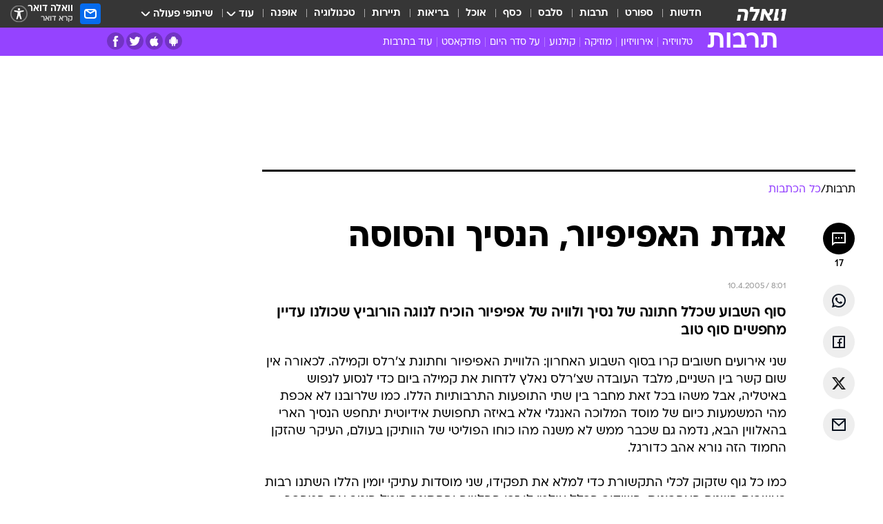

--- FILE ---
content_type: text/html; charset=utf-8
request_url: https://e.walla.co.il/item/698697
body_size: 136216
content:
<!doctype html><html lang="he"><head><meta charset="UTF-8"/><meta name="viewport" content="width=device-width,initial-scale=1,maximum-scale=1"/><meta http-equiv="X-UA-Compatible" content="ie=edge"/><meta property="og:site_name" content="וואלה"/><meta name="twitter:card" content="summary_large_image"/><link href="https://images.wcdn.co.il" rel="preconnect"/><link rel="preconnect" href="https://cdn.taboola.com"/><link rel="dns-prefetch" href="https://cdn.taboola.com"/> 
		<title data-react-helmet="true">אגדת האפיפיור, הנסיך והסוסה - וואלה תרבות</title><meta property="og:type" content="article"/><meta property="og:title" content="אגדת האפיפיור, הנסיך והסוסה - וואלה תרבות"/><meta name="description" content="סוף השבוע שכלל חתונה של נסיך ולוויה של אפיפיור הוכיח לנוגה הורוביץ שכולנו עדיין מחפשים סוף טוב"/><meta property="og:description" content="סוף השבוע שכלל חתונה של נסיך ולוויה של אפיפיור הוכיח לנוגה הורוביץ שכולנו עדיין מחפשים סוף טוב"/><meta property="og:image" content="https://images.wcdn.co.il/f_auto,q_auto,w_1200,t_54/3/6/9/0/3690046-46.jpg"/><meta name="vr:image" content="https://images.wcdn.co.il/f_auto,q_auto,w_1200,t_54/3/6/9/0/3690046-46.jpg"/><meta property="vr:image" content="https://images.wcdn.co.il/f_auto,q_auto,w_1200,t_54/3/6/9/0/3690046-46.jpg"/><meta name="twitter:title" content="אגדת האפיפיור, הנסיך והסוסה - וואלה תרבות"/><meta name="twitter:description" content="סוף השבוע שכלל חתונה של נסיך ולוויה של אפיפיור הוכיח לנוגה הורוביץ שכולנו עדיין מחפשים סוף טוב"/><meta name="twitter:image" content="https://images.wcdn.co.il/f_auto,q_auto,w_1200,t_54/3/6/9/0/3690046-46.jpg"/><meta property="og:published_time" content="2005-04-10 11:01"/><meta name="robots" content="index, follow, max-snippet:-1, max-image-preview:large, max-video-preview:-1"/>
		<link rel="canonical" href="https://e.walla.co.il/item/698697"/><link
						rel="shortcut icon"
						href=/public/favicons/favicon-e.ico
						type="image/x-icon"
						sizes="192X192"
					/><meta name="vertical-name" content="תרבות" /><meta name="vertical-name-en" content="entertainment" /><meta name="item-title" content="אגדת האפיפיור, הנסיך והסוסה" /><script>window.addScriptPromise=(({src:t,async:e,name:r})=>{if(!(document.location.search.indexOf(`${r}=false`)>=0))return console.log(`[3rdparty] ${r}`),new Promise((n,c)=>{try{const a=document.createElement("script");a.setAttribute("src",t),a.setAttribute("data-script-name",r),e&&a.setAttribute("async",!0),a.onload=(()=>{n()}),a.onerror=(t=>{c(t)}),document.head.appendChild(a)}catch(t){c(t)}})});</script><meta property="og:url" content=http://e.walla.co.il/item/698697 /> <script async id="vad-hb-snippet" data-publisher="wallacoil">var _0x1a15 = [
				'vad_rollout',
				'cmd',
				'vad_timestamp',
				'async',
				'_vadHb',
				'text/javascript',
				'setAttribute',
				'//cdn.valuad.cloud/hb/',
				'top',
				'data-publisher',
				'disableInitialLoad',
				'getItem',
				'googletag',
				'pubads',
				'random',
				'now',
				'push',
				'refresh',
				'type',
				'document',
				'splice',
				'head',
			];
			(function (_0x13c736, _0x1a15d1) {
				var _0x14cdce = function (_0x5ee3c3) {
					while (--_0x5ee3c3) {
						_0x13c736['push'](_0x13c736['shift']());
					}
				};
				_0x14cdce(++_0x1a15d1);
			})(_0x1a15, 0xb7);
			var _0x14cd = function (_0x13c736, _0x1a15d1) {
				_0x13c736 = _0x13c736 - 0x0;
				var _0x14cdce = _0x1a15[_0x13c736];
				return _0x14cdce;
			};
			(function () {
				function _0x5a52f8() {
					var _0x3c4d66 = 'wallacoil';
					var _0x5169f8 = 'wallacoil';
					var _0x55553e = 'vad-hb-script';
					var _0x54e4f6 = Date[_0x14cd('0x8')]();
					var _0x1f2b7a = window[_0x14cd('0x1')]['document']['createElement']('script');
					_0x1f2b7a[_0x14cd('0xb')] = _0x14cd('0x14');
					_0x1f2b7a[_0x14cd('0x15')](_0x14cd('0x2'), _0x3c4d66);
					_0x1f2b7a['id'] = _0x55553e;
					_0x1f2b7a[_0x14cd('0x12')] = !![];
					var _0x2d40f0 = _0x54e4f6 - (_0x54e4f6 % (0x15180 * 0x3e8));
					var _0xd1e6c3 = parseInt(localStorage[_0x14cd('0x4')](_0x14cd('0x11')), 0xa) || _0x2d40f0;
					_0x1f2b7a['src'] =
						_0x14cd('0x0') + _0x5169f8 + '-prod.js' + '?timestamp=' + (_0x2d40f0 > _0xd1e6c3 ? _0x2d40f0 : _0xd1e6c3);
					window[_0x14cd('0x1')][_0x14cd('0xc')][_0x14cd('0xe')]['appendChild'](_0x1f2b7a);
				}
				function _0x45ed3b() {
					window[_0x14cd('0x5')] = window[_0x14cd('0x5')] || { cmd: [] };
					var _0x2787a5 = window[_0x14cd('0x5')];
					_0x2787a5[_0x14cd('0x10')] = _0x2787a5['cmd'] || [];
					if (_0x2787a5[_0x14cd('0x10')]['splice']) {
						_0x2787a5[_0x14cd('0x10')][_0x14cd('0xd')](0x0, 0x0, function () {
							_0x2787a5[_0x14cd('0x6')]()[_0x14cd('0x3')]();
						});
					} else {
						_0x2787a5[_0x14cd('0x10')][_0x14cd('0x9')](function () {
							_0x2787a5[_0x14cd('0x6')]()[_0x14cd('0x3')]();
						});
					}
				}
				function _0x1fd6a9() {
					window['googletag'] = window[_0x14cd('0x5')] || { cmd: [] };
					var _0x1f2f3b = window[_0x14cd('0x5')];
					_0x1f2f3b[_0x14cd('0x10')][_0x14cd('0x9')](function () {
						if (!window[_0x14cd('0x13')]) {
							_0x1f2f3b[_0x14cd('0x6')]()[_0x14cd('0xa')]();
						}
					});
				}
				var _0x170bb9 = parseFloat(localStorage[_0x14cd('0x4')](_0x14cd('0xf'))) || 0x1;
				if (Math[_0x14cd('0x7')]() <= _0x170bb9) {
					_0x45ed3b();
					_0x5a52f8();
					setTimeout(function () {
						_0x1fd6a9();
					}, 0xbb8);
				}
			})();</script><script async src="https://securepubads.g.doubleclick.net/tag/js/gpt.js"></script> <script>
    window.googletag = window.googletag || { cmd: [] };
    window.googletag.cmd.push(function () {
      window.googletag.pubads().enableLazyLoad({
        fetchMarginPercent: 150,
        renderMarginPercent: 100,
        mobileScaling: 1.0,
      });
      console.log('[GPT] Lazy loading is now enabled');
    });
  </script>  <script>
		function getCookie(name) {
			const cookies = document.cookie.split(';');
			for (let i = 0; i < cookies.length; i++) {
				const cookie = cookies[i].trim();
				if (cookie.startsWith(name + '=')) {
					return decodeURIComponent(cookie.substring(name.length + 1));
				}
			}
			return null;
		}
		const cookie = getCookie('webview-ppid')
		if(cookie){
			googletag.cmd.push(function () {
				googletag.pubads().setPublisherProvidedId(cookie);
			});
		}
        </script>  <script>
	(function () {
    	const isCookie = document.cookie.replace(/(?:(?:^|.*;\s*)userUniqueId\s*=\s*([^;]*).*$)|^.*$/, '$1');
        if (!isCookie) {
            const value = 'e46abd8d-c8c3-4009-91d7-fb4070fc6f7e_' + Date.now();
            document.cookie = 'userUniqueId=' + value + '; path=/; domain=.walla.co.il;'
        }
	})();
	</script>  <script>
	var t = {"item_id":"698697","vertical_id":4,"vertical_name":"entertainment","category_id":249,"categoryName":"כל הכתבות","item_type":"regular","exclusive":"not","providerid":1,"sub_categoryId":0,"ContentProvider":"מערכת וואלה","mobile":"0","vertical_eng_name":"entertainment","tohash":"","itemTypeId":100,"itemTitle":"אגדת האפיפיור, הנסיך והסוסה","itemPubliactionDate":"11:01 10/04/2005","itemCreatedDate":"12:13 10/04/2005","itemLastUpdate":"12:19 10/04/2005","itemTitleWordsCount":4,"itemSubTitleWordsCount":17,"itemPicCount":0,"itemTagsCount":0,"itemSectionsWordsCount":"616","countSectionText":2,"countSectionPlayer":0,"itemWordCountRange":"616-666","ContentProviderSecondary":"","itemAuthor":" ","itemAuthorId":"","IsPlaybuzzOnPage":"no","IsRecipe":"false","IsPoll":"","IsSurvey":"no","IsTrivia":"no","tags":"","IsLive":"no","IsPodcast":"no","editorID":"698697","item":"698697","createdByUsername":"","age":"0","gender":"0","login":"no","id":"","agegroup":"0","adb":"0","FatherSessionInSession":"","userUniqueId":"","page_type":"item","strip_step":"1"}
	googletag.cmd.push(function(){
		for (const [key, value] of Object.entries(t)) {
			googletag.pubads().setTargeting(key, value.toString());
			}
	})
 </script>  <script>var SSRTimer = setTimeout(() => {
				window.location.reload();
			}, 420000); // 7 minutes</script>   <script>window.WallaTargeting={"item_id":"698697","vertical_id":4,"vertical_name":"תרבות","category_id":249,"categoryName":"כל הכתבות","item_type":"regular","exclusive":"not","providerid":1,"sub_categoryId":0,"ContentProvider":"מערכת וואלה","mobile":"0","vertical_eng_name":"entertainment","tohash":"","itemTypeId":100,"itemTitle":"אגדת האפיפיור, הנסיך והסוסה","itemPubliactionDate":"11:01 10/04/2005","itemCreatedDate":"12:13 10/04/2005","itemLastUpdate":"12:19 10/04/2005","itemTitleWordsCount":4,"itemSubTitleWordsCount":17,"itemPicCount":0,"itemTagsCount":0,"itemSectionsWordsCount":"616","countSectionText":2,"countSectionPlayer":0,"itemWordCountRange":"616-666","ContentProviderSecondary":"","itemAuthor":" ","itemAuthorId":"","IsPlaybuzzOnPage":"no","IsRecipe":"false","IsPoll":"","IsSurvey":"no","IsTrivia":"no","tags":"","IsLive":"no","IsPodcast":"no","editorID":"698697","item":"698697","createdByUsername":""}</script>  <script async>(function () {
				var loaderUrl, scriptType;
				window._taboolaOS = (function () {
					var userAgent = navigator.userAgent || navigator.vendor || window.opera;
					var url = document.URL || document.location.href || window.location.href;
					var isSportApp = url.indexOf('app=sport') > -1;
					var isWallaApp = url.indexOf('app=walla') > -1;
					var androidPubName = 'wallail-wallaandroidapp';
					var iosPubName = 'wallail-wallaiosapp';
					var webPubName = 'wallail-walla';
					if (url.indexOf('sheee') > -1) {
						androidPubName = 'wallail-sheeeandroidapp';
						iosPubName = 'wallail-sheeeiosapp';
						webPubName = 'wallail-sheee';
					} else if (url.indexOf('judaism') > -1) {
						androidPubName = 'wallail-judaismandroidapp';
						iosPubName = 'wallail-judaismiosapp';
						webPubName = 'wallail-judaism';
					} else if (isSportApp) {
						androidPubName = 'wallail-wallasportapp';
						iosPubName = 'wallail-wallasportapp';
						webPubName = 'wallail-wallasportapp';
					} else if (isWallaApp) {
						androidPubName = 'wallail-wallanewsapp';
						iosPubName = 'wallail-wallanewsapp';
						webPubName = 'wallail-wallanewsapp';
					} else {
						androidPubName = 'wallail-wallaandroidapp';
						iosPubName = 'wallail-wallaiosapp';
						webPubName = 'wallail-walla';
					}
					var isWebView = /chromeless=true/i.test(url);
					if (isWebView && /android/i.test(userAgent) && !isSportApp) {
						window.taboolaMobilePubName = androidPubName;
						scriptType = 'tb-mobile-loader-script';
						loaderUrl = 'https://cdn.taboola.com/libtrc/' + androidPubName + '/mobile-loader.js';
						return 'Android';
					} else if (isWebView && /iPhone|iPad|iPod/i.test(userAgent) && !isSportApp) {
						window.taboolaMobilePubName = iosPubName;
						scriptType = 'tb-mobile-loader-script';
						loaderUrl = 'https://cdn.taboola.com/libtrc/' + iosPubName + '/mobile-loader.js';
						return 'iOS';
					}
					scriptType = 'tb_loader_script';
					loaderUrl = 'https://cdn.taboola.com/libtrc/' + webPubName + '/loader.js';
					return 'Web';
				})();
				!(function (e, f, u, i) {
					if (!document.getElementById(i)) {
						e.async = true;
						e.src = u;
						e.id = i;
						f.parentNode.insertBefore(e, f);
					}
				})(document.createElement('script'), document.getElementsByTagName('script')[0], loaderUrl, scriptType);
			})();</script>    <script async>if (window.location.href.includes('//www.walla.co.il') || window.location.href.includes('//walla.co.il')) {
				const head = document.getElementsByTagName('head')[0];
				const webPushScript = document.createElement('script');
				webPushScript.async = true;
				webPushScript.src = 'https://cdn.taboola.com/webpush/publishers/1519763/taboola-push-sdk.js';
				head.appendChild(webPushScript);
			}</script>   <script>
	const wasPageReloaded = (function() {
		try {
			// https://stackoverflow.com/questions/5004978/check-if-page-gets-reloaded-or-refreshed-in-javascript/53307588#53307588
			return (
				(window.performance && window.performance.navigation && window.performance.navigation.type === 1) ||
				window.performance && window.performance.getEntriesByType && 
				window.performance.getEntriesByType('navigation')
				.map(function(nav) {return nav.type})
				.indexOf('reload') >= 0
				);
			} catch (e) {
				return false;
			}
		})();
		
		try {
			var isAAB = ('; ' + document.cookie).split('; sdfgh45678=').pop().split(';').shift() || '0';
			var pageNumberInSession = ('; ' + document.cookie).split('; _wpnis=').pop().split(';').shift() || '1';
			var fatherSessionInSession = ('; ' + document.cookie).split('; _wfsis=').pop().split(';').shift() || document.referrer || document.location.origin || '';
			window.dataLayer = [Object.assign({"verticalId":4,"verticalName":"תרבות","categoryId":249,"sub_category_Id":"","itemId":"698697","itemTypeId":100,"createdByUsername":"","itemTitle":"אגדת האפיפיור, הנסיך והסוסה","itemPubliactionDate":"11:01 10/04/2005","itemCreatedDate":"12:13 10/04/2005","itemLastUpdate":"12:19 10/04/2005","itemTitleWordsCount":4,"itemSubTitleWordsCount":17,"itemPicCount":"","itemTagsCount":"","ContentProvider":"מערכת וואלה","contentProvider":"מערכת וואלה","ContentProviderId":1,"ContentProviderSecondary":"","itemAuthor":" ","itemAuthorId":"","tags":"","item_type":"regular","IsPlaybuzzOnPage":"no","IsRecipe":"false","IsPoll":"","IsSurvey":"no","IsTrivia":"no","itemSectionsWordsCount":"616","itemWordCountRange":"616-666","exclusive":"not","videoGenre":"","videoMovieName":"","categoryName":"כל הכתבות","subCategoryName":"","AgeLimit":"false","mobile":"0","adb":"0","FatherSessionInSession":"","vertical_eng_name":"entertainment","IsLive":"no","IsPodcast":"no","IsTaboolaOnPage":"0","item":"698697","editorId":"","editor":" ","tohash":"",adb: isAAB, Pagenumberinsession:pageNumberInSession, FatherSessionInSession:fatherSessionInSession }, {wasPageReloaded: wasPageReloaded})];
		} catch (e) {
			console.error(e);
		}
		
		/* used in monitor */
		window.wallaGlobalEventData = {
			wasPageReloaded,
			title: document.title,
		};
		window.wallaEnv = {"DAL_URL":"https://dal.walla.co.il/","BUILD_TIME":"2026-01-20 13:25:12","WALLA_ENV":"prod","WALLA_MODE":"deploy"}
	</script>   <script async>(function (w, d, s, l, i) {
				w[l] = w[l] || [];
				w[l].push({ 'gtm.start': new Date().getTime(), event: 'gtm.js' });
				var f = d.getElementsByTagName(s)[0],
					j = d.createElement(s),
					dl = l != 'dataLayer' ? '&l=' + l : '';
				j.async = true;
				j.src = 'https://www.googletagmanager.com/gtm.js?id=' + i + dl;
				f.parentNode.insertBefore(j, f);
			})(window, document, 'script', 'dataLayer', 'GTM-T728TH');</script>  <script async>(function (w, d, s, l, i) {
				w[l] = w[l] || [];
				w[l].push({ 'gtm.start': new Date().getTime(), event: 'gtm.js' });
				var f = d.getElementsByTagName(s)[0],
					j = d.createElement(s),
					dl = l != 'dataLayer' ? '&l=' + l : '';
				j.async = true;
				j.src = 'https://www.googletagmanager.com/gtm.js?id=' + i + dl;
				f.parentNode.insertBefore(j, f);
			})(window, document, 'script', 'dataLayer', 'GTM-WGMK7ZS');</script>  <script>console.log('loading read aloud');
			window.ga =
				window.ga ||
				function () {
					(ga.q = ga.q || []).push(arguments);
				};
			ga.l = +new Date();
			const _scripts = [{ url: 'https://www.google-analytics.com/analytics.js', name: 'google_analytics' }];
			_scripts.forEach(function (_s) {
				addScriptPromise({ src: _s?.url, async: true, name: _s.name });
			});
			// }</script><script defer="defer" src="https://tags.dxmdp.com/tags/bc8a7a32-7d98-4226-8af9-d2a43a8621cc/dmp-provider.js"></script>  <script>(function () {
				/** CONFIGURATION START **/
				var _sf_async_config = (window._sf_async_config = window._sf_async_config || {});
				_sf_async_config.uid = 20047;
				_sf_async_config.domain = 'walla.co.il'; //CHANGE THIS TO THE ROOT DOMAIN
				_sf_async_config.flickerControl = false;
				_sf_async_config.useCanonical = true;
				_sf_async_config.useCanonicalDomain = true;
				_sf_async_config.sections =
					window.WallaTargeting && window.WallaTargeting.vertical_name ? window.WallaTargeting.vertical_name : '';
				_sf_async_config.authors =
					window.WallaTargeting && window.WallaTargeting.itemAuthor ? window.WallaTargeting.itemAuthor : '';
				/** CONFIGURATION END **/
				function loadChartbeat() {
					var e = document.createElement('script');
					var n = document.getElementsByTagName('script')[0];
					e.type = 'text/javascript';
					e.async = true;
					e.src = '//static.chartbeat.com/js/chartbeat.js';
					n.parentNode.insertBefore(e, n);
				}
				loadChartbeat();
			})();</script><script async src="//static.chartbeat.com/js/chartbeat_mab.js"></script>  </head><body class="without-horizontal-nav">  <script>var isMobile =
				/iPhone|iPad|iPod|midp|rv:1.2.3.4|ucweb|windows ce|windows mobile|BlackBerry|IEMobile|Opera Mini|Android/i.test(
					navigator.userAgent
				);
			if (isMobile) {
				var newDiv = document.createElement('div');
				newDiv.className = 'no-mobile-app';
				newDiv.style.display = 'none';
				document.body.appendChild(newDiv);
			}</script>   <div id="vadInterstitialSplash"><script>var isMobile =
					/iPhone|iPad|iPod|midp|rv:1.2.3.4|ucweb|windows ce|windows mobile|BlackBerry|IEMobile|Opera Mini|Android/i.test(
						navigator.userAgent
					);
				if (isMobile) {
					console.log('interstitial from HTML!!!');
					var googletag = googletag || {};
					googletag.cmd = googletag.cmd || [];

					var showInterstitial = true;
					function getInterstitialData() {
						var retval = localStorage.getItem('interstitialData');
						return retval ? JSON.parse(retval) : [Date.now(), 0, false];
					}
					var interstitialData = getInterstitialData();
					var timestamp = interstitialData[0];
					var attempts = interstitialData[1];
					var served = interstitialData[2];
					var hourPassed = timestamp && timestamp + 660 * 1000 < Date.now(); // 11 minutes
					if (hourPassed) {
						attempts = 0;
						showInterstitial = false;
						timestamp = Date.now();
						localStorage.removeItem('interstitialData');
						console.log('google interstitial, an hour passed');
					} else if (attempts < 2 && !served) {
						console.log(
							'google interstitial, attempts: ',
							attempts,
							'interstitial:',
							timestamp ? new Date(timestamp) : 'N/A'
						);
						showInterstitial = false;
					} else {
						console.log(
							'publisher interstitial, attempts: ',
							attempts,
							'timestamp:',
							timestamp ? new Date(timestamp) : 'N/A'
						);
					}
					var urlInterstitial = window.location.pathname;
					var ref = document.referrer || document.location.hostname;
					var isDiv = document.querySelector('.no-mobile-app');
					console.log('is div no-mobile-app ==== ', !!isDiv);
					if (!!isDiv && showInterstitial) {
						googletag.cmd.push(function () {
							// TODO: replace adunit - construct non Google interstitial adunit name
							// var adunit = "/".concat(r.Z.get().ads.networkId, "/").concat(r.Z.get().ads.adUnitPrefix, "interstitial_vad_phone");
							// url === '/' is homepage
							var adunit =
								urlInterstitial === '/'
									? '/43010785/wallanews/main/MW_Interstitial_Phone'
									: '/43010785/wallanews/innerpages/MW_Interstitial_Phone';
							var e,
								n = googletag.defineSlot(adunit, [1, 1], 'vadInterstitialSplash').addService(googletag.pubads());
							n.setTargeting(
								'exclusive',
								(null === (e = window.WallaTargeting) || void 0 === e ? void 0 : e.exclusive) || 'not'
							);
							googletag.enableServices();
							googletag.display('vadInterstitialSplash');
							console.log('publisher interstitial', adunit.split('/').pop());
						});
					} else {
						localStorage.setItem('interstitialData', JSON.stringify([timestamp, attempts + 1, served]));
						// TODO: replace adunit - construct Google interstitial adunit name
						// var adunit = "/".concat(r.Z.get().ads.networkId, "/").concat(r.Z.get().ads.adUnitPrefix, "interstitial_phone");
						// url === '/' is homepage
						var adunit =
							urlInterstitial === '/'
								? '/43010785/wallanews/main/interstitial_phone'
								: '/43010785/wallanews/innerpages/interstitial_phone';
						console.log('google interstitial', adunit);
						// GPT ad slots
						googletag.cmd.push(function () {
							// TODO: code taken from your current interstitial implementation, change as needed.
							var e,
								n = googletag.defineOutOfPageSlot(adunit, googletag.enums.OutOfPageFormat.INTERSTITIAL);
							n &&
								(n.addService(googletag.pubads()),
								n.setTargeting(
									'exclusive',
									(null === (e = window.WallaTargeting) || void 0 === e ? void 0 : e.exclusive) || 'not'
								)),
								googletag.enableServices(),
								googletag.display(n);
						});
					}

					googletag.cmd.push(function () {
						googletag.pubads().addEventListener('slotRenderEnded', function (event) {
							var slotName = event.slot.getSlotElementId();
							if (!event.isEmpty && slotName.indexOf('interstitial_phone') > -1) {
								var interstitialData = getInterstitialData();
								localStorage.setItem(
									'interstitialData',
									JSON.stringify([interstitialData[0], interstitialData[1], true])
								);
								console.log('google interstitial served');
							}
						});
					});
				}</script></div><script>/*
			Want to customize your button? visit our documentation page:
			https://enterprise.nagich.co.il/custom-button.taf
			*/
			window.interdeal = {
				sitekey: '5160cb3b771e72b657e6579c599b82a2',
				Position: 'left',
				domains: {
					js: 'https://js.nagich.co.il/',
					acc: 'https://access.nagich.co.il/',
				},
				stopNotifFocus: true,
				Menulang: 'HE',
				btnStyle: {
					vPosition: ['80%', '20%'],
					scale: ['0.5', '0.5'],
					color: {
						main: '#1c4bb6',
						second: '#ffffff',
					},
					icon: {
						outline: true,
						type: 1,
						shape: 'circle',
					},
				},
			};
			(function (doc, head, body) {
				var coreCall = doc.createElement('script');
				coreCall.src = interdeal.domains.js + 'core/4.6.12/accessibility.js';
				coreCall.defer = true;
				coreCall.integrity =
					'sha512-tbmzeMlPGqU0SEFXwKxqHdaa9SnF4EjTai5LCahOcN9KSTIo9LRscxtii6TZ0MSooxl73IZg2cj6klk8wBm0hg==';
				coreCall.crossOrigin = 'anonymous';
				coreCall.setAttribute('data-cfasync', true);
				body ? body.appendChild(coreCall) : head.appendChild(coreCall);
			})(document, document.head, document.body);</script>  <div id="modal-root"></div><div id="pop-up-seniors"></div><div id="root"><style data-emotion="css jqbv74 lwohc9 18l7q8n 1b0i2bu 1p27pre 1njwyst ltupjm 1ppv781 9jty6z hi2koi jmywp2 gt9fym 1unvu1o 1s9m7en 1t8246r 1a9ifeg 1f2wv5l ycb6ds">@media (max-width: 969px){body{padding-top:94px;}body.mobile-app,body.no-main-header,body.vod,body.sheee{padding-top:0;}body.zahav{padding-top:48px;}body.without-horizontal-nav:not(.mobile-app){padding-top:54px;}body.with-top-mobile-app-header.with-top-mobile-app-header{padding-top:70px;padding-bottom:30px;}body.new-hp{padding-top:43px;}}@media (max-width: 969px){.font-size-container{display:block;}.font-slider-container{display:block;}.walla-logo-mobile-container{display:-webkit-box;display:-webkit-flex;display:-ms-flexbox;display:flex;-webkit-align-items:center;-webkit-box-align:center;-ms-flex-align:center;align-items:center;-webkit-box-pack:center;-ms-flex-pack:center;-webkit-justify-content:center;justify-content:center;width:100%;}.font-slider{width:100%;height:116px;-webkit-flex-shrink:0;-ms-flex-negative:0;-webkit-flex-shrink:0;-ms-flex-negative:0;flex-shrink:0;border-top:1px solid #000;border-bottom:1px solid #000;background:#FFF;display:-webkit-box;display:-webkit-flex;display:-ms-flexbox;display:flex;-webkit-box-pack:center;-ms-flex-pack:center;-webkit-justify-content:center;justify-content:center;-webkit-align-items:center;-webkit-box-align:center;-ms-flex-align:center;align-items:center;position:fixed;top:53px;left:0;right:0;z-index:10000;opacity:0;visibility:hidden;-webkit-transition:opacity 0.3s ease-in-out,visibility 0.3s ease-in-out;transition:opacity 0.3s ease-in-out,visibility 0.3s ease-in-out;}.font-slider.visible{opacity:1;visibility:visible;}}@-webkit-keyframes animation-lwohc9{0%{top:-54px;}100%{top:0;}}@keyframes animation-lwohc9{0%{top:-54px;}100%{top:0;}}@-webkit-keyframes animation-18l7q8n{0%{-webkit-transform:translateY(2px);-moz-transform:translateY(2px);-ms-transform:translateY(2px);transform:translateY(2px);}20%{-webkit-transform:translateY(-2px);-moz-transform:translateY(-2px);-ms-transform:translateY(-2px);transform:translateY(-2px);}90%{-webkit-transform:translateY(3px);-moz-transform:translateY(3px);-ms-transform:translateY(3px);transform:translateY(3px);}100%{-webkit-transform:translateY(2px);-moz-transform:translateY(2px);-ms-transform:translateY(2px);transform:translateY(2px);}}@keyframes animation-18l7q8n{0%{-webkit-transform:translateY(2px);-moz-transform:translateY(2px);-ms-transform:translateY(2px);transform:translateY(2px);}20%{-webkit-transform:translateY(-2px);-moz-transform:translateY(-2px);-ms-transform:translateY(-2px);transform:translateY(-2px);}90%{-webkit-transform:translateY(3px);-moz-transform:translateY(3px);-ms-transform:translateY(3px);transform:translateY(3px);}100%{-webkit-transform:translateY(2px);-moz-transform:translateY(2px);-ms-transform:translateY(2px);transform:translateY(2px);}}body.adBackground .walla-core-container{padding-right:10px;padding-left:10px;}body.adBackground .adBox.adBackround{margin-top:0!important;margin-bottom:25px!important;}.top-phone-item-placeholder{background-color:#F5F5F5;position:absolute;top:0;right:50%;-webkit-transform:translateX(50%);-moz-transform:translateX(50%);-ms-transform:translateX(50%);transform:translateX(50%);overflow:hidden;}.top-phone-item-placeholder-wallasport{background-color:#F5F5F5;width:375px;height:50px;position:absolute;top:0;right:50%;-webkit-transform:translateX(50%);-moz-transform:translateX(50%);-ms-transform:translateX(50%);transform:translateX(50%);overflow:hidden;}.item-ad-in-content-placeholder{background-color:#F5F5F5;width:336px;height:280px;position:relative;right:50%;-webkit-transform:translateX(50%);-moz-transform:translateX(50%);-ms-transform:translateX(50%);transform:translateX(50%);overflow:hidden!important;}.slot-prestitial-desktop{background-color:var(--white, #ffffff);width:100%;position:fixed;z-index:99999999999;top:0;right:0;left:0;bottom:0;display:none;overflow:visible!important;}.slot-hidden{display:none;}@-webkit-keyframes animation-1p27pre{0%{top:-54px;}100%{top:0;}}@keyframes animation-1p27pre{0%{top:-54px;}100%{top:0;}}@-webkit-keyframes animation-1njwyst{0%{opacity:0;}100%{opacity:.5;}}@keyframes animation-1njwyst{0%{opacity:0;}100%{opacity:.5;}}@-webkit-keyframes animation-ltupjm{0%{bottom:-100%;}100%{bottom:0;}}@keyframes animation-ltupjm{0%{bottom:-100%;}100%{bottom:0;}}@-webkit-keyframes animation-1ppv781{0%{-webkit-transform:rotate(0deg);-webkit-transform:rotate(0deg);-moz-transform:rotate(0deg);-ms-transform:rotate(0deg);transform:rotate(0deg);}100%{-webkit-transform:rotate(360deg);-webkit-transform:rotate(360deg);-moz-transform:rotate(360deg);-ms-transform:rotate(360deg);transform:rotate(360deg);}}@keyframes animation-1ppv781{0%{-webkit-transform:rotate(0deg);-webkit-transform:rotate(0deg);-moz-transform:rotate(0deg);-ms-transform:rotate(0deg);transform:rotate(0deg);}100%{-webkit-transform:rotate(360deg);-webkit-transform:rotate(360deg);-moz-transform:rotate(360deg);-ms-transform:rotate(360deg);transform:rotate(360deg);}}html{line-height:1.15;-webkit-text-size-adjust:100%;}body{margin:0;}body.h-100{height:100%;overflow:hidden;}body.h-100 #root{height:100%;}body.h-100 #root .vertical-4{height:100%;}h1{font-size:2em;margin:0.67em 0;}hr{box-sizing:content-box;height:0;overflow:visible;}pre{font-family:monospace,monospace;font-size:1em;}a{background-color:transparent;}abbr[title]{border-bottom:0;-webkit-text-decoration:underline;text-decoration:underline;-webkit-text-decoration:underline dotted;text-decoration:underline dotted;}b,strong{font-weight:bolder;}code,kbd,samp{font-family:monospace,monospace;font-size:1em;}small{font-size:80%;}sub,sup{font-size:75%;line-height:0;position:relative;vertical-align:baseline;}sub{bottom:-0.25em;}sup{top:-0.5em;}img{border-style:none;}button,input,optgroup,select,textarea{font-family:inherit;font-size:100%;line-height:1.15;margin:0;}button,input{overflow:visible;}button,select{text-transform:none;}button,[type='button'],[type='reset'],[type='submit']{-webkit-appearance:button;}button::-moz-focus-inner,[type='button']::-moz-focus-inner,[type='reset']::-moz-focus-inner,[type='submit']::-moz-focus-inner{border-style:none;padding:0;}button:-moz-focusring,[type='button']:-moz-focusring,[type='reset']:-moz-focusring,[type='submit']:-moz-focusring{outline:1px dotted ButtonText;}fieldset{padding:0.35em 0.75em 0.625em;}legend{box-sizing:border-box;color:inherit;display:table;max-width:100%;padding:0;white-space:normal;}progress{vertical-align:baseline;}textarea{overflow:auto;}[type='checkbox'],[type='radio']{box-sizing:border-box;padding:0;}[type='number']::-webkit-inner-spin-button,[type='number']::-webkit-outer-spin-button{height:auto;}[type='search']{-webkit-appearance:textfield;outline-offset:-2px;}[type='search']::-webkit-search-decoration{-webkit-appearance:none;}::-webkit-file-upload-button{-webkit-appearance:button;font:inherit;}details{display:block;}summary{display:-webkit-box;display:-webkit-list-item;display:-ms-list-itembox;display:list-item;}template{display:none;}[hidden]{display:none;}html,button,input,select,textarea{font-family:arial,helvetica,sans-serif;}button:disabled{cursor:default;}*,*:before,*:after{box-sizing:border-box;}a{-webkit-text-decoration:none;text-decoration:none;color:inherit;cursor:pointer;}img{display:block;}button,input[type='submit']{background-color:transparent;border-width:0;padding:0;cursor:pointer;}input{border-width:0;}input::-moz-focus-inner{border:0;padding:0;margin:0;}ul,ol,dd{margin:0;padding:0;list-style:none;}h1,h2,h3,h4,h5,h6{margin:0;font-size:inherit;font-weight:inherit;}p{margin:0;}cite{font-style:normal;}fieldset{border-width:0;padding:0;margin:0;}iframe{border-style:none;border-width:0;}form{margin:0;padding:0;}table{border:0;border-spacing:0px;border-collapse:collapse;}table td{padding:0px;}input[type='number']::-webkit-inner-spin-button,input[type='number']::-webkit-outer-spin-button{-ms-appearance:none;-moz-appearance:none;-webkit-appearance:none;-webkit-appearance:none;-moz-appearance:none;-ms-appearance:none;appearance:none;margin:0;}figure{margin:0;}@font-face{font-family:'ploni-ultra-light';font-display:block;src:url('/public/font/ploni/ploni-walla-ultralight-aaa.woff') format('woff'),url('/public/font/ploni/ploni-walla-ultralight-aaa.woff2') format('woff2'),url('/public/font/ploni/ploni-walla-ultralight-aaa.otf') format('opentype');font-weight:200;}@font-face{font-family:'ploni-light';font-display:block;src:url('/public/font/ploni/ploni-walla-light-aaa.woff') format('woff'),url('/public/font/ploni/ploni-walla-light-aaa.woff2') format('woff2'),url('/public/font/ploni/ploni-walla-light-aaa.otf') format('opentype');font-weight:300;}@font-face{font-family:'ploni-regular';font-display:block;src:url('/public/font/ploni/ploni-walla-regular-aaa.woff') format('woff'),url('/public/font/ploni/ploni-walla-regular-aaa.woff2') format('woff2'),url('/public/font/ploni/ploni-walla-regular-aaa.otf') format('opentype');font-weight:400;}@font-face{font-family:'ploni-medium';font-display:block;src:url('/public/font/ploni/ploni-walla-medium-aaa.woff') format('woff'),url('/public/font/ploni/ploni-walla-medium-aaa.woff2') format('woff2'),url('/public/font/ploni/ploni-walla-medium-aaa.otf') format('opentype');font-weight:500;}@font-face{font-family:'ploni-demi-bold';font-display:block;src:url('/public/font/ploni/ploni-walla-demibold-aaa.woff') format('woff'),url('/public/font/ploni/ploni-walla-demibold-aaa.woff2') format('woff2'),url('/public/font/ploni/ploni-walla-demibold-aaa.otf') format('opentype');font-weight:600;}@font-face{font-family:'ploni-bold';font-display:block;src:url('/public/font/ploni/ploni-walla-bold-aaa.woff') format('woff'),url('/public/font/ploni/ploni-walla-bold-aaa.woff2') format('woff2'),url('/public/font/ploni/ploni-walla-bold-aaa.otf') format('opentype');font-weight:700;}@font-face{font-family:'ploni-ultra-bold';font-display:block;src:url('/public/font/ploni/ploni-walla-ultrabold-aaa.woff') format('woff'),url('/public/font/ploni/ploni-walla-ultrabold-aaa.woff2') format('woff2'),url('/public/font/ploni/ploni-walla-ultrabold-aaa.otf') format('opentype');font-weight:800;}@font-face{font-family:'ploni-black';font-display:block;src:url('/public/font/ploni/ploni-walla-black-aaa.woff') format('woff'),url('/public/font/ploni/ploni-walla-black-aaa.woff2') format('woff2'),url('/public/font/ploni/ploni-walla-black-aaa.otf') format('opentype');font-weight:900;}@font-face{font-family:'almoni-ultra-light';font-display:block;src:url('/public/font/almoni/almoni-neue-aaa-200.woff') format('woff'),url('/public/font/almoni/almoni-neue-aaa-200.ttf') format('truetype');font-weight:200;}@font-face{font-family:'c-light';font-display:block;src:url('/public/font/almoni/almoni-neue-aaa-300.woff') format('woff'),url('/public/font/almoni/almoni-neue-aaa-300.ttf') format('truetype');font-weight:300;}@font-face{font-family:'almoni-regular';font-display:block;src:url('/public/font/almoni/almoni-neue-aaa-400.woff') format('woff'),url('/public/font/almoni/almoni-neue-aaa-400.ttf') format('truetype');font-weight:400;}@font-face{font-family:'almoni-medium';font-display:block;src:url('/public/font/almoni/almoni-neue-aaa-500.woff') format('woff'),url('/public/font/almoni/almoni-neue-aaa-500.ttf') format('truetype');font-weight:500;}@font-face{font-family:'almoni-demi-bold';font-display:block;src:url('/public/font/almoni/almoni-neue-aaa-600.woff') format('woff'),url('/public/font/almoni/almoni-neue-aaa-600.ttf') format('truetype');font-weight:600;}@font-face{font-family:'almoni-bold';font-display:block;src:url('/public/font/almoni/almoni-neue-aaa-700.woff') format('woff'),url('/public/font/almoni/almoni-neue-aaa-700.ttf') format('truetype');font-weight:700;}@font-face{font-family:'almoni-ultra-bold';font-display:block;src:url('/public/font/almoni/almoni-neue-aaa-800.woff') format('woff'),url('/public/font/almoni/almoni-neue-aaa-800.ttf') format('truetype');font-weight:800;}@font-face{font-family:'almoni-black';font-display:block;src:url('/public/font/almoni/almoni-neue-aaa-900.woff') format('woff'),url('/public/font/almoni/almoni-neue-aaa-900.ttf') format('truetype');font-weight:900;}@font-face{font-family:'almoni-ultra-black';font-display:block;src:url('/public/font/almoni/almoni-neue-aaa-900b.woff') format('woff'),url('/public/font/almoni/almoni-neue-aaa-900b.ttf') format('truetype');font-weight:900;}@font-face{font-family:'spoiler-regular';font-display:block;src:url('/public/font/spoiler/fbspoileren-regular-webfont.woff') format('woff'),url('/public/font/spoiler/fbspoileren-regular-webfont.ttf') format('truetype');}@font-face{font-family:'OpenSans-Regular';src:url('/public/font/OpenSans/OpenSans-Regular.eot');src:url('/public/font/OpenSans/OpenSans-Regular.eot?#iefix') format('embedded-opentype'),url('/public/font/OpenSans/OpenSans-Regular.woff') format('woff');font-weight:normal;font-style:normal;font-display:block;}@font-face{font-family:'OpenSans-Italic';src:url('/public/font/OpenSans/OpenSans-Italic.eot');src:url('/public/font/OpenSans/OpenSans-Italic.eot?#iefix') format('embedded-opentype'),url('/public/font/OpenSans/OpenSans-Italic.woff') format('woff');font-weight:normal;font-style:italic;font-display:block;}@font-face{font-family:'OpenSans-Bold';src:url('/public/font/OpenSans/OpenSans-Bold.eot');src:url('/public/font/OpenSans/OpenSans-Bold.eot?#iefix') format('embedded-opentype'),url('/public/font/OpenSans/OpenSans-Bold.woff') format('woff');font-weight:bold;font-style:normal;font-display:block;}@font-face{font-family:'OpenSans-BoldItalic';src:url('/public/font/OpenSans/OpenSans-BoldItalic.eot');src:url('/public/font/OpenSans/OpenSans-BoldItalic.eot?#iefix') format('embedded-opentype'),url('/public/font/OpenSans/OpenSans-BoldItalic.woff') format('woff');font-weight:bold;font-style:italic;font-display:block;}@font-face{font-family:'OpenSans-ExtraBold';src:url('/public/font/OpenSans/OpenSans-ExtraBold.eot');src:url('/public/font/OpenSans/OpenSans-ExtraBold.eot?#iefix') format('embedded-opentype'),url('/public/font/OpenSans/OpenSans-ExtraBold.woff') format('woff');font-weight:bold;font-style:normal;font-display:block;}@font-face{font-family:'OpenSans-ExtraBoldItalic';src:url('/public/font/OpenSans/OpenSans-ExtraBoldItalic.eot');src:url('/public/font/OpenSans/OpenSans-ExtraBoldItalic.eot?#iefix') format('embedded-opentype'),url('/public/font/OpenSans/OpenSans-ExtraBoldItalic.woff') format('woff');font-weight:bold;font-style:italic;font-display:block;}@font-face{font-family:'OpenSans-Light';src:url('/public/font/OpenSans/OpenSans-Light.eot');src:url('/public/font/OpenSans/OpenSans-Light.eot?#iefix') format('embedded-opentype'),url('/public/font/OpenSans/OpenSans-Light.woff') format('woff');font-weight:300;font-style:normal;font-display:block;}@font-face{font-family:'OpenSans-Medium';src:url('/public/font/OpenSans/OpenSans-Medium.eot');src:url('/public/font/OpenSans/OpenSans-Medium.eot?#iefix') format('embedded-opentype'),url('/public/font/OpenSans/OpenSans-Medium.woff') format('woff');font-weight:500;font-style:normal;font-display:block;}@font-face{font-family:'NotoSansHebrew-Regular';src:url('/public/font/NotoSansHebrew/NotoSansHebrew-Regular.eot');src:url('/public/font/NotoSansHebrew/NotoSansHebrew-Regular.eot?#iefix') format('embedded-opentype'),url('/public/font/NotoSansHebrew/NotoSansHebrew-Regular.woff') format('woff');font-weight:normal;font-style:normal;font-display:block;}@font-face{font-family:'NotoSansHebrew-Bold';src:url('/public/font/NotoSansHebrew/NotoSansHebrew-Bold.eot');src:url('/public/font/NotoSansHebrew/NotoSansHebrew-Bold.eot?#iefix') format('embedded-opentype'),url('/public/font/NotoSansHebrew/NotoSansHebrew-Bold.woff') format('woff');font-weight:bold;font-style:normal;font-display:block;}@font-face{font-family:'walla-fun';src:url('/public/font/fun/games.woff') format('woff'),url('/public/font/fun/games.ttf') format('truetype');font-weight:normal;font-style:normal;}[class^='walla-fun-']:before,[class*=' walla-fun-']:before{font-family:'walla-fun';speak:none;line-height:1;-webkit-font-smoothing:antialiased;-moz-osx-font-smoothing:grayscale;width:100%;height:100%;display:-webkit-box;display:-webkit-flex;display:-ms-flexbox;display:flex;-webkit-align-items:center;-webkit-box-align:center;-ms-flex-align:center;align-items:center;-webkit-box-pack:center;-ms-flex-pack:center;-webkit-justify-content:center;justify-content:center;font-size:20px;}.walla-fun-expand:before{content:'\41';}.walla-fun-cards:before{content:'\42';}.walla-fun-brain:before{content:'\43';}.walla-fun-fashion:before{content:'\44';}.walla-fun-action:before{content:'\45';}.walla-fun-time:before{content:'\46';}.walla-fun-star:before{content:'\47';}.walla-fun-sport:before{content:'\48';}.walla-fun-racing:before{content:'\49';}.walla-fun-personal:before{content:'\4a';}.walla-fun-motor:before{content:'\4b';}.walla-fun-crazy:before{content:'\4c';}.walla-fun-cooking:before{content:'\4d';}.walla-fun-bubbles:before{content:'\4e';}.walla-fun-arrow-left:before{content:'\4f';}.walla-fun-arrow-right:before{content:'\50';}.walla-fun-arcade:before{content:'\51';}.walla-fun-spongebob:before{content:'\52';}.walla-fun-animals:before{content:'\53';}.walla-fun-cactus:before{content:'\54';}.walla-fun-paint:before{content:'\55';}.walla-fun-mahjong:before{content:'\56';}.walla-fun-mario:before{content:'\57';}@font-face{font-family:'walla-weather';src:url('/public/font/weather/wallaweather.woff') format('woff'),url('/public/font/weather/wallaweather.ttf') format('truetype');font-weight:normal;font-style:normal;}[class^='walla-weather-']:before,[class*=' walla-weather-']:before{font-family:'walla-weather';speak:none;line-height:1;-webkit-font-smoothing:antialiased;-moz-osx-font-smoothing:grayscale;width:100%;height:100%;display:-webkit-box;display:-webkit-flex;display:-ms-flexbox;display:flex;-webkit-align-items:center;-webkit-box-align:center;-ms-flex-align:center;align-items:center;-webkit-box-pack:center;-ms-flex-pack:center;-webkit-justify-content:center;justify-content:center;font-size:20px;}.walla-weather-air-directions:before{content:'a';}.walla-weather-air-pollution:before{content:'b';}.walla-weather-humidity:before{content:'c';}.walla-weather-moon:before{content:'d';}.walla-weather-sun:before{content:'e';}.walla-weather-temp:before{content:'f';}.walla-weather-wave-hight:before{content:'g';}.walla-weather-wave-status:before{content:'h';}.walla-weather-wind:before{content:'i';}.walla-weather-wind-2:before{content:'j';}.walla-weather-down-arrow:before{content:'\6b';}.walla-weather-up-arrow:before{content:'\6c';}.walla-weather-error:before{content:'\6d';}@font-face{font-family:'walla-icons';font-display:block;src:url('/public/font/fonticon/wallaicons.woff') format('woff'),url('/public/font/fonticon/wallaicons.ttf') format('truetype');font-weight:500;}[class^='walla-icon-']:before,[class*=' walla-icon-']:before{font-family:'walla-icons';speak:none;line-height:1;-webkit-font-smoothing:antialiased;-moz-osx-font-smoothing:grayscale;width:100%;height:100%;display:-webkit-box;display:-webkit-flex;display:-ms-flexbox;display:flex;-webkit-align-items:center;-webkit-box-align:center;-ms-flex-align:center;align-items:center;-webkit-box-pack:center;-ms-flex-pack:center;-webkit-justify-content:center;justify-content:center;font-size:20px;}[class^='walla-icon-'].small:before,[class*=' walla-icon-'].small:before{font-size:17px;}.walla-icon-printer:before{content:'Z';}.walla-icon-next:before{content:'C';}.walla-icon-prev:before{content:'B';}.walla-icon-down:before{content:'w';}.walla-icon-search:before{content:'E';}.walla-icon-facebook:before{content:'j';}.walla-icon-whatsapp:before{content:'Q';}.walla-icon-twitter:before{content:'d';}.walla-icon-personal:before{content:'';}.walla-icon-envelop:before{content:'s';}.walla-icon-arrow-down:before{content:'w';}.walla-icon-arrow-up:before{content:'x';}.walla-icon-arrow-up-white:before{content:'x';color:#ffffff;}.walla-icon-arrow-down:before{content:'w';}.walla-icon-x:before{content:'F';}.walla-icon-talkback:before{content:'';width:18px;height:20px;background:url(/public/assets/icons/talkbacks/talkbacks18x20.svg);background-repeat:no-repeat;}.walla-icon-thumb:before{content:'2';}.walla-icon-thumb-down:before{content:'2';-webkit-transform:rotate(180deg);-moz-transform:rotate(180deg);-ms-transform:rotate(180deg);transform:rotate(180deg);}.walla-icon-X:before{content:'F';}.walla-icon-heart:before{content:'G';}.walla-icon-walla:before{content:'u';}.walla-icon-sub-talkback:before{content:'(';}.walla-icon-add-talkback:before{content:')';}.walla-icon-tags:before{content:'m';font-size:12px;color:rgb(70, 70, 70);}.walla-icon-share-android:before{content:'0';}.walla-icon-share-iphone:before{content:'1';font-weight:900;}.walla-icon-double-arrow-left:before{content:'\24';}.walla-icon-double-arrow-right:before{content:'\25';}.walla-icon-arrow-left:before{content:'n';}.walla-icon-left:before{content:'y';}.walla-icon-right:before{content:'z';}.walla-icon-switch-arrows:before{content:'\23';}.walla-icon-play-with-border:before{content:'';width:26px;height:26px;background:url(/public/assets/icons/walla-sprite.svg);background-repeat:no-repeat;-webkit-background-position:-102px -175px;background-position:-102px -175px;}.walla-icon-apple:before{content:'\61';-webkit-transform:translate(0, -1px);-moz-transform:translate(0, -1px);-ms-transform:translate(0, -1px);transform:translate(0, -1px);}.walla-icon-android:before{content:'\62';}.walla-icon-instagram:before{content:'H';}.walla-icon-youtube:before{content:'\53';font-size:16px;}.walla-icon-magnifier:before{content:'D';}.walla-icon-back-arrow:before{content:'';width:16px;height:16px;background:url(/public/assets/icons/icons-daily-tip-arrow-left.svg);background-repeat:no-repeat;}html{height:100%;font-size:1px;line-height:1;}html #INDmenu-btn{display:none!important;}html[lang="he"] body{direction:rtl;}html.resize-1{font-size:1px;}html.resize-2{font-size:1.1px;}html.resize-2 *{line-height:1.1!important;}html.resize-3{font-size:1.2px;}html.resize-3 *{line-height:1.2!important;}html.resize-4{font-size:1.3px;}html.resize-4 *{line-height:1.3!important;}html.resize-5{font-size:1.4px;}html.resize-5 *{line-height:1.4!important;}html.resize-6{font-size:1.5px;}html.resize-6 *{line-height:1.5!important;}html.resize-7{font-size:1.6px;}html.resize-7 *{line-height:1.6!important;}body{font-family:arial,sans-serif;font-size:16rem;line-height:1.3;--vertical-color:#066bed;--black:#000000;--gray1:#191919;--gray2:#333333;--gray3:#4c4c4c;--gray4:#666666;--gray5:#7f7f7f;--gray6:#999999;--gray7:#b2b2b2;--gray8:#d8d8d8;--gray9:#e5e5e5;--gray10:#f2f2f2;--white:#ffffff;--link-blue:#0067bd;-webkit-transition:background-color .7s;transition:background-color .7s;background-color:var(--white, #ffffff);color:var(--black, #000000);}body.modal-open{overflow:hidden;background-color:rgba(0, 0, 0, 0.5);}body.dark{--black:#ffffff;--gray10:#191919;--gray9:#666666;--gray8:#666666;--gray7:#666666;--gray6:#7f7f7f;--gray5:#999999;--gray4:#b2b2b2;--gray3:#d8d8d8;--gray2:#e5e5e5;--gray1:#f2f2f2;--white:#202020;--link-blue:#94bcff;--wideWhite:#000000;--wideBlack:#FFFFFF;--wideB90:#f2f2f2;--wideB80:#e5e5e5;--wideB70:#cccccc;--wideB60:#b2b2b2;--wideB50:#999999;--wideB40:#7f7f7f;--wideB30:#666666;--wideB20:#4c4c4c;--wideB10:#333333;--wideB5:#303030;--wideLink:#0c5bb8;--widePollBg:#7f7f7f;--wideNiceBlue:#0c5bb8;}body.gray-background{background-color:#f3f4f6;}body.gray-background.dark{background-color:#3e3e3e;}body.black-background{background-color:black;}body.independenceday{background-image:url('/public/assets/independenceday/desktop.jpg');background-repeat:no-repeat;-webkit-background-position:top;background-position:top;}@media (max-width: 969px){body.independenceday{background-image:url('/public/assets/independenceday/mobile.jpg');-webkit-background-size:600px;background-size:600px;}}body.vod{background:#343434;}body.viva{background:white;}body.fixed{overflow:hidden;}@media (max-width: 969px){.no-mobile,.only-desktop,.only-mobile-app,.only-wide-desktop,.only-narrow-desktop{display:none!important;}}@media (min-width: 970px){.only-mobile,.no-desktop,.only-mobile-app{display:none!important;}}@media (min-width: 969px) and (max-width: 1200px){.no-narrow-desktop,.only-wide-desktop,.only-mobile{display:none!important;}}@media (min-width: 1201px){.no-wide-desktop,.only-narrow-desktop,.only-mobile{display:none!important;}}body.mobile-app .only-mobile-app{display:block!important;}body.mobile-app .no-mobile-app{display:none!important;}@media print{.noprint{visibility:hidden;}.noprint-hidden{display:none;}}@-webkit-keyframes fade-in{0%{opacity:0;}100%{opacity:0.8;}}@keyframes fade-in{0%{opacity:0;}100%{opacity:0.8;}}.lazyload-placeholder{background-color:var(--gray8, #d8d8d8);}.screen-reader{position:absolute;left:0;top:-100000px;width:1px;height:1px;overflow:hidden;}@-webkit-keyframes animation-hi2koi{0%{background-color:var(--white, #ffffff);}20%{background-color:#00aeef40;}100%{background-color:var(--white, #ffffff);}}@keyframes animation-hi2koi{0%{background-color:var(--white, #ffffff);}20%{background-color:#00aeef40;}100%{background-color:var(--white, #ffffff);}}@-webkit-keyframes animation-jmywp2{0%{opacity:0;}100%{opacity:1;}}@keyframes animation-jmywp2{0%{opacity:0;}100%{opacity:1;}}@-webkit-keyframes animation-gt9fym{0%{background-color:var(--vertical-color);box-shadow:0 0 5px var(--white, #ffffff);}85%{background-color:var(--white, #ffffff);box-shadow:0 0 20px var(--white, #ffffff);}100%{background-color:var(--vertical-color);box-shadow:0 0 5px var(--white, #ffffff);}}@keyframes animation-gt9fym{0%{background-color:var(--vertical-color);box-shadow:0 0 5px var(--white, #ffffff);}85%{background-color:var(--white, #ffffff);box-shadow:0 0 20px var(--white, #ffffff);}100%{background-color:var(--vertical-color);box-shadow:0 0 5px var(--white, #ffffff);}}@-webkit-keyframes animation-1unvu1o{0%{left:-230px;}100%{left:0;}}@keyframes animation-1unvu1o{0%{left:-230px;}100%{left:0;}}@-webkit-keyframes animation-1s9m7en{0%{left:0;}100%{left:-230px;}}@keyframes animation-1s9m7en{0%{left:0;}100%{left:-230px;}}@-webkit-keyframes animation-1t8246r{0%{bottom:-100%;}100%{bottom:0;}}@keyframes animation-1t8246r{0%{bottom:-100%;}100%{bottom:0;}}@-webkit-keyframes animation-1a9ifeg{0%{-webkit-transform:translateX(0);-moz-transform:translateX(0);-ms-transform:translateX(0);transform:translateX(0);}100%{-webkit-transform:translateX(100%);-moz-transform:translateX(100%);-ms-transform:translateX(100%);transform:translateX(100%);}}@keyframes animation-1a9ifeg{0%{-webkit-transform:translateX(0);-moz-transform:translateX(0);-ms-transform:translateX(0);transform:translateX(0);}100%{-webkit-transform:translateX(100%);-moz-transform:translateX(100%);-ms-transform:translateX(100%);transform:translateX(100%);}}@-webkit-keyframes animation-1f2wv5l{0%,50%{right:0;}50.01%,100%{right:100%;}}@keyframes animation-1f2wv5l{0%,50%{right:0;}50.01%,100%{right:100%;}}html{line-height:1.15;-webkit-text-size-adjust:100%;}body{margin:0;}body.h-100{height:100%;overflow:hidden;}body.h-100 #root{height:100%;}body.h-100 #root .vertical-4{height:100%;}h1{font-size:2em;margin:0.67em 0;}hr{box-sizing:content-box;height:0;overflow:visible;}pre{font-family:monospace,monospace;font-size:1em;}a{background-color:transparent;}abbr[title]{border-bottom:0;-webkit-text-decoration:underline;text-decoration:underline;-webkit-text-decoration:underline dotted;text-decoration:underline dotted;}b,strong{font-weight:bolder;}code,kbd,samp{font-family:monospace,monospace;font-size:1em;}small{font-size:80%;}sub,sup{font-size:75%;line-height:0;position:relative;vertical-align:baseline;}sub{bottom:-0.25em;}sup{top:-0.5em;}img{border-style:none;}button,input,optgroup,select,textarea{font-family:inherit;font-size:100%;line-height:1.15;margin:0;}button,input{overflow:visible;}button,select{text-transform:none;}button,[type='button'],[type='reset'],[type='submit']{-webkit-appearance:button;}button::-moz-focus-inner,[type='button']::-moz-focus-inner,[type='reset']::-moz-focus-inner,[type='submit']::-moz-focus-inner{border-style:none;padding:0;}button:-moz-focusring,[type='button']:-moz-focusring,[type='reset']:-moz-focusring,[type='submit']:-moz-focusring{outline:1px dotted ButtonText;}fieldset{padding:0.35em 0.75em 0.625em;}legend{box-sizing:border-box;color:inherit;display:table;max-width:100%;padding:0;white-space:normal;}progress{vertical-align:baseline;}textarea{overflow:auto;}[type='checkbox'],[type='radio']{box-sizing:border-box;padding:0;}[type='number']::-webkit-inner-spin-button,[type='number']::-webkit-outer-spin-button{height:auto;}[type='search']{-webkit-appearance:textfield;outline-offset:-2px;}[type='search']::-webkit-search-decoration{-webkit-appearance:none;}::-webkit-file-upload-button{-webkit-appearance:button;font:inherit;}details{display:block;}summary{display:-webkit-box;display:-webkit-list-item;display:-ms-list-itembox;display:list-item;}template{display:none;}[hidden]{display:none;}html,button,input,select,textarea{font-family:arial,helvetica,sans-serif;}button:disabled{cursor:default;}*,*:before,*:after{box-sizing:border-box;}a{-webkit-text-decoration:none;text-decoration:none;color:inherit;cursor:pointer;}img{display:block;}button,input[type='submit']{background-color:transparent;border-width:0;padding:0;cursor:pointer;}input{border-width:0;}input::-moz-focus-inner{border:0;padding:0;margin:0;}ul,ol,dd{margin:0;padding:0;list-style:none;}h1,h2,h3,h4,h5,h6{margin:0;font-size:inherit;font-weight:inherit;}p{margin:0;}cite{font-style:normal;}fieldset{border-width:0;padding:0;margin:0;}iframe{border-style:none;border-width:0;}form{margin:0;padding:0;}table{border:0;border-spacing:0px;border-collapse:collapse;}table td{padding:0px;}input[type='number']::-webkit-inner-spin-button,input[type='number']::-webkit-outer-spin-button{-ms-appearance:none;-moz-appearance:none;-webkit-appearance:none;-webkit-appearance:none;-moz-appearance:none;-ms-appearance:none;appearance:none;margin:0;}figure{margin:0;}html{height:100%;font-size:1px;}body.zahav{direction:ltr;font-family:arial,sans-serif;font-size:16rem;line-height:1.3;}@media (max-width: 999px){body.zahav .no-mobile,body.zahav .only-laptop,body.zahav .only-desktop{display:none!important;}}@media (min-width: 1000px) and (max-width: 1260px){body.zahav .only-mobile,body.zahav .only-desktop{display:none!important;}}@media (min-width: 1261px){body.zahav .only-laptop,body.zahav .only-mobile,body.zahav .no-desktop{display:none!important;}}</style><style data-emotion="css 0"></style><div class="css-0 vertical-4" style="--vertical-color:#9543FF;--light-color:#d9c7e6;--bg-color:#efe8f5"><style data-emotion="css 5summw">.css-5summw .elections-2022-wrapper{width:100%;}@media (max-width: 969px){.css-5summw .elections-2022-wrapper{width:90%;}}.css-5summw .left-side{margin-top:29px;}.css-5summw .breadcrumbs-box{height:34px;border-top:3px solid black;margin-bottom:40px;margin-top:30px;}@media screen and (max-width: 980px){.css-5summw .breadcrumbs-box{border-top:none;margin-bottom:unset;margin-top:15px;}}@media screen and (max-width: 550px){.css-5summw .breadcrumbs-box{width:95%;}}.css-5summw .elections-2022{width:100%;margin:10px 0 20px 0;}@media (max-width: 969px){.css-5summw .elections-2022{object-fit:cover;height:71px;object-position:right;}}.css-5summw .cover-story-logo{position:absolute;z-index:2;right:0;top:0;padding:20px 30px;}.css-5summw .cover-story-logo img{width:auto;height:30px;}.css-5summw .b144-iframe{margin:20px auto;width:300px;height:250px;display:block;}.css-5summw .rectangle2_desktop_wrapper{margin-top:25px;margin-bottom:25px;}.css-5summw .cover-story-header{position:fixed;top:0;bottom:0;left:0;right:0;}.css-5summw .cover-story-sky-scraper,.css-5summw .grid-item-sky-scraper{position:absolute;top:75px;right:0;}.css-5summw .cover-story-paging{position:absolute;top:1500px;right:0;left:0;height:calc(100% - 1500px);}.css-5summw .cover-story-paging-wrap{position:-webkit-sticky;position:sticky;top:250px;height:300px;overflow:hidden;}.css-5summw .cover-story-paging-next,.css-5summw .cover-story-paging-prev{position:absolute;top:0;-webkit-transition:0.4s;transition:0.4s;}.css-5summw .cover-story-paging-next{left:-148px;}.css-5summw .cover-story-paging-next:hover,.css-5summw .cover-story-paging-next:focus{left:0;}.css-5summw .cover-story-paging-prev{right:-148px;}.css-5summw .cover-story-paging-prev:hover,.css-5summw .cover-story-paging-prev:focus{right:0;}.css-5summw .body-wrapper .right-side{position:relative;margin-right:100px;}.css-5summw .body-wrapper .right-side.grid-item-right-side{width:760px;margin:15px auto 0 auto;}@media (max-width: 969px){.css-5summw .body-wrapper .right-side.grid-item-right-side{width:100%;}}.css-5summw .body-wrapper .right-side .share-panel{position:absolute;top:0;margin-right:-100px;}.css-5summw .body-wrapper .right-side .share-panel li{padding-right:1px;}.css-5summw .body-wrapper .right-side .grid-item-media-cover{margin-bottom:20px;}@media (max-width: 969px){.css-5summw .body-wrapper .right-side .grid-item-media-cover{width:90%;}}.css-5summw .body-wrapper .right-side .title{font-family:'ploni-bold',Arial;font-size:56rem;line-height:50px;color:var(--wideBlack, #000000);margin-top:0;}@media (min-width: 970px){.css-5summw .body-wrapper .right-side .title.coverstory-title{font-size:70rem;line-height:80px;text-align:right;}.css-5summw .body-wrapper .right-side .title.grid-item-title,.css-5summw .body-wrapper .right-side .title.sheee-item-title{font-size:40rem;line-height:46px;}}.css-5summw .body-wrapper .right-side .subtitle{font-family:'ploni-demi-bold',Arial;font-size:24rem;line-height:26px;color:var(--wideBlack, #000000);margin-bottom:20px;}@media (min-width: 970px){.css-5summw .body-wrapper .right-side .subtitle.coverstory-subtitle{font-family:'ploni-demi-bold',Arial;font-size:24rem;line-height:26px;color:var(--wideBlack, #000000);text-align:right;}.css-5summw .body-wrapper .right-side .subtitle.grid-item-subtitle,.css-5summw .body-wrapper .right-side .subtitle.sheee-item-subtitle{font-family:'ploni-bold',Arial;font-weight:normal;font-size:20rem;line-height:28px;}}.css-5summw .body-wrapper .right-side .tags-and-breadcrumbs{display:-webkit-box;display:-webkit-flex;display:-ms-flexbox;display:flex;-webkit-flex-direction:column;-ms-flex-direction:column;flex-direction:column;}.css-5summw .body-wrapper .right-side .article-magazine-promo{margin-top:20px;text-align:center;}.css-5summw .body-wrapper .right-side .article-magazine-promo .article-magazine{width:650px;height:117px;background:url('/public/assets/magazine/mag-available-650.png');background-repeat:no-repeat;margin:auto;}@media (max-width: 969px){.css-5summw .body-wrapper .right-side .article-magazine-promo .article-magazine{background:url('/public/assets/magazine/mag-available-355.png');width:335px;height:68px;}}.css-5summw .body-wrapper .right-side .article-magazine-promo .article-magazine-text{font-family:'ploni-demi-bold',arial;font-size:30rem;line-height:1.2;margin:20px 0;text-align:center;}@media (max-width: 969px){.css-5summw .body-wrapper .right-side .article-magazine-promo .article-magazine-text{font-size:22rem;}}.css-5summw .body-wrapper .right-side .article-magazine-promo .article-magazine-download{width:100%;display:-webkit-box;display:-webkit-flex;display:-ms-flexbox;display:flex;-webkit-box-pack:center;-ms-flex-pack:center;-webkit-justify-content:center;justify-content:center;margin-bottom:20px;}.css-5summw .body-wrapper .right-side .article-magazine-promo .article-magazine-download .article-magazine-download-btn{width:392px;height:50px;background:url('/public/assets/magazine/mag-download-850.png');background-repeat:no-repeat;}@media (max-width: 969px){.css-5summw .body-wrapper .right-side .article-magazine-promo .article-magazine-download .article-magazine-download-btn{-webkit-background-size:cover;background-size:cover;width:300px;height:38.1px;}}.css-5summw .body-wrapper .right-side .article-magazine-promo .article-magazine-already{font-family:'ploni-demi-bold',arial;font-size:22rem;}@media (max-width: 969px){.css-5summw .body-wrapper .right-side .article-magazine-promo .article-magazine-already{font-size:18rem;}}.css-5summw .body-wrapper .right-side .article-magazine-promo .article-magazine-already a{-webkit-text-decoration:underline;text-decoration:underline;}.css-5summw .body-wrapper .right-side .article-magazine-promo .article-magazine-already a:hover{-webkit-text-decoration:none;text-decoration:none;}.css-5summw .body-wrapper .right-side .common-item .header-media{margin-bottom:30px;}.css-5summw .body-wrapper .right-side .panel{display:-webkit-box;display:-webkit-flex;display:-ms-flexbox;display:flex;margin:25px 0 10px 0;}@media (min-width: 969px) and (max-width: 1200px){.css-5summw .body-wrapper .right-side{margin-right:0;padding-right:0;}.css-5summw .body-wrapper .right-side .subtitle{margin-bottom:20px;}.css-5summw .body-wrapper .right-side .share-panel{position:relative;margin-right:0;margin-bottom:20px;}}@media (max-width: 969px){.css-5summw .body-wrapper .right-side{display:-webkit-box;display:-webkit-flex;display:-ms-flexbox;display:flex;-webkit-flex-direction:column;-ms-flex-direction:column;flex-direction:column;-webkit-align-items:center;-webkit-box-align:center;-ms-flex-align:center;align-items:center;margin-right:0;padding-right:0;}.css-5summw .body-wrapper .right-side .title{font-size:35rem;line-height:35px;}.css-5summw .body-wrapper .right-side .subtitle{margin-bottom:22px;font-size:22rem;line-height:24px;}.css-5summw .body-wrapper .right-side .share-panel{position:relative;margin-right:0;margin-bottom:20px;}.css-5summw .body-wrapper .right-side .common-item{display:-webkit-box;display:-webkit-flex;display:-ms-flexbox;display:flex;-webkit-flex-direction:column;-ms-flex-direction:column;flex-direction:column;-webkit-align-items:center;-webkit-box-align:center;-ms-flex-align:center;align-items:center;width:100%;}.css-5summw .body-wrapper .right-side .common-item .header-media{width:90%;}.css-5summw .body-wrapper .right-side .common-item .item-main-content{width:100%;}.css-5summw .body-wrapper .right-side .common-item .tags-and-breadcrumbs{width:90%;}.css-5summw .body-wrapper .right-side .bottom-share-panel{margin-top:20px;margin-bottom:0;}.css-5summw .body-wrapper .right-side .walla-ob-wrapper{width:90vw;}}.css-5summw .body-wrapper article header h1{font-family:'ploni-demi-bold',arial;font-size:40rem;line-height:0.95;letter-spacing:-0.22px;margin-top:15px;}.css-5summw .body-wrapper article header p{margin-bottom:10px;font-size:20rem;letter-spacing:-0.23px;line-height:1.2;}.css-5summw .body-wrapper article header h2{margin-bottom:10px;font-size:20rem;letter-spacing:-0.23px;line-height:1.2;}.css-5summw .body-wrapper article header.coverstory-header,.css-5summw .body-wrapper article header.grid-item-header{margin-right:auto;margin-left:auto;width:760px;}.css-5summw .body-wrapper article header.coverstory-header .writer-and-time,.css-5summw .body-wrapper article header.grid-item-header .writer-and-time{-webkit-flex:unset;-ms-flex:unset;flex:unset;margin-left:auto;margin-right:auto;}@media (max-width: 969px){.css-5summw .body-wrapper article header{display:-webkit-box;display:-webkit-flex;display:-ms-flexbox;display:flex;-webkit-flex-direction:column;-ms-flex-direction:column;flex-direction:column;-webkit-align-items:center;-webkit-box-align:center;-ms-flex-align:center;align-items:center;}.css-5summw .body-wrapper article header h1{font-size:32rem;width:90%;}.css-5summw .body-wrapper article header p{font-size:18rem;width:90%;}.css-5summw .body-wrapper article header h2{font-size:18rem;width:90%;}.css-5summw .body-wrapper article header.coverstory-header,.css-5summw .body-wrapper article header.grid-item-header{margin-right:auto;margin-left:auto;width:100%;}.css-5summw .body-wrapper article header.coverstory-header .writer-and-time,.css-5summw .body-wrapper article header.grid-item-header .writer-and-time{-webkit-flex:1;-ms-flex:1;flex:1;}}.css-5summw .body-wrapper article .hide{display:none;}.css-5summw .body-wrapper article .article-content >*:not(:last-child){margin-bottom:40px;}.css-5summw .body-wrapper article .article-content >*:not(:nth-last-child(2)){margin-bottom:40px;}.css-5summw .body-wrapper article .article-content >*:last-child{margin-bottom:5px;}.css-5summw .body-wrapper article .article-content >*:nth-last-child(2){margin-bottom:5px;}.css-5summw .body-wrapper article .article-content.coverstory-sections >*{margin-right:auto;margin-left:auto;}.css-5summw .body-wrapper article .article-content.coverstory-sections >*:not(.coverstory-wide){width:760px;}.css-5summw .body-wrapper article .article-content.dark-mode h2,.css-5summw .body-wrapper article .article-content.dark-mode h3{color:white;}@media (max-width: 969px){.css-5summw .body-wrapper article .article-content{display:-webkit-box;display:-webkit-flex;display:-ms-flexbox;display:flex;-webkit-flex-direction:column;-ms-flex-direction:column;flex-direction:column;-webkit-align-items:center;-webkit-box-align:center;-ms-flex-align:center;align-items:center;row-gap:15px;}.css-5summw .body-wrapper article .article-content >*:not(:last-child){margin-bottom:unset;}.css-5summw .body-wrapper article .article-content >*:not(:nth-last-child(2)){margin-bottom:unset;}.css-5summw .body-wrapper article .article-content >*:last-child{margin-bottom:unset;}.css-5summw .body-wrapper article .article-content >*:nth-last-child(2){margin-bottom:unset;}.css-5summw .body-wrapper article .article-content.coverstory-sections >*{margin-right:auto;margin-left:auto;}.css-5summw .body-wrapper article .article-content.coverstory-sections >*:not(.coverstory-wide){width:95%;}}.css-5summw .body-wrapper article .panel{display:-webkit-box;display:-webkit-flex;display:-ms-flexbox;display:flex;margin:25px 0 10px 0;}.css-5summw .wrap-auth{margin-bottom:20px;margin-top:20px;}@media (max-width: 969px){.css-5summw .wrap-auth{margin-right:5%;margin-top:15px;}}.css-5summw .full-cover .full-cover-list li{border-top:solid 2px var(--gray9, #e5e5e5);margin:20px 0;padding-top:20px;}@media (max-width: 969px){.css-5summw .full-cover{width:90%;margin-right:auto;margin-left:auto;}.css-5summw .full-cover .full-cover-list li:first-child .big figure{min-width:unset;}}.css-5summw .sport-game-header{height:118px;width:100%;margin-bottom:20px;}@media (max-width: 969px){.css-5summw .sport-game-header{height:118px;width:90%;margin-bottom:20px;position:relative;right:50%;-webkit-transform:translateX(50%);-moz-transform:translateX(50%);-ms-transform:translateX(50%);transform:translateX(50%);}}.css-5summw .empty-space-bottom-page{width:100%;height:100px;}@media (min-width: 970px){.css-5summw .empty-space-bottom-page{display:none;}}.css-5summw .winner-carousel-iframe{width:100%;margin-bottom:20px;}.css-5summw .winner-carousel-iframe div{margin-top:0;}</style><section class="css-5summw"><script src="/public/js/adBlock.js"></script><style data-emotion="css 1jhjpqw">.css-1jhjpqw{background-color:white!important;border-bottom:1px solid #636363;}.css-1jhjpqw .right-content{display:-webkit-box;display:-webkit-flex;display:-ms-flexbox;display:flex;-webkit-box-pack:justify;-webkit-justify-content:space-between;justify-content:space-between;position:absolute;right:3%;width:90px;-webkit-align-items:center;-webkit-box-align:center;-ms-flex-align:center;align-items:center;}.css-1jhjpqw .seperator{height:22px;width:1px;background-color:#d9d9d9;}@media (max-width: 969px){.css-1jhjpqw{z-index:10000;position:fixed;-webkit-align-items:center;-webkit-box-align:center;-ms-flex-align:center;align-items:center;top:0;left:0;right:0;display:-webkit-box;display:-webkit-flex;display:-ms-flexbox;display:flex;-webkit-user-select:none;-moz-user-select:none;-ms-user-select:none;user-select:none;margin-right:0;-webkit-transition:0.6s;transition:0.6s;height:54px;}.css-1jhjpqw .mobile-vertical-name{display:-webkit-box;display:-webkit-flex;display:-ms-flexbox;display:flex;color:#ffffff;margin-right:10px;min-width:170px;-webkit-align-items:center;-webkit-box-align:center;-ms-flex-align:center;align-items:center;}.css-1jhjpqw .mobile-vertical-name .vertical-name{margin-right:5px;font-size:25rem;line-height:54px;font-family:'ploni-demi-bold',arial;white-space:nowrap;overflow:hidden;-webkit-flex:1;-ms-flex:1;flex:1;}.css-1jhjpqw .mobile-vertical-name .vertical-name.is-advertorial{display:-webkit-box;display:-webkit-flex;display:-ms-flexbox;display:flex;-webkit-flex-direction:column;-ms-flex-direction:column;flex-direction:column;line-height:1;}.css-1jhjpqw .mobile-vertical-name .vertical-name.is-advertorial .collaboration-with{font-size:11rem;font-family:arial;}.css-1jhjpqw .mobile-vertical-name .vertical-name.small-font{font-size:20rem;}.css-1jhjpqw .mobile-vertical-name .mobile-inner-header-image{height:27px;margin-right:5px;}.css-1jhjpqw .mobile-vertical-name .logo{height:24px;width:auto;}.css-1jhjpqw.wide-view{background-color:#000000;}.css-1jhjpqw.wide-view .mobile-vertical-name{min-width:unset;margin:0 auto;}.css-1jhjpqw.wide-view .small-weather-icon{display:none;}.css-1jhjpqw.wide-view .back-button{margin-left:9px;margin-right:10px;}.css-1jhjpqw .small-weather-icon{margin-right:auto;}.css-1jhjpqw .small-weather-icon a{background-image:url('/public/assets/weather/weather-sprite-white.svg');width:70px;height:60px;background-repeat:no-repeat;display:inline-block;vertical-align:middle;-webkit-background-position:-14px -827px;background-position:-14px -827px;zoom:0.5;margin-left:25px;}.css-1jhjpqw .back-button{padding:0 1px 0 7px;}.css-1jhjpqw .back-button .walla-icon-X:before{font-size:30px;color:#ffffff;font-weight:bold;}.css-1jhjpqw.open{margin-right:250px;}.css-1jhjpqw.open .logo{display:none;}}</style><header class="css-1jhjpqw  no-mobile-app noprint only-mobile wide-view"><div class="right-content"><div class="manu-arrow"><img src="/public/assets/logo/item-mobile-header-arrow.svg" alt="וואלה" title="וואלה"/></div><div class="seperator"></div><div class="only-mobile" role="button" tabindex="0"><img src="/public/assets/logo/font-size-icon.svg" alt="וואלה" title="וואלה"/></div></div><div class="walla-logo-mobile-container"><a href="https://www.walla.co.il/" aria-label="וואלה" title="וואלה"><img src="/public/assets/logo/logo-mobile-new-hostages.png" alt="וואלה" title="וואלה" width="72" height="20"/></a></div><style data-emotion="css 1weiizm">.css-1weiizm{position:absolute;left:6%;display:-webkit-box;display:-webkit-flex;display:-ms-flexbox;display:flex;-webkit-box-pack:justify;-webkit-justify-content:space-between;justify-content:space-between;-webkit-align-items:center;-webkit-box-align:center;-ms-flex-align:center;align-items:center;width:60px;}</style><div class="css-1weiizm"><a rel="nofollow" aria-label="וואצאפ וואצאפ" href="https://api.whatsapp.com/send?text=אגדת האפיפיור, הנסיך והסוסה %3Futm_campaign%3Dsocialbutton%26utm_content%3Dwhatsapp%26utm_medium%3Dsharebutton%26utm_source%3Dwhatsapp%26utm_term%3Dsocial" target="_blank"><img src="/public/assets/logo/item-mobile-header-whatsapp-icon.svg" class="whatsapp-icon-img" alt="וואלה" title="וואלה"/></a><a rel="nofollow" aria-label="שתף ב general" href=""><img src="/public/assets/logo/item-mobile-header-share-icon.svg" class="share-icon-img" alt="וואלה" title="וואלה"/></a></div></header><style data-emotion="css ro4l40">.css-ro4l40{margin-bottom:20px;}.css-ro4l40 .font-size-container{display:none;}.css-ro4l40 .font-slider-container{display:none;}.css-ro4l40 .main-header-image-background{position:relative;top:0;left:0;right:0;height:146px;background-repeat:no-repeat;-webkit-background-position:top center;background-position:top center;}.css-ro4l40 .main-header-image-background .container{height:146px;position:relative;max-width:970px;margin:0 auto;padding:10px 10px;}.css-ro4l40 .main-header-image-background .container .logo-black{width:auto;height:24px;}@media (max-width: 969px){.css-ro4l40 .main-header-image-background{display:none;}}.css-ro4l40.no-bottom-margin{margin-bottom:0;}.css-ro4l40 nav.open+nav{visibility:hidden;}.css-ro4l40 .mobile-logo{display:none;}@-webkit-keyframes swipe-to-right{from{right:-255px;visibility:hidden;}to{right:0px;visibility:visible;}}@keyframes swipe-to-right{from{right:-255px;visibility:hidden;}to{right:0px;visibility:visible;}}@-webkit-keyframes swipe-to-right{from{right:-265px;visibility:hidden;}to{right:0px;visibility:visible;}}@-webkit-keyframes swipe-to-left{from{right:0px;visibility:visible;}to{right:-265px;visibility:hidden;}}@keyframes swipe-to-left{from{right:0px;visibility:visible;}to{right:-265px;visibility:hidden;}}@-webkit-keyframes swipe-to-left{from{right:0px;visibility:visible;}to{right:-265px;visibility:hidden;}}@media (max-width: 969px){.css-ro4l40{overflow-x:hidden;overflow-y:auto;background-color:#191919;position:fixed;top:0;margin-bottom:0;left:initial;bottom:0;right:-265px;width:250px;display:-webkit-box;display:-webkit-flex;display:-ms-flexbox;display:flex;-webkit-flex-direction:column;-ms-flex-direction:column;flex-direction:column;z-index:10000;}.css-ro4l40 nav{-webkit-order:2;-ms-flex-order:2;order:2;}.css-ro4l40 nav+nav{-webkit-order:2;-ms-flex-order:2;order:2;}.css-ro4l40 .mobile-logo{display:initial;-webkit-order:1;-ms-flex-order:1;order:1;padding:9px 0;padding-right:10px;background:#363636;}.css-ro4l40 .mobile-logo img{width:98px;height:24px;}.css-ro4l40.close{visibility:hidden;-webkit-animation-name:swipe-to-left;-webkit-animation-name:swipe-to-left;animation-name:swipe-to-left;-webkit-animation-duration:0.5s;-webkit-animation-duration:0.5s;animation-duration:0.5s;-webkit-animation-fill-mode:both;-webkit-animation-fill-mode:both;animation-fill-mode:both;}.css-ro4l40.open{visibility:visible!important;-webkit-animation-name:swipe-to-right;-webkit-animation-name:swipe-to-right;animation-name:swipe-to-right;-webkit-animation-duration:0.5s;-webkit-animation-duration:0.5s;animation-duration:0.5s;-webkit-animation-fill-mode:both;-webkit-animation-fill-mode:both;animation-fill-mode:both;right:0;}.css-ro4l40.open .mobile-logo{min-height:54px;display:block;padding-top:15px;}.css-ro4l40.open .mobile-logo img{height:20px;width:72px;}}</style><header class="no-mobile-app css-ro4l40 main-header  "><a href="https://www.walla.co.il" class="mobile-logo"><img src="/public/assets/logo/logo-walla-nav-new.png" alt="וואלה" title="וואלה"/></a><div class="no-mobile"><style data-emotion="css pwert">.css-pwert{position:relative;background-color:#363636;--width:1200px;display:-webkit-box;display:-webkit-flex;display:-ms-flexbox;display:flex;-webkit-box-pack:center;-ms-flex-pack:center;-webkit-justify-content:center;justify-content:center;-webkit-align-items:center;-webkit-box-align:center;-ms-flex-align:center;align-items:center;}@media (min-width: 969px) and (max-width: 1200px){.css-pwert{--width:970px;}}@media (max-width: 969px){.css-pwert{display:block;padding-inline:5px;}}.css-pwert .inner{width:1200px;display:-webkit-box;display:-webkit-flex;display:-ms-flexbox;display:flex;-webkit-box-pack:justify;-webkit-justify-content:space-between;justify-content:space-between;-webkit-align-items:center;-webkit-box-align:center;-ms-flex-align:center;align-items:center;}@media (max-width: 969px){.css-pwert .inner{width:100%;}}.css-pwert .inner h2{display:none;}.css-pwert .inner .wrap-mail{display:none;}.css-pwert .wrap-content{width:100%;display:-webkit-box;display:-webkit-flex;display:-ms-flexbox;display:flex;border:1px solid #626161;border-bottom:0;padding:7px 0;-webkit-box-pack:space-evenly;-ms-flex-pack:space-evenly;-webkit-justify-content:space-evenly;justify-content:space-evenly;}.css-pwert .wrap-content.margin-top{margin-top:15px;}@media (max-width: 969px){.css-pwert .wrap-content{-webkit-flex-direction:column;-ms-flex-direction:column;flex-direction:column;border:0;margin:0;padding:0;}}.css-pwert .wrap-content li{color:white;font-size:17rem;font-family:'ploni-demi-bold',arial;display:-webkit-box;display:-webkit-flex;display:-ms-flexbox;display:flex;-webkit-box-pack:center;-ms-flex-pack:center;-webkit-justify-content:center;justify-content:center;}.css-pwert .wrap-content li .euro-style{color:#3cc4f4;}@media (min-width: 969px) and (max-width: 1200px){.css-pwert .wrap-content li{font-size:15rem;}}@media (min-width: 970px){.css-pwert .wrap-content li .insurance:before{content:'חדש!';display:inline-block;color:#33c7fe;font-size:10rem;font-family:arial;font-weight:bold;position:absolute;top:-8px;left:0;}.css-pwert .wrap-content li .insurance.color-8:after{background-color:transparent;}.css-pwert .wrap-content li a,.css-pwert .wrap-content li button{position:relative;}.css-pwert .wrap-content li a.election,.css-pwert .wrap-content li button.election{color:#00aeef;}.css-pwert .wrap-content li a:after,.css-pwert .wrap-content li button:after{content:'';opacity:0;position:absolute;top:-3px;left:-4px;right:-4px;height:2px;background:#aaa9a9;-webkit-transition:opacity 0.3s,-webkit-transform 0.3s;transition:opacity 0.3s,transform 0.3s;-webkit-transform:translateY(5px);-moz-transform:translateY(5px);-ms-transform:translateY(5px);transform:translateY(5px);}.css-pwert .wrap-content li a:hover:after,.css-pwert .wrap-content li button:hover:after,.css-pwert .wrap-content li a:focus:after,.css-pwert .wrap-content li button:focus:after{opacity:1;-webkit-transform:translateY(0);-moz-transform:translateY(0);-ms-transform:translateY(0);transform:translateY(0);}.css-pwert .wrap-content li a.color-0:after,.css-pwert .wrap-content li button.color-0:after{background-color:undefined;}.css-pwert .wrap-content li a.color-1:after,.css-pwert .wrap-content li button.color-1:after{background-color:#066bed;}.css-pwert .wrap-content li a.color-2:after,.css-pwert .wrap-content li button.color-2:after{background-color:#cf041c;}.css-pwert .wrap-content li a.color-3:after,.css-pwert .wrap-content li button.color-3:after{background-color:#e8997f;}.css-pwert .wrap-content li a.color-4:after,.css-pwert .wrap-content li button.color-4:after{background-color:#643985;}.css-pwert .wrap-content li a.color-5:after,.css-pwert .wrap-content li button.color-5:after{background-color:#b3932d;}.css-pwert .wrap-content li a.color-6:after,.css-pwert .wrap-content li button.color-6:after{background-color:#c72564;}.css-pwert .wrap-content li a.color-7:after,.css-pwert .wrap-content li button.color-7:after{background-color:#a2b427;}.css-pwert .wrap-content li a.color-8:after,.css-pwert .wrap-content li button.color-8:after{background-color:#009fe4;}.css-pwert .wrap-content li a.color-9:after,.css-pwert .wrap-content li button.color-9:after{background-color:#f26522;}.css-pwert .wrap-content li a.color-10:after,.css-pwert .wrap-content li button.color-10:after{background-color:#913b97;}.css-pwert .wrap-content li a.color-11:after,.css-pwert .wrap-content li button.color-11:after{background-color:#35466c;}.css-pwert .wrap-content li a.color-12:after,.css-pwert .wrap-content li button.color-12:after{background-color:#25b4b1;}.css-pwert .wrap-content li a.color-13:after,.css-pwert .wrap-content li button.color-13:after{background-color:#084388;}.css-pwert .wrap-content li a.color-14:after,.css-pwert .wrap-content li button.color-14:after{background-color:#000000;}.css-pwert .wrap-content li a.color-15:after,.css-pwert .wrap-content li button.color-15:after{background-color:#ff0ac5;}.css-pwert .wrap-content li a.color-16:after,.css-pwert .wrap-content li button.color-16:after{background-color:#145247;}.css-pwert .wrap-content li a.color-17:after,.css-pwert .wrap-content li button.color-17:after{background-color:#14c17b;}.css-pwert .wrap-content li a.color-18:after,.css-pwert .wrap-content li button.color-18:after{background-color:#066BED;}.css-pwert .wrap-content li a.color-19:after,.css-pwert .wrap-content li button.color-19:after{background-color:#061A9A;}.css-pwert .wrap-content li a.color-20:after,.css-pwert .wrap-content li button.color-20:after{background-color:#00C8D7;}.css-pwert .wrap-content li a.color-21:after,.css-pwert .wrap-content li button.color-21:after{background-color:#31438E;}.css-pwert .wrap-content li a.color-22:after,.css-pwert .wrap-content li button.color-22:after{background-color:#7DA1FF;}.css-pwert .wrap-content li a.color-23:after,.css-pwert .wrap-content li button.color-23:after{background-color:#9543FF;}.css-pwert .wrap-content li a.color-24:after,.css-pwert .wrap-content li button.color-24:after{background-color:#C49832;}.css-pwert .wrap-content li a.color-25:after,.css-pwert .wrap-content li button.color-25:after{background-color:#FA6400;}.css-pwert .wrap-content li a.color-26:after,.css-pwert .wrap-content li button.color-26:after{background-color:#FFB400;}.css-pwert .wrap-content li a.color-27:after,.css-pwert .wrap-content li button.color-27:after{background-color:#02CA37;}.css-pwert .wrap-content li a.color-28:after,.css-pwert .wrap-content li button.color-28:after{background-color:#199F6A;}.css-pwert .wrap-content li a.color-29:after,.css-pwert .wrap-content li button.color-29:after{background-color:#108958;}.css-pwert .wrap-content li a.color-30:after,.css-pwert .wrap-content li button.color-30:after{background-color:#12664E;}.css-pwert .wrap-content li a.color-31:after,.css-pwert .wrap-content li button.color-31:after{background-color:#FF5757;}.css-pwert .wrap-content li a.color-32:after,.css-pwert .wrap-content li button.color-32:after{background-color:#FF8D8D;}.css-pwert .wrap-content li a.color-33:after,.css-pwert .wrap-content li button.color-33:after{background-color:#FF08C0;}.css-pwert .wrap-content li a.color-34:after,.css-pwert .wrap-content li button.color-34:after{background-color:#99006E;}.css-pwert .wrap-content li a.color-35:after,.css-pwert .wrap-content li button.color-35:after{background-color:#FF78D2;}.css-pwert .wrap-content li a.color-36:after,.css-pwert .wrap-content li button.color-36:after{background-color:#F41987;}.css-pwert .wrap-content li a.color-37:after,.css-pwert .wrap-content li button.color-37:after{background-color:#FFB400;}.css-pwert .wrap-content li a.color-38:after,.css-pwert .wrap-content li button.color-38:after{background-color:#F93258;}.css-pwert .wrap-content li a.color-39:after,.css-pwert .wrap-content li button.color-39:after{background-color:#6655FF;}.css-pwert .wrap-content li a.news:after,.css-pwert .wrap-content li button.news:after{background-color:#066BED;}.css-pwert .wrap-content li a.sports:after,.css-pwert .wrap-content li button.sports:after{background-color:#061A9A;}.css-pwert .wrap-content li a.e:after,.css-pwert .wrap-content li button.e:after{background-color:#9543FF;}.css-pwert .wrap-content li a.celebs:after,.css-pwert .wrap-content li button.celebs:after{background-color:#C49832;}.css-pwert .wrap-content li a.finance:after,.css-pwert .wrap-content li button.finance:after{background-color:#12664E;}.css-pwert .wrap-content li a.food:after,.css-pwert .wrap-content li button.food:after{background-color:#FFB400;}.css-pwert .wrap-content li a.healthy:after,.css-pwert .wrap-content li button.healthy:after{background-color:#FF5757;}.css-pwert .wrap-content li a.travel:after,.css-pwert .wrap-content li button.travel:after{background-color:#F93258;}.css-pwert .wrap-content li a.fashion:after,.css-pwert .wrap-content li button.fashion:after{background-color:#F41987;}.css-pwert .wrap-content li a.sheee:after,.css-pwert .wrap-content li button.sheee:after{background-color:#FF08C0;}.css-pwert .wrap-content li a.nadlan:after,.css-pwert .wrap-content li button.nadlan:after{background-color:#02CA37;}.css-pwert .wrap-content li a.tech:after,.css-pwert .wrap-content li button.tech:after{background-color:#00C8D7;}.css-pwert .wrap-content li a.mekomi:after,.css-pwert .wrap-content li button.mekomi:after{background-color:#FA6400;}.css-pwert .wrap-content li a.gaming:after,.css-pwert .wrap-content li button.gaming:after{background-color:#FFB400;}.css-pwert .wrap-content li a.horoscope:after,.css-pwert .wrap-content li button.horoscope:after{background-color:#FF78D2;}.css-pwert .wrap-content li a.cars:after,.css-pwert .wrap-content li button.cars:after{background-color:#108958;}.css-pwert .wrap-content li a.home:after,.css-pwert .wrap-content li button.home:after{background-color:#99006E;}.css-pwert .wrap-content li a.law:after,.css-pwert .wrap-content li button.law:after{background-color:#31438E;}.css-pwert .wrap-content li a.mazaltov:after,.css-pwert .wrap-content li button.mazaltov:after{background-color:#FF8D8D;}.css-pwert .wrap-content li a.marketing:after,.css-pwert .wrap-content li button.marketing:after{background-color:#199F6A;}.css-pwert .wrap-content li a.tld:after,.css-pwert .wrap-content li button.tld:after{background-color:#6655FF;}.css-pwert .wrap-content li a.color-sheee:after,.css-pwert .wrap-content li button.color-sheee:after{background-color:#FF08C0;}.css-pwert .wrap-content li a.color-branja:after,.css-pwert .wrap-content li button.color-branja:after{background-color:#199F6A;}.css-pwert .wrap-content li a.color-cannabis:after,.css-pwert .wrap-content li button.color-cannabis:after{background-color:#69F4B2;}.css-pwert .wrap-content li a.color-brand:after,.css-pwert .wrap-content li button.color-brand:after{background-color:#00aeef;}.css-pwert .wrap-content li a.color-mifal:after,.css-pwert .wrap-content li button.color-mifal:after{background-color:#b3932d;}.css-pwert .wrap-content li a.color-zoom:after,.css-pwert .wrap-content li button.color-zoom:after{background-color:#16B666;}.css-pwert .wrap-content li:not(:last-of-type):not(.no-border){position:relative;padding-left:10px;}.css-pwert .wrap-content li:not(:last-of-type):not(.no-border):after{content:'';width:1px;height:12px;background-color:#aaa9a9;display:block;position:absolute;top:4px;left:-12px;}@media (min-width: 969px) and (max-width: 1200px){.css-pwert .wrap-content li:not(:last-of-type):not(.no-border){padding-left:20px;}.css-pwert .wrap-content li:not(:last-of-type):not(.no-border):after{left:10px;}}.css-pwert .wrap-content li.more-toogle button{outline:0;}.css-pwert .wrap-content li.more-toogle .arrow{width:13px;height:13px;position:relative;display:inline-block;}.css-pwert .wrap-content li.more-toogle .arrow:before,.css-pwert .wrap-content li.more-toogle .arrow:after{content:'';position:absolute;display:inline-block;width:8px;height:2px;top:8px;left:1px;background-color:#ffffff;-webkit-transition:0.4s;transition:0.4s;}.css-pwert .wrap-content li.more-toogle .arrow:before{-webkit-transform:rotate(135deg);-moz-transform:rotate(135deg);-ms-transform:rotate(135deg);transform:rotate(135deg);}.css-pwert .wrap-content li.more-toogle .arrow:after{-webkit-transform:rotate(225deg);-moz-transform:rotate(225deg);-ms-transform:rotate(225deg);transform:rotate(225deg);left:-5px;}.css-pwert .wrap-content li.more-toogle .arrow.active{color:#7d7e7e;-webkit-animation:none!important;animation:none!important;}.css-pwert .wrap-content li.more-toogle .arrow.active:before{width:13px;-webkit-transform:rotate(230deg);-moz-transform:rotate(230deg);-ms-transform:rotate(230deg);transform:rotate(230deg);left:-3px;top:7px;}.css-pwert .wrap-content li.more-toogle .arrow.active:after{width:13px;-webkit-transform:rotate(130deg);-moz-transform:rotate(130deg);-ms-transform:rotate(130deg);transform:rotate(130deg);left:-3px;top:7px;}}@media (max-width: 969px){.css-pwert .wrap-content li{border:0;padding:7px 0 4px;-webkit-box-pack:normal;-ms-flex-pack:normal;-webkit-justify-content:normal;justify-content:normal;border-bottom:1px solid var(--gray3);margin:0 20px;}.css-pwert .wrap-content li a{display:-webkit-box;display:-webkit-flex;display:-ms-flexbox;display:flex;-webkit-align-items:center;-webkit-box-align:center;-ms-flex-align:center;align-items:center;}.css-pwert .wrap-content li a:before{content:'';display:inline-block;width:2px;height:9px;margin-left:10px;background-color:#ffffff;}.css-pwert .wrap-content li a.color-0:before{background-color:undefined;}.css-pwert .wrap-content li a.color-1:before{background-color:#066bed;}.css-pwert .wrap-content li a.color-2:before{background-color:#cf041c;}.css-pwert .wrap-content li a.color-3:before{background-color:#e8997f;}.css-pwert .wrap-content li a.color-4:before{background-color:#643985;}.css-pwert .wrap-content li a.color-5:before{background-color:#b3932d;}.css-pwert .wrap-content li a.color-6:before{background-color:#c72564;}.css-pwert .wrap-content li a.color-7:before{background-color:#a2b427;}.css-pwert .wrap-content li a.color-8:before{background-color:#009fe4;}.css-pwert .wrap-content li a.color-9:before{background-color:#f26522;}.css-pwert .wrap-content li a.color-10:before{background-color:#913b97;}.css-pwert .wrap-content li a.color-11:before{background-color:#35466c;}.css-pwert .wrap-content li a.color-12:before{background-color:#25b4b1;}.css-pwert .wrap-content li a.color-13:before{background-color:#084388;}.css-pwert .wrap-content li a.color-14:before{background-color:#000000;}.css-pwert .wrap-content li a.color-15:before{background-color:#ff0ac5;}.css-pwert .wrap-content li a.color-16:before{background-color:#145247;}.css-pwert .wrap-content li a.color-17:before{background-color:#14c17b;}.css-pwert .wrap-content li a.color-18:before{background-color:#066BED;}.css-pwert .wrap-content li a.color-19:before{background-color:#061A9A;}.css-pwert .wrap-content li a.color-20:before{background-color:#00C8D7;}.css-pwert .wrap-content li a.color-21:before{background-color:#31438E;}.css-pwert .wrap-content li a.color-22:before{background-color:#7DA1FF;}.css-pwert .wrap-content li a.color-23:before{background-color:#9543FF;}.css-pwert .wrap-content li a.color-24:before{background-color:#C49832;}.css-pwert .wrap-content li a.color-25:before{background-color:#FA6400;}.css-pwert .wrap-content li a.color-26:before{background-color:#FFB400;}.css-pwert .wrap-content li a.color-27:before{background-color:#02CA37;}.css-pwert .wrap-content li a.color-28:before{background-color:#199F6A;}.css-pwert .wrap-content li a.color-29:before{background-color:#108958;}.css-pwert .wrap-content li a.color-30:before{background-color:#12664E;}.css-pwert .wrap-content li a.color-31:before{background-color:#FF5757;}.css-pwert .wrap-content li a.color-32:before{background-color:#FF8D8D;}.css-pwert .wrap-content li a.color-33:before{background-color:#FF08C0;}.css-pwert .wrap-content li a.color-34:before{background-color:#99006E;}.css-pwert .wrap-content li a.color-35:before{background-color:#FF78D2;}.css-pwert .wrap-content li a.color-36:before{background-color:#F41987;}.css-pwert .wrap-content li a.color-37:before{background-color:#FFB400;}.css-pwert .wrap-content li a.color-38:before{background-color:#F93258;}.css-pwert .wrap-content li a.color-39:before{background-color:#6655FF;}.css-pwert .wrap-content li a.news:before{background-color:#066BED;}.css-pwert .wrap-content li a.sports:before{background-color:#061A9A;}.css-pwert .wrap-content li a.e:before{background-color:#9543FF;}.css-pwert .wrap-content li a.celebs:before{background-color:#C49832;}.css-pwert .wrap-content li a.finance:before{background-color:#12664E;}.css-pwert .wrap-content li a.food:before{background-color:#FFB400;}.css-pwert .wrap-content li a.healthy:before{background-color:#FF5757;}.css-pwert .wrap-content li a.travel:before{background-color:#F93258;}.css-pwert .wrap-content li a.fashion:before{background-color:#F41987;}.css-pwert .wrap-content li a.sheee:before{background-color:#FF08C0;}.css-pwert .wrap-content li a.nadlan:before{background-color:#02CA37;}.css-pwert .wrap-content li a.tech:before{background-color:#00C8D7;}.css-pwert .wrap-content li a.mekomi:before{background-color:#FA6400;}.css-pwert .wrap-content li a.gaming:before{background-color:#FFB400;}.css-pwert .wrap-content li a.horoscope:before{background-color:#FF78D2;}.css-pwert .wrap-content li a.cars:before{background-color:#108958;}.css-pwert .wrap-content li a.home:before{background-color:#99006E;}.css-pwert .wrap-content li a.law:before{background-color:#31438E;}.css-pwert .wrap-content li a.mazaltov:before{background-color:#FF8D8D;}.css-pwert .wrap-content li a.marketing:before{background-color:#199F6A;}.css-pwert .wrap-content li a.tld:before{background-color:#6655FF;}.css-pwert .wrap-content li a.color-sheee:before{background-color:#FF08C0;}.css-pwert .wrap-content li a.color-branja:before{background-color:#199F6A;}.css-pwert .wrap-content li a.color-cannabis:before{background-color:#69F4B2;}.css-pwert .wrap-content li a.color-brand:before{background-color:#00aeef;}.css-pwert .wrap-content li a.color-mifal:before{background-color:#b3932d;}.css-pwert .wrap-content li a.color-zoom:before{background-color:#16B666;}}.css-pwert .wrap-content li button{color:white;font-family:'ploni-demi-bold',arial;}@media (min-width: 970px){.css-pwert .wrap-content li.no-border{border:0;}}.css-pwert .wrap-content li.only-fixed{display:none;}.css-pwert.fixed{position:fixed;top:0;left:0;right:0;-webkit-transition:0.4s;transition:0.4s;top:-54px;background-color:#363636;-webkit-animation:animation-1p27pre 0.4s forwards;animation:animation-1p27pre 0.4s forwards;z-index:1000000000000;padding:2px 0;}.css-pwert.fixed .inner{display:-webkit-box;display:-webkit-flex;display:-ms-flexbox;display:flex;}.css-pwert.fixed .inner h2{display:-webkit-box;display:-webkit-flex;display:-ms-flexbox;display:flex;width:105px;margin-right:100px;margin-left:-45px;}.css-pwert.fixed .inner .wrap-mail{display:-webkit-box;display:-webkit-flex;display:-ms-flexbox;display:flex;}.css-pwert.fixed .wrap-content{-webkit-flex:1;-ms-flex:1;flex:1;margin-top:0;width:100%;border:0;-webkit-box-pack:center;-ms-flex-pack:center;-webkit-justify-content:center;justify-content:center;}@media (min-width: 970px){.css-pwert.fixed .wrap-content li:not(:last-of-type):not(.no-border){padding-left:24px!important;}.css-pwert.fixed .wrap-content li:not(:last-of-type):not(.no-border):after{left:13px!important;}}.css-pwert.fixed .wrap-content li.only-fixed{display:-webkit-box;display:-webkit-flex;display:-ms-flexbox;display:flex;}.css-pwert.fixed .wrap-content li.no-fixed{display:none;}.css-pwert.fixed .wrap-allay{z-index:1000;position:absolute;left:15px;top:50%;-webkit-transform:translateY(-50%);-moz-transform:translateY(-50%);-ms-transform:translateY(-50%);transform:translateY(-50%);display:-webkit-box;display:-webkit-flex;display:-ms-flexbox;display:flex;-webkit-align-items:center;-webkit-box-align:center;-ms-flex-align:center;align-items:center;-webkit-box-pack:center;-ms-flex-pack:center;-webkit-justify-content:center;justify-content:center;}@media (max-width: 969px){.css-pwert.fixed .wrap-allay{top:15px;}}.css-pwert.fixed .gray{color:#7d7e7e!important;}</style><div class="css-pwert fixed"><div class="inner "><h2 class="display-inline-block no-mobile" style="z-index:100"><a href="https://www.walla.co.il"><img src="/public/assets/logo/logo-walla-nav-new.png" alt="וואלה" title="וואלה" class="main-logo display-inline-block" width="72" height="20"/><span style="position:absolute;text-indent:-99999px">וואלה האתר המוביל בישראל - עדכונים מסביב לשעון</span></a></h2><ul class="wrap-content"><li role="menuitem" class=""><a href="https://news.walla.co.il" class="color-18 news">חדשות</a></li><li role="menuitem" class=""><a href="https://sports.walla.co.il" class="color-19 sports">ספורט</a></li><li role="menuitem" class=""><a href="https://e.walla.co.il" class="color-23 e">תרבות</a></li><li role="menuitem" class=""><a href="https://celebs.walla.co.il" class="color-24 celebs">סלבס</a></li><li role="menuitem" class=""><a href="https://finance.walla.co.il" class="color-30 finance">כסף</a></li><li role="menuitem" class=""><a href="https://food.walla.co.il" class="color-37 food">אוכל</a></li><li role="menuitem" class=""><a href="https://healthy.walla.co.il" class="color-31 healthy">בריאות</a></li><li role="menuitem" class=""><a href="https://travel.walla.co.il" class="color-38 travel">תיירות</a></li><li role="menuitem" class=""><a href="https://tech.walla.co.il" class="color-20 tech">טכנולוגיה</a></li><li role="menuitem" class=""><a href="https://fashion.walla.co.il" class="color-36 fashion">אופנה</a></li><li class="more-toogle no-mobile"><button><span class="">עוד</span><span class="arrow "></span></button></li><li class="more-toogle no-mobile"><button><span class=""> שיתופי פעולה</span><span class="arrow "></span></button></li></ul><div class="wrap-mail no-mobile"><style data-emotion="css 1m4nj4a">.css-1m4nj4a{margin-left:40px;position:relative;}@media (min-width: 969px) and (max-width: 1200px){.css-1m4nj4a{margin-left:15px;}}.css-1m4nj4a:last-of-type{margin-left:0;}.css-1m4nj4a a{display:-webkit-box;display:-webkit-flex;display:-ms-flexbox;display:flex;line-height:1;}.css-1m4nj4a a .icon{width:30px;height:30px;margin-left:10px;-webkit-transition:0.4s;transition:0.4s;}.css-1m4nj4a a .line-1{font-family:'ploni-demi-bold',arial;font-size:16px;color:#066BED;}.css-1m4nj4a a .line-2{font-family:'ploni-demi-bold',arial;font-size:13px;color:#595959;}.css-1m4nj4a a .light{color:#cdcdcd;}.css-1m4nj4a a .white{color:#ffffff;}.css-1m4nj4a .line-1{max-width:100px;white-space:nowrap;overflow:hidden;display:block;text-overflow:ellipsis;}@media (min-width: 969px) and (max-width: 1200px){.css-1m4nj4a .line-1{max-width:50px;}.css-1m4nj4a .line-1.logged-out{display:-webkit-box;-webkit-line-clamp:1;-webkit-box-orient:vertical;}}.css-1m4nj4a .icon{background-image:url('/public/assets/icons/homepage3/icon-mail.svg');}.css-1m4nj4a .icon.logged-in{background-image:url('/public/assets/icons/homepage3/icon-mail.svg');}.css-1m4nj4a:hover .icon,.css-1m4nj4a:focus .icon{background-image:url('/public/assets/icons/homepage3/icon-mail-hover.svg');}</style><div class="css-1m4nj4a"><a href="https://mail.walla.co.il"><div class="icon "></div><div><div class="line-1 logged-out white">וואלה דואר</div><div class="line-2 light">קרא דואר</div></div></a></div></div></div><style data-emotion="css 10a77t2">@media (min-width: 970px){.css-10a77t2{display:none;}.css-10a77t2.active{display:block;position:fixed;top:39px;left:0;right:0;background:#363636;z-index:1000000;color:white;}}@media (max-width: 969px){.css-10a77t2{margin:0 20px;}}.css-10a77t2 .footer-menu{display:-webkit-box;display:-webkit-flex;display:-ms-flexbox;display:flex;-webkit-box-pack:justify;-webkit-justify-content:space-between;justify-content:space-between;-webkit-align-items:center;-webkit-box-align:center;-ms-flex-align:center;align-items:center;background:#343434;width:100%;max-width:1200px;height:35px;padding:9px 35px 9px 24px;margin:0 auto 45px auto;}@media (max-width: 969px){.css-10a77t2 .footer-menu{display:none;}}.css-10a77t2 .footer-menu ul{display:-webkit-box;display:-webkit-flex;display:-ms-flexbox;display:flex;list-style-type:none flex-direction:row;}.css-10a77t2 .footer-menu ul.settings{list-style-type:none;font-family:'ploni-medium';gap:30px;}.css-10a77t2 .footer-menu ul.settings li{border-bottom:0;position:relative;padding:0;color:#ffffff;}.css-10a77t2 .footer-menu ul.settings li button{color:#ffffff;}@media (max-width: 969px){.css-10a77t2 .footer-menu ul.settings li{padding:5px 0 6px 0;border-bottom:1px solid #4a4a4a;}}.css-10a77t2 .footer-menu ul.settings li:not(:last-child):after{content:'';width:4px;height:4px;border-radius:50%;border:solid 1px #979797;background-color:#000;position:absolute;top:9px;left:-17px;display:block;}@media (max-width: 969px){.css-10a77t2 .footer-menu ul.settings li:not(:last-child):after{display:none;}}.css-10a77t2 .footer-menu ul.social{gap:11px;}.css-10a77t2 .footer-menu .social_image{width:24px;height:24px;border-radius:4px;}.css-10a77t2 .more-lists{border-top:1px solid #4a4a4a;padding:30px 0;width:var(--width);margin:0 auto;display:-webkit-box;display:-webkit-flex;display:-ms-flexbox;display:flex;-webkit-box-pack:justify;-webkit-justify-content:space-between;justify-content:space-between;height:317px;gap:54px;}@media (max-width: 969px){.css-10a77t2 .more-lists{border:0;padding:0;width:100%;-webkit-flex-direction:column;-ms-flex-direction:column;flex-direction:column;height:auto;gap:unset;}}.css-10a77t2 .more-lists >li .social-networks{display:-webkit-box;display:-webkit-flex;display:-ms-flexbox;display:flex;margin-top:11px;}.css-10a77t2 .more-lists >li .social-networks li{border-bottom:0;margin-left:8px;}.css-10a77t2 .more-lists >li .social-networks li:last-child{margin-left:0;}.css-10a77t2 .more-lists >li .social-networks li a{width:30px;height:30px;display:block;}.css-10a77t2 .more-lists >li .social-networks li a.social-button-facebook{background-image:url('/public/assets/homepage2/social-networks/facebook.svg');}.css-10a77t2 .more-lists >li .social-networks li a.social-button-facebook.mobile,.css-10a77t2 .more-lists >li .social-networks li a.social-button-facebook:hover,.css-10a77t2 .more-lists >li .social-networks li a.social-button-facebook:focus{background-image:url('/public/assets/homepage2/social-networks/facebook-colorful.svg');}.css-10a77t2 .more-lists >li .social-networks li a.social-button-twitter{background-image:url('/public/assets/homepage2/social-networks/twitter.svg');}.css-10a77t2 .more-lists >li .social-networks li a.social-button-twitter.mobile,.css-10a77t2 .more-lists >li .social-networks li a.social-button-twitter:hover,.css-10a77t2 .more-lists >li .social-networks li a.social-button-twitter:focus{background-image:url('/public/assets/homepage2/social-networks/twitter-colorful.svg');}.css-10a77t2 .more-lists >li .social-networks li a.social-button-instagram{background-image:url('/public/assets/homepage2/social-networks/instagram.svg');}.css-10a77t2 .more-lists >li .social-networks li a.social-button-instagram.mobile,.css-10a77t2 .more-lists >li .social-networks li a.social-button-instagram:hover,.css-10a77t2 .more-lists >li .social-networks li a.social-button-instagram:focus{background-image:url('/public/assets/homepage2/social-networks/instagram-colorful.svg');}.css-10a77t2 .more-lists >li .social-networks li a.social-button-tiktok{background-image:url('/public/assets/homepage2/social-networks/tiktok.svg');}.css-10a77t2 .more-lists >li .social-networks li a.social-button-tiktok.mobile,.css-10a77t2 .more-lists >li .social-networks li a.social-button-tiktok:hover,.css-10a77t2 .more-lists >li .social-networks li a.social-button-tiktok:focus{background-image:url('/public/assets/homepage2/social-networks/tiktok-colorful.svg');}@media (min-width: 970px){.css-10a77t2 .more-lists >li{-webkit-flex:1;-ms-flex:1;flex:1;margin-left:0;}.css-10a77t2 .more-lists >li.no-margin{margin-left:0;}.css-10a77t2 .more-lists >li.more-3{-webkit-flex:3!important;-ms-flex:3!important;flex:3!important;}.css-10a77t2 .more-lists >li.more-3 ul li{width:calc(33% - 17px)!important;}.css-10a77t2 .more-lists >li.more-3 ul li:nth-child(-n+3){border-top:1px solid #4a4a4a;}.css-10a77t2 .more-lists >li.more-2{-webkit-flex:2!important;-ms-flex:2!important;flex:2!important;}.css-10a77t2 .more-lists >li.more-2 ul li{width:calc(50% - 17px)!important;}.css-10a77t2 .more-lists >li.more-2 ul li:nth-child(-n+2){border-top:1px solid #4a4a4a;}.css-10a77t2 .more-lists >li.shopping ul li a:before{content:'';display:inline-block;width:2px;height:9px;margin-left:10px;background-color:#808181;}.css-10a77t2 .more-lists >li.more-in-walla,.css-10a77t2 .more-lists >li.more-in-site{-webkit-flex:1;-ms-flex:1;flex:1;}.css-10a77t2 .more-lists >li.more-in-walla ul,.css-10a77t2 .more-lists >li.more-in-site ul{-webkit-column-gap:17px;column-gap:17px;display:-webkit-box;display:-webkit-flex;display:-ms-flexbox;display:flex;-webkit-box-flex-wrap:wrap;-webkit-flex-wrap:wrap;-ms-flex-wrap:wrap;flex-wrap:wrap;-webkit-box-pack:space-start;-ms-flex-pack:space-start;-webkit-justify-content:space-start;justify-content:space-start;}.css-10a77t2 .more-lists >li.more-in-walla ul li,.css-10a77t2 .more-lists >li.more-in-site ul li{width:100%;}.css-10a77t2 .more-lists >li.more-in-walla ul li a:before,.css-10a77t2 .more-lists >li.more-in-site ul li a:before{content:'';display:inline-block;width:2px;height:9px;margin-left:10px;background-color:#ffffff;}.css-10a77t2 .more-lists >li.more-in-walla ul li a.color-0:before,.css-10a77t2 .more-lists >li.more-in-site ul li a.color-0:before{background-color:undefined;}.css-10a77t2 .more-lists >li.more-in-walla ul li a.color-1:before,.css-10a77t2 .more-lists >li.more-in-site ul li a.color-1:before{background-color:#066bed;}.css-10a77t2 .more-lists >li.more-in-walla ul li a.color-2:before,.css-10a77t2 .more-lists >li.more-in-site ul li a.color-2:before{background-color:#cf041c;}.css-10a77t2 .more-lists >li.more-in-walla ul li a.color-3:before,.css-10a77t2 .more-lists >li.more-in-site ul li a.color-3:before{background-color:#e8997f;}.css-10a77t2 .more-lists >li.more-in-walla ul li a.color-4:before,.css-10a77t2 .more-lists >li.more-in-site ul li a.color-4:before{background-color:#643985;}.css-10a77t2 .more-lists >li.more-in-walla ul li a.color-5:before,.css-10a77t2 .more-lists >li.more-in-site ul li a.color-5:before{background-color:#b3932d;}.css-10a77t2 .more-lists >li.more-in-walla ul li a.color-6:before,.css-10a77t2 .more-lists >li.more-in-site ul li a.color-6:before{background-color:#c72564;}.css-10a77t2 .more-lists >li.more-in-walla ul li a.color-7:before,.css-10a77t2 .more-lists >li.more-in-site ul li a.color-7:before{background-color:#a2b427;}.css-10a77t2 .more-lists >li.more-in-walla ul li a.color-8:before,.css-10a77t2 .more-lists >li.more-in-site ul li a.color-8:before{background-color:#009fe4;}.css-10a77t2 .more-lists >li.more-in-walla ul li a.color-9:before,.css-10a77t2 .more-lists >li.more-in-site ul li a.color-9:before{background-color:#f26522;}.css-10a77t2 .more-lists >li.more-in-walla ul li a.color-10:before,.css-10a77t2 .more-lists >li.more-in-site ul li a.color-10:before{background-color:#913b97;}.css-10a77t2 .more-lists >li.more-in-walla ul li a.color-11:before,.css-10a77t2 .more-lists >li.more-in-site ul li a.color-11:before{background-color:#35466c;}.css-10a77t2 .more-lists >li.more-in-walla ul li a.color-12:before,.css-10a77t2 .more-lists >li.more-in-site ul li a.color-12:before{background-color:#25b4b1;}.css-10a77t2 .more-lists >li.more-in-walla ul li a.color-13:before,.css-10a77t2 .more-lists >li.more-in-site ul li a.color-13:before{background-color:#084388;}.css-10a77t2 .more-lists >li.more-in-walla ul li a.color-14:before,.css-10a77t2 .more-lists >li.more-in-site ul li a.color-14:before{background-color:#000000;}.css-10a77t2 .more-lists >li.more-in-walla ul li a.color-15:before,.css-10a77t2 .more-lists >li.more-in-site ul li a.color-15:before{background-color:#ff0ac5;}.css-10a77t2 .more-lists >li.more-in-walla ul li a.color-16:before,.css-10a77t2 .more-lists >li.more-in-site ul li a.color-16:before{background-color:#145247;}.css-10a77t2 .more-lists >li.more-in-walla ul li a.color-17:before,.css-10a77t2 .more-lists >li.more-in-site ul li a.color-17:before{background-color:#14c17b;}.css-10a77t2 .more-lists >li.more-in-walla ul li a.color-18:before,.css-10a77t2 .more-lists >li.more-in-site ul li a.color-18:before{background-color:#066BED;}.css-10a77t2 .more-lists >li.more-in-walla ul li a.color-19:before,.css-10a77t2 .more-lists >li.more-in-site ul li a.color-19:before{background-color:#061A9A;}.css-10a77t2 .more-lists >li.more-in-walla ul li a.color-20:before,.css-10a77t2 .more-lists >li.more-in-site ul li a.color-20:before{background-color:#00C8D7;}.css-10a77t2 .more-lists >li.more-in-walla ul li a.color-21:before,.css-10a77t2 .more-lists >li.more-in-site ul li a.color-21:before{background-color:#31438E;}.css-10a77t2 .more-lists >li.more-in-walla ul li a.color-22:before,.css-10a77t2 .more-lists >li.more-in-site ul li a.color-22:before{background-color:#7DA1FF;}.css-10a77t2 .more-lists >li.more-in-walla ul li a.color-23:before,.css-10a77t2 .more-lists >li.more-in-site ul li a.color-23:before{background-color:#9543FF;}.css-10a77t2 .more-lists >li.more-in-walla ul li a.color-24:before,.css-10a77t2 .more-lists >li.more-in-site ul li a.color-24:before{background-color:#C49832;}.css-10a77t2 .more-lists >li.more-in-walla ul li a.color-25:before,.css-10a77t2 .more-lists >li.more-in-site ul li a.color-25:before{background-color:#FA6400;}.css-10a77t2 .more-lists >li.more-in-walla ul li a.color-26:before,.css-10a77t2 .more-lists >li.more-in-site ul li a.color-26:before{background-color:#FFB400;}.css-10a77t2 .more-lists >li.more-in-walla ul li a.color-27:before,.css-10a77t2 .more-lists >li.more-in-site ul li a.color-27:before{background-color:#02CA37;}.css-10a77t2 .more-lists >li.more-in-walla ul li a.color-28:before,.css-10a77t2 .more-lists >li.more-in-site ul li a.color-28:before{background-color:#199F6A;}.css-10a77t2 .more-lists >li.more-in-walla ul li a.color-29:before,.css-10a77t2 .more-lists >li.more-in-site ul li a.color-29:before{background-color:#108958;}.css-10a77t2 .more-lists >li.more-in-walla ul li a.color-30:before,.css-10a77t2 .more-lists >li.more-in-site ul li a.color-30:before{background-color:#12664E;}.css-10a77t2 .more-lists >li.more-in-walla ul li a.color-31:before,.css-10a77t2 .more-lists >li.more-in-site ul li a.color-31:before{background-color:#FF5757;}.css-10a77t2 .more-lists >li.more-in-walla ul li a.color-32:before,.css-10a77t2 .more-lists >li.more-in-site ul li a.color-32:before{background-color:#FF8D8D;}.css-10a77t2 .more-lists >li.more-in-walla ul li a.color-33:before,.css-10a77t2 .more-lists >li.more-in-site ul li a.color-33:before{background-color:#FF08C0;}.css-10a77t2 .more-lists >li.more-in-walla ul li a.color-34:before,.css-10a77t2 .more-lists >li.more-in-site ul li a.color-34:before{background-color:#99006E;}.css-10a77t2 .more-lists >li.more-in-walla ul li a.color-35:before,.css-10a77t2 .more-lists >li.more-in-site ul li a.color-35:before{background-color:#FF78D2;}.css-10a77t2 .more-lists >li.more-in-walla ul li a.color-36:before,.css-10a77t2 .more-lists >li.more-in-site ul li a.color-36:before{background-color:#F41987;}.css-10a77t2 .more-lists >li.more-in-walla ul li a.color-37:before,.css-10a77t2 .more-lists >li.more-in-site ul li a.color-37:before{background-color:#FFB400;}.css-10a77t2 .more-lists >li.more-in-walla ul li a.color-38:before,.css-10a77t2 .more-lists >li.more-in-site ul li a.color-38:before{background-color:#F93258;}.css-10a77t2 .more-lists >li.more-in-walla ul li a.color-39:before,.css-10a77t2 .more-lists >li.more-in-site ul li a.color-39:before{background-color:#6655FF;}}@media (max-width: 969px){.css-10a77t2 .more-lists >li{margin-top:15px;}}.css-10a77t2 .more-lists >li .title{font-family:'ploni-demi-bold',arial;font-size:18rem;padding-bottom:2px;color:white;padding-bottom:15px;color:white;}.css-10a77t2 .more-lists >li ul +.title{margin-top:15px;}.css-10a77t2 .more-lists >li ul li{font-family:'ploni-regular',arial;font-size:15rem;padding:5px 0 6px 0;border-bottom:1px solid #4a4a4a;}.css-10a77t2 .more-lists >li ul li:first-child{border-top:1px solid #4a4a4a;}.css-10a77t2 .more-lists >li ul li a,.css-10a77t2 .more-lists >li ul li button{color:white;}.css-10a77t2 .more-lists >li ul li a:hover,.css-10a77t2 .more-lists >li ul li button:hover,.css-10a77t2 .more-lists >li ul li a:focus,.css-10a77t2 .more-lists >li ul li button:focus{color:#0067bd;}.css-10a77t2 .more-lists >li.more-in-site ul li{font-family:'ploni-demi-bold',arial;}.css-10a77t2 .more-lists >li.more-in-site ul li a{display:block;}.css-10a77t2 .more-lists >li.more-in-site ul li a:before{content:'';display:inline-block;width:2px;height:9px;margin-left:10px;background-color:#066bed;}.css-10a77t2 .more-lists >li.shopping ul li{font-family:'ploni-demi-bold',arial;}.css-10a77t2 .more-lists >li.shopping ul li a{display:block;}.css-10a77t2 .more-lists >li.shopping ul li a:before{content:'';display:inline-block;width:2px;height:9px;margin-left:10px;background-color:#808181;}.css-10a77t2 .more-lists >li.more-in-walla ul li{font-family:'ploni-demi-bold',arial;}.css-10a77t2 .more-lists >li.more-in-walla ul li a{display:block;}.css-10a77t2 .more-lists >li.more-in-walla ul li a:before{content:'';display:inline-block;width:2px;height:9px;margin-left:10px;background-color:#066BED;}.css-10a77t2 .more-lists >li.more-in-walla ul li a.color-0:before{background-color:undefined;}.css-10a77t2 .more-lists >li.more-in-walla ul li a.color-1:before{background-color:#066bed;}.css-10a77t2 .more-lists >li.more-in-walla ul li a.color-2:before{background-color:#cf041c;}.css-10a77t2 .more-lists >li.more-in-walla ul li a.color-3:before{background-color:#e8997f;}.css-10a77t2 .more-lists >li.more-in-walla ul li a.color-4:before{background-color:#643985;}.css-10a77t2 .more-lists >li.more-in-walla ul li a.color-5:before{background-color:#b3932d;}.css-10a77t2 .more-lists >li.more-in-walla ul li a.color-6:before{background-color:#c72564;}.css-10a77t2 .more-lists >li.more-in-walla ul li a.color-7:before{background-color:#a2b427;}.css-10a77t2 .more-lists >li.more-in-walla ul li a.color-8:before{background-color:#009fe4;}.css-10a77t2 .more-lists >li.more-in-walla ul li a.color-9:before{background-color:#f26522;}.css-10a77t2 .more-lists >li.more-in-walla ul li a.color-10:before{background-color:#913b97;}.css-10a77t2 .more-lists >li.more-in-walla ul li a.color-11:before{background-color:#35466c;}.css-10a77t2 .more-lists >li.more-in-walla ul li a.color-12:before{background-color:#25b4b1;}.css-10a77t2 .more-lists >li.more-in-walla ul li a.color-13:before{background-color:#084388;}.css-10a77t2 .more-lists >li.more-in-walla ul li a.color-14:before{background-color:#000000;}.css-10a77t2 .more-lists >li.more-in-walla ul li a.color-15:before{background-color:#ff0ac5;}.css-10a77t2 .more-lists >li.more-in-walla ul li a.color-16:before{background-color:#145247;}.css-10a77t2 .more-lists >li.more-in-walla ul li a.color-17:before{background-color:#14c17b;}.css-10a77t2 .more-lists >li.more-in-walla ul li a.color-18:before{background-color:#066BED;}.css-10a77t2 .more-lists >li.more-in-walla ul li a.color-19:before{background-color:#061A9A;}.css-10a77t2 .more-lists >li.more-in-walla ul li a.color-20:before{background-color:#00C8D7;}.css-10a77t2 .more-lists >li.more-in-walla ul li a.color-21:before{background-color:#31438E;}.css-10a77t2 .more-lists >li.more-in-walla ul li a.color-22:before{background-color:#7DA1FF;}.css-10a77t2 .more-lists >li.more-in-walla ul li a.color-23:before{background-color:#9543FF;}.css-10a77t2 .more-lists >li.more-in-walla ul li a.color-24:before{background-color:#C49832;}.css-10a77t2 .more-lists >li.more-in-walla ul li a.color-25:before{background-color:#FA6400;}.css-10a77t2 .more-lists >li.more-in-walla ul li a.color-26:before{background-color:#FFB400;}.css-10a77t2 .more-lists >li.more-in-walla ul li a.color-27:before{background-color:#02CA37;}.css-10a77t2 .more-lists >li.more-in-walla ul li a.color-28:before{background-color:#199F6A;}.css-10a77t2 .more-lists >li.more-in-walla ul li a.color-29:before{background-color:#108958;}.css-10a77t2 .more-lists >li.more-in-walla ul li a.color-30:before{background-color:#12664E;}.css-10a77t2 .more-lists >li.more-in-walla ul li a.color-31:before{background-color:#FF5757;}.css-10a77t2 .more-lists >li.more-in-walla ul li a.color-32:before{background-color:#FF8D8D;}.css-10a77t2 .more-lists >li.more-in-walla ul li a.color-33:before{background-color:#FF08C0;}.css-10a77t2 .more-lists >li.more-in-walla ul li a.color-34:before{background-color:#99006E;}.css-10a77t2 .more-lists >li.more-in-walla ul li a.color-35:before{background-color:#FF78D2;}.css-10a77t2 .more-lists >li.more-in-walla ul li a.color-36:before{background-color:#F41987;}.css-10a77t2 .more-lists >li.more-in-walla ul li a.color-37:before{background-color:#FFB400;}.css-10a77t2 .more-lists >li.more-in-walla ul li a.color-38:before{background-color:#F93258;}.css-10a77t2 .more-lists >li.more-in-walla ul li a.color-39:before{background-color:#6655FF;}.css-10a77t2 .more-lists >li.more-in-walla ul li a.color-sheee:before{background-color:#FF08C0;}.css-10a77t2 .more-lists >li.more-in-walla ul li a.color-branja:before{background-color:#199F6A;}.css-10a77t2 .more-lists >li.more-in-walla ul li a.color-cannabis:before{background-color:#69F4B2;}.css-10a77t2 .more-lists >li.more-in-walla ul li a.color-brand:before{background-color:#00aeef;}.css-10a77t2 .more-lists >li.more-in-walla ul li a.color-mifal:before{background-color:#b3932d;}.css-10a77t2 .more-lists >li.more-in-walla ul li a.color-zoom:before{background-color:#16B666;}</style><div class="css-10a77t2 "><ul class="more-lists"><li class="more-in-walla more-3"><div class="title">מדורים נוספים</div><ul role="menubar"><li role="menuitem" class=""><a href="https://nadlan.walla.co.il" class="color-27 nadlan">נדל״ן</a></li><li role="menuitem" class=""><a href="https://tech.walla.co.il" class="color-20 tech">טכנולוגיה</a></li><li role="menuitem" class=""><a href="https://cars.walla.co.il" class="color-29 cars">רכב</a></li><li role="menuitem" class=""><a href="https://b.walla.co.il" class="color-28 b">ברנז׳ה</a></li><li role="menuitem" class=""><a href="https://mekomi.walla.co.il" class="color-25 mekomi">מקומי</a></li><li role="menuitem" class=""><a href="https://sheva7.walla.co.il" class="color-18 sheva7">שבע דרום</a></li><li role="menuitem" class=""><a href="https://crypto.walla.co.il/?utm_source=Walla&amp;utm_medium=Banner&amp;utm_campaign=Hamburger_app" class="color-1 crypto">קריפטו</a></li><li role="menuitem" class=""><a href="https://career.walla.co.il" class="color-18 career">קריירה</a></li><li role="menuitem" class=""><a href="https://gaming.walla.co.il" class="color-26 gaming">גיימינג</a></li><li role="menuitem" class=""><a href="https://mazaltov.walla.co.il" class="color-32 mazaltov">בדרך לחתונה</a></li><li role="menuitem" class=""><a href="https://healthy.walla.co.il" class="color-31 healthy">הורות</a></li><li role="menuitem" class=""><a href="https://horoscope.walla.co.il" class="color-35 horoscope">רוח והורוסקופ</a></li><li role="menuitem" class=""><a href="https://law.walla.co.il" class="color-21 law">משפטי</a></li><li role="menuitem" class=""><a href="https://judaism.walla.co.il" class="color-22 judaism">יהדות</a></li><li role="menuitem" class=""><a href="https://wallaplus.walla.co.il" class="color-18 wallaplus">וואלה+</a></li></ul></li><li class="useful more-in-walla more-2"><div class="title">עוד בוואלה</div><ul role="menubar"><li role="menuitem" class=""><a href="https://tld.walla.co.il" class="color-39 tld">טוב לדעת</a></li><li role="menuitem" class=""><a href="https://weather.walla.co.il" class="color-18 weather">מזג אוויר</a></li><li role="menuitem" class=""><a href="https://news.walla.co.il/calendar" class="color-1 news">לוח שנה - חגים</a></li><li role="menuitem" class=""><a href="https://calendar.walla.co.il/shabbat-times" class="color-1 calendar">זמני כניסת שבת</a></li><li role="menuitem" class=""><a href="https://www.walla.co.il/podcast" class="color-1 www">פודקאסטים</a></li><li role="menuitem" class=""><a href="https://fun.walla.co.il" class="color-18 fun">משחקים</a></li><li role="menuitem" class=""><a href="https://yoram.walla.co.il/" class="color-1 yoram">לימודים</a></li></ul></li><li class="more-in-site"><div class="title">צפייה ישירה</div><ul role="menubar"><li role="menuitem" class=""><a href="https://wallaplus.walla.co.il" class="color-18 wallaplus">וואלה+</a></li></ul></li><li class="shopping"><div class="title">קניות</div><ul role="menubar"><li role="menuitem" class=""><a href="https://mobile.walla.co.il/" class="color-1 mobile">וואלה מובייל</a></li></ul></li></ul><style data-emotion="css it1bwi">.css-it1bwi{display:-webkit-box;display:-webkit-flex;display:-ms-flexbox;display:flex;-webkit-flex-direction:row;-ms-flex-direction:row;flex-direction:row;-webkit-box-pack:justify;-webkit-justify-content:space-between;justify-content:space-between;-webkit-align-items:center;-webkit-box-align:center;-ms-flex-align:center;align-items:center;background:#343434;width:100%;max-width:1200px;height:35px;padding:9px 35px 9px 24px;margin:0 auto 45px auto;}.css-it1bwi.no-mobile{display:-webkit-box;display:-webkit-flex;display:-ms-flexbox;display:flex;}@media (max-width: 969px){.css-it1bwi.no-mobile{display:none;}}@media (max-width: 969px){.css-it1bwi{-webkit-flex-direction:column;-ms-flex-direction:column;flex-direction:column;color:#ffffff;background:#363636;padding:0;margin:0;}}.css-it1bwi ul{display:-webkit-box;display:-webkit-flex;display:-ms-flexbox;display:flex;list-style-type:none flex-direction:row;}@media (max-width: 969px){.css-it1bwi ul{background-color:#363636;-webkit-flex-direction:column;-ms-flex-direction:column;flex-direction:column;}}.css-it1bwi ul.settings{background-color:#363636;list-style-type:none;gap:30px;font-family:'ploni-medium';font-size:15px;line-height:1.5;}@media (max-width: 969px){.css-it1bwi ul.settings{-webkit-flex-direction:column;-ms-flex-direction:column;flex-direction:column;list-style-type:none;gap:unset;width:100%;}.css-it1bwi ul.settings li a,.css-it1bwi ul.settings li button{font-family:'ploni-demi-bold',arial!important;display:block;}.css-it1bwi ul.settings li a:before,.css-it1bwi ul.settings li button:before{content:'';display:inline-block;width:2px;height:9px;margin-left:10px;background-color:#363636;}}.css-it1bwi ul.settings li{border-bottom:0;position:relative;padding:0;color:#ffffff;}.css-it1bwi ul.settings li button{color:#ffffff;}@media (max-width: 969px){.css-it1bwi ul.settings li{padding:5px 0 6px 0;border-bottom:1px solid #4a4a4a;}}.css-it1bwi ul.settings li:not(:last-child):after{content:'';width:4px;height:4px;border-radius:50%;border:solid 1px #979797;background-color:#000;position:absolute;top:9px;left:-17px;display:block;}@media (max-width: 969px){.css-it1bwi ul.settings li:not(:last-child):after{display:none;}}.css-it1bwi ul.settings li:first-child{list-style-type:none;}.css-it1bwi ul.social{gap:11px;}@media (max-width: 969px){.css-it1bwi ul.social{-webkit-flex-direction:row;-ms-flex-direction:row;flex-direction:row;gap:6px;}}.css-it1bwi ul.social li{border-bottom:0!important;border-top:0!important;}@media (max-width: 969px){.css-it1bwi ul.social li{padding:5px 0 6px 0;}}.css-it1bwi .social_image{width:24px;height:24px;border-radius:4px;}</style><div class="css-it1bwi no-mobile"><ul class="settings"><li role="menuitem"><a href="https://help.walla.co.il/" target="_blank">עזרה</a></li><li role="menuitem"><a href="https://dcx.walla.co.il/walla/terms/terms.pdf" target="_blank">תנאי שימוש</a></li><li role="menuitem"><a href="https://dcx.walla.co.il/walla_news_files/86b122d4358357d834a87ce618a55de0.pdf" target="_blank">מדיניות פרטיות</a></li><li role="menuitem"><a href="https://www.walla.co.il/about" target="_blank">אודות</a></li><li role="menuitem"><a href="https://www.walla.co.il/rss" target="_blank">rss</a></li><li role="menuitem"><a href="https://www.walla.co.il/accessibility">נגישות</a></li></ul><ul class="social"><li role="menuitem" class="social_item"><a href="https://www.tiktok.com/@walla.news" target="_blank"><img class="social_image" src="/public/assets/navigation/tiktok.svg" alt="טיקטוק" title="טיקטוק"/></a></li><li role="menuitem" class="social_item"><a href="https://www.instagram.com/wallanews/" target="_blank"><img class="social_image" src="/public/assets/navigation/insta.svg" alt="אינסטגרם" title="אינסטגרם"/></a></li><li role="menuitem" class="social_item"><a href="https://twitter.com/WallaNews" target="_blank"><img class="social_image" src="/public/assets/navigation/twitter.svg" alt="טוויטר" title="טוויטר"/></a></li><li role="menuitem" class="social_item"><a href="https://www.facebook.com/wallanews" target="_blank"><img class="social_image" src="/public/assets/navigation/facebook.svg" alt="פייסבוק" title="פייסבוק"/></a></li></ul></div></div><style data-emotion="css rldn8v">@media (min-width: 970px){.css-rldn8v{display:none;}.css-rldn8v.active{display:block;position:fixed;top:39px;left:0;right:0;background:#363636;z-index:1000000;color:white;}}@media (max-width: 969px){.css-rldn8v{margin:0 20px;}}.css-rldn8v .more-lists{border-top:1px solid #4a4a4a;padding:30px 0;width:var(--width);margin:0 auto;display:-webkit-box;display:-webkit-flex;display:-ms-flexbox;display:flex;-webkit-box-pack:justify;-webkit-justify-content:space-between;justify-content:space-between;height:317px;gap:54px;}@media (max-width: 969px){.css-rldn8v .more-lists{border:0;padding:0;width:100%;-webkit-flex-direction:column;-ms-flex-direction:column;flex-direction:column;height:auto;gap:unset;}}.css-rldn8v .more-lists >li .social-networks{display:-webkit-box;display:-webkit-flex;display:-ms-flexbox;display:flex;margin-top:11px;}.css-rldn8v .more-lists >li .social-networks li{border-bottom:0;margin-left:8px;}.css-rldn8v .more-lists >li .social-networks li:last-child{margin-left:0;}.css-rldn8v .more-lists >li .social-networks li a{width:30px;height:30px;display:block;}.css-rldn8v .more-lists >li .social-networks li a.social-button-facebook{background-image:url('/public/assets/homepage2/social-networks/facebook.svg');}.css-rldn8v .more-lists >li .social-networks li a.social-button-facebook.mobile,.css-rldn8v .more-lists >li .social-networks li a.social-button-facebook:hover,.css-rldn8v .more-lists >li .social-networks li a.social-button-facebook:focus{background-image:url('/public/assets/homepage2/social-networks/facebook-colorful.svg');}.css-rldn8v .more-lists >li .social-networks li a.social-button-twitter{background-image:url('/public/assets/homepage2/social-networks/twitter.svg');}.css-rldn8v .more-lists >li .social-networks li a.social-button-twitter.mobile,.css-rldn8v .more-lists >li .social-networks li a.social-button-twitter:hover,.css-rldn8v .more-lists >li .social-networks li a.social-button-twitter:focus{background-image:url('/public/assets/homepage2/social-networks/twitter-colorful.svg');}.css-rldn8v .more-lists >li .social-networks li a.social-button-instagram{background-image:url('/public/assets/homepage2/social-networks/instagram.svg');}.css-rldn8v .more-lists >li .social-networks li a.social-button-instagram.mobile,.css-rldn8v .more-lists >li .social-networks li a.social-button-instagram:hover,.css-rldn8v .more-lists >li .social-networks li a.social-button-instagram:focus{background-image:url('/public/assets/homepage2/social-networks/instagram-colorful.svg');}.css-rldn8v .more-lists >li .social-networks li a.social-button-tiktok{background-image:url('/public/assets/homepage2/social-networks/tiktok.svg');}.css-rldn8v .more-lists >li .social-networks li a.social-button-tiktok.mobile,.css-rldn8v .more-lists >li .social-networks li a.social-button-tiktok:hover,.css-rldn8v .more-lists >li .social-networks li a.social-button-tiktok:focus{background-image:url('/public/assets/homepage2/social-networks/tiktok-colorful.svg');}@media (min-width: 970px){.css-rldn8v .more-lists >li{-webkit-flex:1;-ms-flex:1;flex:1;margin-left:0;}.css-rldn8v .more-lists >li.no-margin{margin-left:0;}.css-rldn8v .more-lists >li.more-5{-webkit-flex:5!important;-ms-flex:5!important;flex:5!important;}.css-rldn8v .more-lists >li.more-5 ul li{width:calc(20% - 17px)!important;}.css-rldn8v .more-lists >li.more-5 ul li:nth-child(-n+5){border-top:1px solid #4a4a4a;}.css-rldn8v .more-lists >li.more-3{-webkit-flex:3!important;-ms-flex:3!important;flex:3!important;}.css-rldn8v .more-lists >li.more-3 ul li{width:calc(33% - 17px)!important;}.css-rldn8v .more-lists >li.more-3 ul li:nth-child(-n+3){border-top:1px solid #4a4a4a;}.css-rldn8v .more-lists >li.more-2{-webkit-flex:2!important;-ms-flex:2!important;flex:2!important;}.css-rldn8v .more-lists >li.more-2 ul li{width:calc(50% - 17px)!important;}.css-rldn8v .more-lists >li.more-2 ul li:nth-child(-n+2){border-top:1px solid #4a4a4a;}.css-rldn8v .more-lists >li.shopping ul li a:before{content:'';display:inline-block;width:2px;height:9px;margin-left:10px;background-color:#808181;}.css-rldn8v .more-lists >li.more-in-walla,.css-rldn8v .more-lists >li.more-in-site{-webkit-flex:1;-ms-flex:1;flex:1;}.css-rldn8v .more-lists >li.more-in-walla ul,.css-rldn8v .more-lists >li.more-in-site ul{-webkit-column-gap:21px;column-gap:21px;display:-webkit-box;display:-webkit-flex;display:-ms-flexbox;display:flex;-webkit-box-flex-wrap:wrap;-webkit-flex-wrap:wrap;-ms-flex-wrap:wrap;flex-wrap:wrap;}.css-rldn8v .more-lists >li.more-in-walla ul li,.css-rldn8v .more-lists >li.more-in-site ul li{width:100%;}.css-rldn8v .more-lists >li.more-in-walla ul li a:before,.css-rldn8v .more-lists >li.more-in-site ul li a:before{content:'';display:inline-block;width:2px;height:9px;margin-left:10px;background-color:#066BED;}}@media (max-width: 969px){.css-rldn8v .more-lists >li{margin-top:15px;}}.css-rldn8v .more-lists >li .title{font-family:'ploni-demi-bold',arial;font-size:18rem;padding-bottom:2px;color:white;padding-bottom:15px;}.css-rldn8v .more-lists >li ul +.title{margin-top:15px;}.css-rldn8v .more-lists >li ul li{font-family:'ploni-regular',arial;font-size:15rem;padding:5px 0 6px 0;border-bottom:1px solid #4a4a4a;}.css-rldn8v .more-lists >li ul li:first-child{border-top:1px solid #4a4a4a;}.css-rldn8v .more-lists >li ul li a,.css-rldn8v .more-lists >li ul li button{color:white;}.css-rldn8v .more-lists >li ul li a:hover,.css-rldn8v .more-lists >li ul li button:hover,.css-rldn8v .more-lists >li ul li a:focus,.css-rldn8v .more-lists >li ul li button:focus{color:#0067bd;}.css-rldn8v .more-lists >li.more-in-walla ul li{font-family:'ploni-demi-bold',arial;}.css-rldn8v .more-lists >li.more-in-walla ul li a{display:block;}.css-rldn8v .more-lists >li.more-in-walla ul li a:before{content:'';display:inline-block;width:2px;height:9px;margin-left:10px;background-color:#066BED;}.css-rldn8v .more-lists >li.more-in-walla ul li a.color-sheee:before{background-color:#FF08C0;}.css-rldn8v .more-lists >li.more-in-walla ul li a.color-branja:before{background-color:#199F6A;}.css-rldn8v .more-lists >li.more-in-walla ul li a.color-brand:before{background-color:#00aeef;}.css-rldn8v .more-lists >li.more-in-walla ul li a.color-mifal:before{background-color:#b3932d;}.css-rldn8v .more-lists >li.more-in-walla ul li a.color-zoom:before{background-color:#16B666;}</style><div class="css-rldn8v "><ul class="more-lists"><li class="more-in-walla more-5"><div class="title">שיתופי פעולה</div><ul role="menubar"><li role="menuitem" class=""><a href="https://civilfront.walla.co.il/" class="color-1 civilfront">החזית האזרחית</a></li><li role="menuitem" class=""><a href="https://upnorth.walla.co.il/" class="color-1 upnorth">בשביל הצפון</a></li><li role="menuitem" class=""><a href="https://immunity.walla.co.il/" class="color-1 immunity">חיסונים+</a></li><li role="menuitem" class=""><a href="https://shikma.walla.co.il/" class="color-1 shikma">לגימה של שקמה</a></li><li role="menuitem" class=""><a href="https://special.walla.co.il/findtheplus/" class="color-1 special">למצוא את הפלוס</a></li><li role="menuitem" class=""><a href="https://special.walla.co.il/Protected_space/" class="color-1 special">מרחב בטוח - בין חירום לשגרה</a></li><li role="menuitem" class=""><a href="https://fightingcancer.walla.co.il/" class="color-1 fightingcancer">נלחמים בסרטן</a></li><li role="menuitem" class=""><a href="https://purplenight.walla.co.il/" class="color-1 purplenight">לילה סגול</a></li><li role="menuitem" class=""><a href="https://healthyfuture.walla.co.il/" class="color-1 healthyfuture">65+ עתיד בריא</a></li><li role="menuitem" class=""><a href="https://travel.walla.co.il/category/12113" class="color-1 travel">מסביב לעולם</a></li><li role="menuitem" class=""><a href="https://madaney.walla.co.il/" class="color-1 madaney">מדעני העתיד</a></li><li role="menuitem" class=""><a href="https://law.walla.co.il/" class="color-1 law">משפט</a></li><li role="menuitem" class=""><a href="https://beauty.walla.co.il/" class="color-1 beauty">ביוטי</a></li><li role="menuitem" class=""><a href="https://food.walla.co.il/category/1114" class="color-1 food">ארוחה משפחתית</a></li><li role="menuitem" class=""><a href="https://doral.walla.co.il/" class="color-1 doral">העתיד ירוק</a></li><li role="menuitem" class=""><a href="https://food.walla.co.il/category/13332" class="color-1 food">בריאות מהטבע</a></li><li role="menuitem" class=""><a href="https://b144.walla.co.il/" class="color-1 b144">עסקים קטנים</a></li><li role="menuitem" class=""><a href="https://yarokkl.walla.co.il" class="color-18 yarokkl">שומרים על כדור הארץ</a></li><li role="menuitem" class=""><a href="https://sanofi.walla.co.il/" class="color-1 sanofi">שמים אצבע על הדופק</a></li><li role="menuitem" class=""><a href="https://www.maariv.co.il/jewishism/shabat-times" target="_blank" class="color-1 www">כניסת ויציאת שבת</a></li><li role="menuitem" class=""><a href="https://doctorsday.walla.co.il/" class="color-1 doctorsday">בהוקרה לרופאות ולרופאים בישראל</a></li></ul></li><li class="only-mobile no-margin"><div class="title">שונות</div><div class="css-it1bwi "><ul class="settings"><li role="menuitem"><a href="https://help.walla.co.il/" target="_blank">עזרה</a></li><li role="menuitem"><a href="https://dcx.walla.co.il/walla/terms/terms.pdf" target="_blank">תנאי שימוש</a></li><li role="menuitem"><a href="https://dcx.walla.co.il/walla_news_files/86b122d4358357d834a87ce618a55de0.pdf" target="_blank">מדיניות פרטיות</a></li><li role="menuitem"><a href="https://www.walla.co.il/about" target="_blank">אודות</a></li><li role="menuitem"><a href="https://www.walla.co.il/rss" target="_blank">rss</a></li><li role="menuitem"><a href="https://www.walla.co.il/accessibility">נגישות</a></li></ul><ul class="social"><li role="menuitem" class="social_item"><a href="https://www.tiktok.com/@walla.news" target="_blank"><img class="social_image" src="/public/assets/navigation/tiktok.svg" alt="טיקטוק" title="טיקטוק"/></a></li><li role="menuitem" class="social_item"><a href="https://www.instagram.com/wallanews/" target="_blank"><img class="social_image" src="/public/assets/navigation/insta.svg" alt="אינסטגרם" title="אינסטגרם"/></a></li><li role="menuitem" class="social_item"><a href="https://twitter.com/WallaNews" target="_blank"><img class="social_image" src="/public/assets/navigation/twitter.svg" alt="טוויטר" title="טוויטר"/></a></li><li role="menuitem" class="social_item"><a href="https://www.facebook.com/wallanews" target="_blank"><img class="social_image" src="/public/assets/navigation/facebook.svg" alt="פייסבוק" title="פייסבוק"/></a></li></ul></div></li></ul><div class="css-it1bwi no-mobile"><ul class="settings"><li role="menuitem"><a href="https://help.walla.co.il/" target="_blank">עזרה</a></li><li role="menuitem"><a href="https://dcx.walla.co.il/walla/terms/terms.pdf" target="_blank">תנאי שימוש</a></li><li role="menuitem"><a href="https://dcx.walla.co.il/walla_news_files/86b122d4358357d834a87ce618a55de0.pdf" target="_blank">מדיניות פרטיות</a></li><li role="menuitem"><a href="https://www.walla.co.il/about" target="_blank">אודות</a></li><li role="menuitem"><a href="https://www.walla.co.il/rss" target="_blank">rss</a></li><li role="menuitem"><a href="https://www.walla.co.il/accessibility">נגישות</a></li></ul><ul class="social"><li role="menuitem" class="social_item"><a href="https://www.tiktok.com/@walla.news" target="_blank"><img class="social_image" src="/public/assets/navigation/tiktok.svg" alt="טיקטוק" title="טיקטוק"/></a></li><li role="menuitem" class="social_item"><a href="https://www.instagram.com/wallanews/" target="_blank"><img class="social_image" src="/public/assets/navigation/insta.svg" alt="אינסטגרם" title="אינסטגרם"/></a></li><li role="menuitem" class="social_item"><a href="https://twitter.com/WallaNews" target="_blank"><img class="social_image" src="/public/assets/navigation/twitter.svg" alt="טוויטר" title="טוויטר"/></a></li><li role="menuitem" class="social_item"><a href="https://www.facebook.com/wallanews" target="_blank"><img class="social_image" src="/public/assets/navigation/facebook.svg" alt="פייסבוק" title="פייסבוק"/></a></li></ul></div></div><div class="wrap-allay"><button aria-label="נגישות" title="נגישות"><img class="ally-icon" src="/public/assets/icons/allay-icon-white.svg" alt="allay" title="נגישות" height="25px" width="25px"/></button></div></div></div><style data-emotion="css 69jaj0">.css-69jaj0{background-color:var(--vertical-color, #066bed);color:#ffffff;-webkit-user-select:none;-moz-user-select:none;-ms-user-select:none;user-select:none;margin-top:44px;}@media (min-width: 970px){.css-69jaj0 .wrapper-winner-logo{margin-right:auto;}.css-69jaj0 .wrapper-winner-logo img{width:96px;height:25px;position:absolute;left:115px;top:6.5px;}.css-69jaj0 .sheva-wrapper-logo{margin-right:auto;}.css-69jaj0 .sheva-wrapper-logo img{width:83px;height:30px;position:absolute;left:127px;top:4.5px;}}@media (max-width: 969px){.css-69jaj0 .wrapper-winner-logo{display:none;}.css-69jaj0 .sheva-wrapper-logo{display:none;}}.css-69jaj0.header-image{margin-top:0;}.css-69jaj0.header-image .wrap .vertical-name{margin-top:0;}.css-69jaj0 .wrap{width:970px;margin:0 auto;display:-webkit-box;display:-webkit-flex;display:-ms-flexbox;display:flex;margin-top:-4px;padding:2px 0 0;position:relative;}.css-69jaj0 .wrap >a{z-index:1000;white-space:nowrap;}.css-69jaj0 .wrap .vertical-name{font-family:'ploni-demi-bold',arial;font-size:42rem;line-height:40px;margin-left:15px;margin-top:-2px;margin-right:-3px;}.css-69jaj0 .wrap .vertical-name.small-font{font-size:30rem;}.css-69jaj0 .wrap .collaboration-with{font-size:12rem;line-height:1.2;border:solid 3px rgba(255, 255, 255, 0.5);border-width:3px 0;-webkit-align-self:center;-ms-flex-item-align:center;align-self:center;padding:2px;margin-right:-10px;margin-left:5px;}.css-69jaj0 .wrap .header-sponsership-image{margin-right:auto;margin-top:2px;}.css-69jaj0 .wrap .icon-buttons{display:-webkit-box;display:-webkit-flex;display:-ms-flexbox;display:flex;margin-right:auto;-webkit-align-items:center;-webkit-box-align:center;-ms-flex-align:center;align-items:center;padding-bottom:4px;}.css-69jaj0 .wrap .icon-buttons li{width:25px;height:25px;background-color:rgba(0, 0, 0, 0.23);border-radius:50%;margin-right:3px;-webkit-transition:0.3s;transition:0.3s;z-index:1000;}.css-69jaj0 .wrap .icon-buttons li a:before{font-size:16.5rem;}.css-69jaj0 .wrap .icon-buttons li:hover{background-color:#ffffff;}.css-69jaj0 .wrap .icon-buttons li:hover a:before{color:var(--vertical-color);}@media (max-width: 969px){.css-69jaj0 .wrap .icon-buttons{display:none;}}.css-69jaj0 .wrap .vertical-menu{font-family:'ploni-regular',arial;display:-webkit-box;display:-webkit-flex;display:-ms-flexbox;display:flex;}.css-69jaj0 .wrap .vertical-menu .level-0{line-height:39px;position:relative;}.css-69jaj0 .wrap .vertical-menu .level-0 >a,.css-69jaj0 .wrap .vertical-menu .level-0 span{margin-top:12px;padding:3px 6px 11px 6px;line-height:25px;}.css-69jaj0 .wrap .vertical-menu .level-0 +.level-0:before{content:'';width:0;height:14px;border-right:solid 1px rgba(255, 255, 255, 0.3);display:inline-block;vertical-align:middle;}.css-69jaj0 .wrap .vertical-menu .level-0 .submenu{top:39px;}.css-69jaj0 .wrap .vertical-menu .level-0 .subsubmenu{right:100%;top:0;}.css-69jaj0 .wrap .vertical-menu .level-0 .submenu,.css-69jaj0 .wrap .vertical-menu .level-0 .subsubmenu{position:absolute;z-index:10000;background:red;min-width:110px;background-color:var(--gray10, #f2f2f2);height:0;overflow:hidden;}@media (max-width: 969px){.css-69jaj0 .wrap .vertical-menu .level-0 .submenu.force-open,.css-69jaj0 .wrap .vertical-menu .level-0 .subsubmenu.force-open{height:auto;position:initial;}}.css-69jaj0 .wrap .vertical-menu .level-0 .submenu >li,.css-69jaj0 .wrap .vertical-menu .level-0 .subsubmenu >li{text-overflow:ellipsis;white-space:nowrap;overflow:hidden;min-width:110px;font-size:15rem;}.css-69jaj0 .wrap .vertical-menu .level-0 .submenu >li a,.css-69jaj0 .wrap .vertical-menu .level-0 .subsubmenu >li a{border-top:solid 1px var(--gray7, #b2b2b2);display:block;padding:0 7px 0 17px;height:30px;line-height:30px;color:var(--gray3, #4c4c4c);}.css-69jaj0 .wrap .vertical-menu .level-0 .submenu >li a:hover,.css-69jaj0 .wrap .vertical-menu .level-0 .subsubmenu >li a:hover,.css-69jaj0 .wrap .vertical-menu .level-0 .submenu >li a:focus,.css-69jaj0 .wrap .vertical-menu .level-0 .subsubmenu >li a:focus{color:#066bed;}.css-69jaj0 .wrap .vertical-menu .level-0 .submenu >li.with-subsubmenu,.css-69jaj0 .wrap .vertical-menu .level-0 .subsubmenu >li.with-subsubmenu{position:relative;overflow:initial;}.css-69jaj0 .wrap .vertical-menu .level-0 .walla-icon-prev:before,.css-69jaj0 .wrap .vertical-menu .level-n .walla-icon-prev:before,.css-69jaj0 .wrap .vertical-menu .level-0 .walla-icon-next:before,.css-69jaj0 .wrap .vertical-menu .level-n .walla-icon-next:before{font-size:15px;color:var(--gray4, #666666);}@media (min-width: 970px){.css-69jaj0 .wrap .vertical-menu .level-0 .walla-icon-next,.css-69jaj0 .wrap .vertical-menu .level-n .walla-icon-next{position:absolute;top:50%;left:3px;-webkit-transform:translateY(-50%);-moz-transform:translateY(-50%);-ms-transform:translateY(-50%);transform:translateY(-50%);}.css-69jaj0 .wrap .vertical-menu .level-0 .walla-icon-prev,.css-69jaj0 .wrap .vertical-menu .level-n .walla-icon-prev{display:none;}}@media (max-width: 969px){.css-69jaj0 .wrap .vertical-menu .level-0 .walla-icon-next,.css-69jaj0 .wrap .vertical-menu .level-n .walla-icon-next{display:none;}.css-69jaj0 .wrap .vertical-menu .level-0 .walla-icon-prev,.css-69jaj0 .wrap .vertical-menu .level-n .walla-icon-prev{position:absolute;left:3px;top:10px;-webkit-transform:rotate(90deg);-moz-transform:rotate(90deg);-ms-transform:rotate(90deg);transform:rotate(90deg);-webkit-transition:0.4s;transition:0.4s;outline:0;}.css-69jaj0 .wrap .vertical-menu .level-0 .walla-icon-prev.open,.css-69jaj0 .wrap .vertical-menu .level-n .walla-icon-prev.open{-webkit-transform:rotate(-90deg);-moz-transform:rotate(-90deg);-ms-transform:rotate(-90deg);transform:rotate(-90deg);}}@media (min-width: 970px){.css-69jaj0 .wrap .vertical-menu .level-0:hover >a,.css-69jaj0 .wrap .vertical-menu .level-n:hover >a,.css-69jaj0 .wrap .vertical-menu .level-0:focus >a,.css-69jaj0 .wrap .vertical-menu .level-n:focus >a,.css-69jaj0 .wrap .vertical-menu .level-0:hover span,.css-69jaj0 .wrap .vertical-menu .level-n:hover span,.css-69jaj0 .wrap .vertical-menu .level-0:focus span,.css-69jaj0 .wrap .vertical-menu .level-n:focus span{background-color:var(--white, #ffffff);color:var(--gray4, #666666);}.css-69jaj0 .wrap .vertical-menu .level-0:hover >.submenu,.css-69jaj0 .wrap .vertical-menu .level-n:hover >.submenu,.css-69jaj0 .wrap .vertical-menu .level-0:focus >.submenu,.css-69jaj0 .wrap .vertical-menu .level-n:focus >.submenu,.css-69jaj0 .wrap .vertical-menu .level-0:hover >.subsubmenu,.css-69jaj0 .wrap .vertical-menu .level-n:hover >.subsubmenu,.css-69jaj0 .wrap .vertical-menu .level-0:focus >.subsubmenu,.css-69jaj0 .wrap .vertical-menu .level-n:focus >.subsubmenu{height:auto;border:solid 1px var(--gray6, #999999);border-top:0;overflow:initial;}}@media (max-width: 969px){.css-69jaj0{margin-top:0;margin-top:0;}.css-69jaj0 .wrap{-webkit-flex-direction:column;-ms-flex-direction:column;flex-direction:column;width:100%;}.css-69jaj0 .wrap .vertical-name{line-height:46px;font-size:25rem;padding:2px 10px;}.css-69jaj0 .wrap .vertical-name.small-font{font-size:23rem;}.css-69jaj0 .wrap .vertical-menu{font-family:'ploni-regular',arial;-webkit-flex-direction:column;-ms-flex-direction:column;flex-direction:column;background-color:var(--gray10, #f2f2f2);color:var(--black, #000000);}.css-69jaj0 .wrap .vertical-menu li{margin:0 9px;border-bottom:solid 1px var(--gray7, #b2b2b2);}}.css-69jaj0 .jobnet-link{margin-top:8px;}</style><nav class="css-69jaj0 " role="navigation"><div class="wrap"><a href="https://e.walla.co.il"><div class="vertical-name ">תרבות</div></a><ul class="vertical-menu"><li class="level-0"><a href="/category/271">טלוויזיה</a><button class="mobile-force-open walla-icon-prev "></button><ul class="submenu "><li class="level-n "><a href="/category/12254" target="_self">חדשות הטלוויזיה</a></li><li class="level-n "><a href="/category/5546" target="_self">ביקורת טלוויזיה</a></li><li class="level-n "><a href="/category/12501" target="_self">צפייה ישירה </a></li><li class="level-n "><a href="/category/12255" target="_self">טלוויזיה ישראלית</a></li><li class="level-n "><a href="/category/12256" target="_self">טלוויזיה מחו&quot;ל</a></li><li class="level-n "><a href="https://e.walla.co.il/item/3574676" target="_self">סדרות מומלצות</a></li><li class="level-n "><a href="/category/12959" target="_self">האח הגדול </a></li></ul></li><li class="level-0"><a href="/category/13438">אירוויזיון</a></li><li class="level-0"><a href="/category/272">מוזיקה</a><button class="mobile-force-open walla-icon-prev "></button><ul class="submenu "><li class="level-n "><a href="/category/12315" target="_self">חדשות המוזיקה </a></li><li class="level-n "><a href="/category/12258" target="_self">מוזיקה ישראלית</a></li><li class="level-n "><a href="/category/12259" target="_self">מוזיקה לועזית</a></li><li class="level-n "><a href="/category/4571" target="_self">קשוב מאוד</a></li><li class="level-n "><a href="/category/284" target="_self">קורדרוי</a></li><li class="level-n "><a href="/category/210" target="_self">קליפים וסינגלים</a></li><li class="level-n "><a href="/category/12100" target="_self">הופעות חיות </a></li></ul></li><li class="level-0"><a href="/category/270">קולנוע</a><button class="mobile-force-open walla-icon-prev "></button><ul class="submenu "><li class="level-n "><a href="/category/5548" target="_self">ביקורת סרטים</a></li><li class="level-n "><a href="/category/12260" target="_self">חדשות הקולנוע</a></li><li class="level-n "><a href="/category/12546" target="_self">טריילרים </a></li></ul></li><li class="level-0"><a href="/category/221">על סדר היום</a><button class="mobile-force-open walla-icon-prev "></button><ul class="submenu "><li class="level-n "><a href="/category/12826" target="_self">מדיה</a></li></ul></li><li class="level-0"><a href="/podcast/1">פודקאסט </a></li><li class="level-0"><a>עוד בתרבות</a><button class="mobile-force-open walla-icon-prev "></button><ul class="submenu "><li class="level-n with-subsubmenu"><a href="/category/273" target="_self">ספרות</a><div class="walla-icon-next"></div><button class="mobile-force-open walla-icon-prev "></button><ul class="subsubmenu "><li class="level-n "><a href="/category/539" target="_self">ביקורת ספרים</a></li><li class="level-n "><a href="/category/12261" target="_self">חדשות הספרות</a></li><li class="level-n "><a href="/category/236" target="_self">פרק ראשון</a></li></ul></li><li class="level-n with-subsubmenu"><a href="/category/5545" target="_self">במה</a><div class="walla-icon-next"></div><button class="mobile-force-open walla-icon-prev "></button><ul class="subsubmenu "><li class="level-n "><a href="/category/12262" target="_self">תיאטרון</a></li></ul></li><li class="level-n "><a href="/category/274" target="_self">אמנות</a></li><li class="level-n "><a href="/category/5124" target="_self">פרינג&#x27;</a></li><li class="level-n "><a href="/category/12100" target="_self">הופעות חיות</a></li><li class="level-n "><a href="/category/12322" target="_self">חמש המלצות - ואזהרה</a></li><li class="level-n "><a href="/category/249" target="_self">כל הכתבות</a></li><li class="level-n "><a href="/category/13422" target="_self">30 שנה לחברים</a></li><li class="level-n "><a href="/item/2773387" target="_self">כתבו לנו</a></li></ul></li></ul><ul class="icon-buttons"><li><a href="https://play.google.com/store/apps/details?id=com.walla" target="_blank" class="walla-icon-android" title="אפליקציית אנדרויד" rel="noreferrer"><span class="screen-reader">אפליקציית אנדרויד</span></a></li><li><a href="https://itunes.apple.com/il/app/walla!-!ww-lh/id336751384?mt=8" target="_blank" class="walla-icon-apple" title="אפליקציית אייפון" rel="noreferrer"><span class="screen-reader">אפליקציית אייפון</span></a></li><li><a href="https://twitter.com/wallanews" target="_blank" class="walla-icon-twitter" title="טוויטר" rel="noreferrer"><span class="screen-reader">טוויטר</span></a></li><li><a href="https://facebook.com/wallaentertainment" target="_blank" class="walla-icon-facebook" title="פייסבוק" rel="noreferrer"><span class="screen-reader">פייסבוק</span></a></li></ul></div></nav><div class="no-desktop" style="order:2"><style data-emotion="css ca5y1v">.css-ca5y1v{background-color:#1f1f1f;color:#ffffff;-webkit-user-select:none;-moz-user-select:none;-ms-user-select:none;user-select:none;z-index:10000;}@media (min-width: 970px){.css-ca5y1v{overflow:hidden;}}.css-ca5y1v .wrap{width:970px;margin:0 auto;display:grid;-webkit-box-pack:justify;-webkit-justify-content:space-between;justify-content:space-between;-webkit-align-items:center;-webkit-box-align:center;-ms-flex-align:center;align-items:center;grid-template-areas:'logo search promotions' 'nav nav nav';}.css-ca5y1v .wrap .main-logo{grid-area:logo;padding:14px 0;}.css-ca5y1v .wrap .main-logo img{width:164px;height:40px;}.css-ca5y1v .wrap .main-menu-bar{grid-area:nav;display:-webkit-box;display:-webkit-flex;display:-ms-flexbox;display:flex;position:relative;-webkit-flex:1;-ms-flex:1;flex:1;}.css-ca5y1v .wrap .main-menu-bar:before{content:'';position:absolute;top:-1px;height:1px;background:#333333;left:-50%;right:-50%;}.css-ca5y1v .wrap .main-menu-bar li{-webkit-flex:1;-ms-flex:1;flex:1;text-align:center;border:solid 1px #333333;}.css-ca5y1v .wrap .main-menu-bar li.only-sticky{display:none;}.css-ca5y1v .wrap .main-menu-bar li a,.css-ca5y1v .wrap .main-menu-bar li button{position:relative;height:38px;color:#ffffff;font-family:'ploni-demi-bold',arial;font-size:17rem;line-height:38px;display:block;width:100%;}.css-ca5y1v .wrap .main-menu-bar li a:after{content:'';opacity:0;position:absolute;top:0;left:0;width:100%;height:2px;background:#666666;-webkit-transition:opacity 0.3s,-webkit-transform 0.3s;transition:opacity 0.3s,transform 0.3s;-webkit-transform:translateY(5px);-moz-transform:translateY(5px);-ms-transform:translateY(5px);transform:translateY(5px);}.css-ca5y1v .wrap .main-menu-bar li a:hover:after,.css-ca5y1v .wrap .main-menu-bar li a:focus:after{opacity:1;-webkit-transform:translateY(0);-moz-transform:translateY(0);-ms-transform:translateY(0);transform:translateY(0);}.css-ca5y1v .wrap .main-menu-bar li a.color-0:after{background-color:undefined;}.css-ca5y1v .wrap .main-menu-bar li a.color-1:after{background-color:#066bed;}.css-ca5y1v .wrap .main-menu-bar li a.color-2:after{background-color:#cf041c;}.css-ca5y1v .wrap .main-menu-bar li a.color-3:after{background-color:#e8997f;}.css-ca5y1v .wrap .main-menu-bar li a.color-4:after{background-color:#643985;}.css-ca5y1v .wrap .main-menu-bar li a.color-5:after{background-color:#b3932d;}.css-ca5y1v .wrap .main-menu-bar li a.color-6:after{background-color:#c72564;}.css-ca5y1v .wrap .main-menu-bar li a.color-7:after{background-color:#a2b427;}.css-ca5y1v .wrap .main-menu-bar li a.color-8:after{background-color:#009fe4;}.css-ca5y1v .wrap .main-menu-bar li a.color-9:after{background-color:#f26522;}.css-ca5y1v .wrap .main-menu-bar li a.color-10:after{background-color:#913b97;}.css-ca5y1v .wrap .main-menu-bar li a.color-11:after{background-color:#35466c;}.css-ca5y1v .wrap .main-menu-bar li a.color-12:after{background-color:#25b4b1;}.css-ca5y1v .wrap .main-menu-bar li a.color-13:after{background-color:#084388;}.css-ca5y1v .wrap .main-menu-bar li a.color-14:after{background-color:#000000;}.css-ca5y1v .wrap .main-menu-bar li a.color-15:after{background-color:#ff0ac5;}.css-ca5y1v .wrap .main-menu-bar li a.color-16:after{background-color:#145247;}.css-ca5y1v .wrap .main-menu-bar li a.color-17:after{background-color:#14c17b;}.css-ca5y1v .wrap .main-menu-bar li button:hover .arrow,.css-ca5y1v .wrap .main-menu-bar li button:focus .arrow{-webkit-animation:animation-18l7q8n 0.8s infinite;animation:animation-18l7q8n 0.8s infinite;}.css-ca5y1v .wrap .main-menu-bar li .madlan,.css-ca5y1v .wrap .main-menu-bar li .yad2{padding:6px 0;}.css-ca5y1v .wrap .main-menu-bar li .madlan img,.css-ca5y1v .wrap .main-menu-bar li .yad2 img{margin:auto;width:70px;}.css-ca5y1v .wrap .more{display:none;position:fixed;top:-100px;opacity:0.6;-webkit-transition:1s;transition:1s;background:#1f1f1f;left:0;right:0;box-shadow:inset 1px 1px 10px black,#000000;padding:30px 0;border-bottom:4px solid black,#000000;height:470px;}.css-ca5y1v .wrap .more.active{display:initial;top:38px;opacity:1;}.css-ca5y1v .wrap .more a:hover,.css-ca5y1v .wrap .more a:focus{-webkit-text-decoration:underline;text-decoration:underline;}.css-ca5y1v .wrap .more .more-lists{max-width:970px;margin:0 auto;display:-webkit-box;display:-webkit-flex;display:-ms-flexbox;display:flex;-webkit-box-pack:justify;-webkit-justify-content:space-between;justify-content:space-between;height:100%;}.css-ca5y1v .wrap .more .more-lists >li{padding:0 10px;background-color:#000000;-webkit-flex:1;-ms-flex:1;flex:1;}@media (max-width: 969px){.css-ca5y1v .wrap .more .more-lists >li{height:auto;}}.css-ca5y1v .wrap .more .more-lists >li +li{margin:0 10px;}.css-ca5y1v .wrap .more .more-lists >li .title{font-family:'ploni-regular',arial;font-size:14rem;line-height:32px;border-bottom:solid 1px #333333;color:#d8d8d8;margin-bottom:7px;}.css-ca5y1v .wrap .more .more-lists >li ul{display:-webkit-box;display:-webkit-flex;display:-ms-flexbox;display:flex;-webkit-flex-direction:column;-ms-flex-direction:column;flex-direction:column;-webkit-box-flex-wrap:wrap;-webkit-flex-wrap:wrap;-ms-flex-wrap:wrap;flex-wrap:wrap;max-height:90%;}.css-ca5y1v .wrap .more .more-lists >li ul li{line-height:28px;font-family:'ploni-regular',arial;font-size:14rem;}.css-ca5y1v .wrap .more .more-lists >li ul li .link-red{color:red;}.css-ca5y1v .wrap .more .more-lists >li ul li .link-orange{color:#f26522;}.css-ca5y1v .wrap .more .more-lists >li ul li .link-orange:hover{color:#ffffff;}.css-ca5y1v .wrap .more .more-lists >li ul li .link-zap:after,.css-ca5y1v .wrap .more .more-lists >li ul li .link-shops:after{content:'';display:inline-block;width:16px;height:16px;margin-right:3px;}.css-ca5y1v .wrap .more .more-lists >li ul li .link-zap:hover,.css-ca5y1v .wrap .more .more-lists >li ul li .link-shops:hover{color:#ffffff;}.css-ca5y1v .wrap .more .more-lists >li ul li button{color:white;}.css-ca5y1v .wrap .more .more-lists >li ul li.with-toogle{display:-webkit-box;display:-webkit-flex;display:-ms-flexbox;display:flex;}.css-ca5y1v .wrap .more .more-lists >li ul li.with-toogle span{margin-left:auto;}.css-ca5y1v .wrap .more .more-lists >li ul li .link-shops:after{background-image:url('/public/assets/icons/wallashops.png');}.css-ca5y1v .wrap .more .more-lists >li ul li .link-zap:after{background:url('/public/assets/icons/zap.png') no-repeat center center;-webkit-background-size:contain;background-size:contain;}.css-ca5y1v .wrap .more .more-lists >li.more-in-site{-webkit-flex:2.5;-ms-flex:2.5;flex:2.5;height:320px;}@media (max-width: 969px){.css-ca5y1v .wrap .more .more-lists >li.more-in-site{height:auto;}}.css-ca5y1v .wrap .more .more-lists >li.more-in-site ul li{width:50%;}.css-ca5y1v .wrap .more .more-lists >li.shopping{-webkit-flex:1.5;-ms-flex:1.5;flex:1.5;}@media (max-width: 969px){.css-ca5y1v .wrap .more .more-lists >li.shopping{height:auto;}}.css-ca5y1v .wrap .more .more-lists >li.monster{background:transparent;padding:0;}.css-ca5y1v .wrap .more .more-lists >li.more-in-walla{background:transparent;padding:0;-webkit-flex:2;-ms-flex:2;flex:2;}@media (max-width: 969px){.css-ca5y1v .wrap .more .more-lists >li.more-in-walla{height:auto;}}.css-ca5y1v .wrap .more .more-lists >li.more-in-walla ul{margin-top:-6px;}.css-ca5y1v .wrap .more .more-lists >li.more-in-walla ul li{border-bottom:solid 1px #333333;line-height:32px;width:50%;}.css-ca5y1v .wrap .more .more-lists >li.more-in-walla ul li a{display:block;}.css-ca5y1v .wrap .more .more-lists >li.more-in-walla ul li a:before{content:'';display:inline-block;width:2px;height:9px;margin-left:10px;background-color:#ffffff;}.css-ca5y1v .wrap .more .more-lists >li.more-in-walla ul li a:hover,.css-ca5y1v .wrap .more .more-lists >li.more-in-walla ul li a:focus{background-color:#000000;}.css-ca5y1v .wrap .more .more-lists >li.more-in-walla ul li a.color-0:before{background-color:undefined;}.css-ca5y1v .wrap .more .more-lists >li.more-in-walla ul li a.color-1:before{background-color:#066bed;}.css-ca5y1v .wrap .more .more-lists >li.more-in-walla ul li a.color-2:before{background-color:#cf041c;}.css-ca5y1v .wrap .more .more-lists >li.more-in-walla ul li a.color-3:before{background-color:#e8997f;}.css-ca5y1v .wrap .more .more-lists >li.more-in-walla ul li a.color-4:before{background-color:#643985;}.css-ca5y1v .wrap .more .more-lists >li.more-in-walla ul li a.color-5:before{background-color:#b3932d;}.css-ca5y1v .wrap .more .more-lists >li.more-in-walla ul li a.color-6:before{background-color:#c72564;}.css-ca5y1v .wrap .more .more-lists >li.more-in-walla ul li a.color-7:before{background-color:#a2b427;}.css-ca5y1v .wrap .more .more-lists >li.more-in-walla ul li a.color-8:before{background-color:#009fe4;}.css-ca5y1v .wrap .more .more-lists >li.more-in-walla ul li a.color-9:before{background-color:#f26522;}.css-ca5y1v .wrap .more .more-lists >li.more-in-walla ul li a.color-10:before{background-color:#913b97;}.css-ca5y1v .wrap .more .more-lists >li.more-in-walla ul li a.color-11:before{background-color:#35466c;}.css-ca5y1v .wrap .more .more-lists >li.more-in-walla ul li a.color-12:before{background-color:#25b4b1;}.css-ca5y1v .wrap .more .more-lists >li.more-in-walla ul li a.color-13:before{background-color:#084388;}.css-ca5y1v .wrap .more .more-lists >li.more-in-walla ul li a.color-14:before{background-color:#000000;}.css-ca5y1v .wrap .more .more-lists >li.more-in-walla ul li a.color-15:before{background-color:#ff0ac5;}.css-ca5y1v .wrap .more .more-lists >li.more-in-walla ul li a.color-16:before{background-color:#145247;}.css-ca5y1v .wrap .more .more-lists >li.more-in-walla ul li a.color-17:before{background-color:#14c17b;}.css-ca5y1v .wrap .more .more-lists >li.more-in-walla ul li a.color-sheee:before{background-color:#FF08C0;}.css-ca5y1v .wrap .search-box{grid-area:search;}.css-ca5y1v .wrap .search-box form{display:-webkit-box;display:-webkit-flex;display:-ms-flexbox;display:flex;height:28px;}.css-ca5y1v .wrap .search-box input{width:285px;padding:0 10px;background:#ffffff url('/public/assets/icons/google.gif') no-repeat right center;-webkit-background-position:right 10px center;background-position:right 10px center;height:100%;}.css-ca5y1v .wrap .search-box input:focus{background:#ffffff;}.css-ca5y1v .wrap .search-box button{padding:0 15px;background-color:#e81d82;color:#ffffff;height:100%;font-size:18rem;font-weight:bold;text-align:center;}.css-ca5y1v .wrap .promotions{grid-area:promotions;display:-webkit-box;display:-webkit-flex;display:-ms-flexbox;display:flex;-webkit-align-items:center;-webkit-box-align:center;-ms-flex-align:center;align-items:center;}.css-ca5y1v .wrap .promotions >*+*{margin-right:30px;}@media (min-width: 970px){.css-ca5y1v.sticky{border-bottom:solid 4px var(--vertical-color, #066bed);position:fixed;top:0;left:0;right:0;-webkit-transition:0.4s;transition:0.4s;}.css-ca5y1v.sticky.with-animation{top:-54px;-webkit-animation:animation-lwohc9 0.4s forwards;animation:animation-lwohc9 0.4s forwards;}.css-ca5y1v.sticky .wrap{display:-webkit-box;display:-webkit-flex;display:-ms-flexbox;display:flex;}.css-ca5y1v.sticky .wrap .no-sticky{display:none;}.css-ca5y1v.sticky .wrap .main-menu-bar{margin-right:15px;}.css-ca5y1v.sticky .wrap .main-menu-bar:before{content:initial;}.css-ca5y1v.sticky .wrap .main-menu-bar li{border-right:0;border-bottom:0;border-top:0;}.css-ca5y1v.sticky .wrap .main-menu-bar li:last-of-type{border-left:0;}.css-ca5y1v.sticky .wrap .main-menu-bar li.only-sticky{display:initial;}.css-ca5y1v.sticky .wrap .main-logo{padding:0;}.css-ca5y1v.sticky .wrap .main-logo img{width:98px;height:24px;}.css-ca5y1v.with-image-header{top:-42px;}}.css-ca5y1v .arrow{width:13px;height:13px;position:relative;display:inline-block;}.css-ca5y1v .arrow:before,.css-ca5y1v .arrow:after{content:'';position:absolute;display:inline-block;width:8px;height:1px;top:8px;left:2px;background-color:#ffffff;-webkit-transition:0.4s;transition:0.4s;}.css-ca5y1v .arrow:before{-webkit-transform:rotate(135deg);-moz-transform:rotate(135deg);-ms-transform:rotate(135deg);transform:rotate(135deg);}.css-ca5y1v .arrow:after{-webkit-transform:rotate(225deg);-moz-transform:rotate(225deg);-ms-transform:rotate(225deg);transform:rotate(225deg);left:-3px;}.css-ca5y1v .arrow.active{-webkit-animation:none!important;animation:none!important;}.css-ca5y1v .arrow.active:before{-webkit-transform:rotate(225deg);-moz-transform:rotate(225deg);-ms-transform:rotate(225deg);transform:rotate(225deg);}.css-ca5y1v .arrow.active:after{-webkit-transform:rotate(135deg);-moz-transform:rotate(135deg);-ms-transform:rotate(135deg);transform:rotate(135deg);}@media (max-width: 969px){.css-ca5y1v .wrap{display:-webkit-box;display:-webkit-flex;display:-ms-flexbox;display:flex;-webkit-flex-direction:column;-ms-flex-direction:column;flex-direction:column;width:100%;background-color:#333333;}.css-ca5y1v .wrap .main-logo{display:none;}.css-ca5y1v .wrap .main-menu-bar{-webkit-flex-direction:column;-ms-flex-direction:column;flex-direction:column;width:100%;}.css-ca5y1v .wrap .main-menu-bar:before{content:initial;}.css-ca5y1v .wrap .main-menu-bar li{border:0;text-align:right;}.css-ca5y1v .wrap .main-menu-bar li.no-sticky{display:none;}.css-ca5y1v .wrap .main-menu-bar li a{display:block;padding:0 10px;border-bottom:solid 1px #4c4c4c;font-size:19rem;}.css-ca5y1v .wrap .main-menu-bar li .madlan img{margin:0 10px 0 0;}.css-ca5y1v .wrap .main-menu-bar li .yad2 img{margin:0 10px 0 0;}.css-ca5y1v .wrap .more{display:block;position:static;width:100%;opacity:1;box-shadow:none;padding:0;background:transparent;height:auto;}.css-ca5y1v .wrap .more .more-lists{-webkit-flex-direction:column;-ms-flex-direction:column;flex-direction:column;}.css-ca5y1v .wrap .more .more-lists >li{height:auto;background:transparent;margin:0;}.css-ca5y1v .wrap .more .more-lists >li +li{margin:0;}.css-ca5y1v .wrap .more .more-lists >li .title{color:#ffffff;background-color:#191919;padding:0 10px;}.css-ca5y1v .wrap .more .more-lists >li.useful,.css-ca5y1v .wrap .more .more-lists >li.shopping,.css-ca5y1v .wrap .more .more-lists >li.more-in-walla,.css-ca5y1v .wrap .more .more-lists >li.more-in-site,.css-ca5y1v .wrap .more .more-lists >li{padding:0;margin:0;}.css-ca5y1v .wrap .more .more-lists >li.useful ul,.css-ca5y1v .wrap .more .more-lists >li.shopping ul,.css-ca5y1v .wrap .more .more-lists >li.more-in-walla ul,.css-ca5y1v .wrap .more .more-lists >li.more-in-site ul,.css-ca5y1v .wrap .more .more-lists >li ul{padding:0 10px;display:block;}.css-ca5y1v .wrap .more .more-lists >li.useful ul li,.css-ca5y1v .wrap .more .more-lists >li.shopping ul li,.css-ca5y1v .wrap .more .more-lists >li.more-in-walla ul li,.css-ca5y1v .wrap .more .more-lists >li.more-in-site ul li,.css-ca5y1v .wrap .more .more-lists >li ul li{width:100%;border-bottom:solid 1px #4c4c4c;}.css-ca5y1v .wrap .more .more-lists >li.useful ul li a:before,.css-ca5y1v .wrap .more .more-lists >li.shopping ul li a:before,.css-ca5y1v .wrap .more .more-lists >li.more-in-walla ul li a:before,.css-ca5y1v .wrap .more .more-lists >li.more-in-site ul li a:before,.css-ca5y1v .wrap .more .more-lists >li ul li a:before{content:none;}.css-ca5y1v .wrap .more .more-lists >li.useful ul li:last-of-type,.css-ca5y1v .wrap .more .more-lists >li.shopping ul li:last-of-type,.css-ca5y1v .wrap .more .more-lists >li.more-in-walla ul li:last-of-type,.css-ca5y1v .wrap .more .more-lists >li.more-in-site ul li:last-of-type,.css-ca5y1v .wrap .more .more-lists >li ul li:last-of-type{border:0;}.css-ca5y1v .wrap .promotions{background:#000000;width:100%;padding:10px 0;}}</style><nav class="css-ca5y1v sticky" role="navigation"><div class="wrap"><a href="https://www.walla.co.il" class="main-logo"><img src="/public/assets/logo/logo_new.svg" alt="וואלה" title="וואלה" width="98" height="24"/></a><div class="search-box no-sticky no-mobile"><form action="https://search.walla.co.il" method="GET"><input name="q"/><button type="submit">חפש</button></form></div><ul role="menubar" class="main-menu-bar"><li role="menuitem" class=""><a href="https://news.walla.co.il" class="color-1">חדשות</a></li><li role="menuitem" class=""><a href="https://sports.walla.co.il" class="color-2">ספורט</a></li><li role="menuitem" class=""><a href="https://e.walla.co.il/" class="color-4">תרבות</a></li><li role="menuitem" class=""><a href="https://celebs.walla.co.il/" class="color-5">סלבס</a></li><li role="menuitem" class=""><a href="https://finance.walla.co.il" class="color-3">כסף</a></li><li role="menuitem" class=""><a href="https://food.walla.co.il/" class="color-7">אוכל</a></li><li role="menuitem" class=""><a href="https://healthy.walla.co.il/" class="color-8">בריאות</a></li><li role="menuitem" class=""><a href="https://travel.walla.co.il/" class="color-8">תיירות</a></li><li role="menuitem" class=" no-sticky"><a href="https://fashion.walla.co.il/" class="color-6">אופנה</a></li><li role="menuitem" class=""><a href="https://www.sheee.co.il/" class="color-sheee">Sheee</a></li><li role="menuitem" class=""><a href="https://nadlan.walla.co.il/" class="color-9">נדל&quot;ן</a></li><li role="menuitem" class=""><a href="https://www.wallashops.co.il/home?utm_source=wallahp1&amp;utm_medium=topnav&amp;utm_campaign=kniyot" target="_blank" class="color-1">קניות</a></li><li role="menuitem" class=""><a href="https://mekomi.walla.co.il/" class="color-9">מקומי</a></li><li role="menuitem" class=""><a href="https://cars.walla.co.il/" class="color-11">רכב</a></li><li class="only-sticky"><button>עוד<span class="arrow "></span></button></li></ul><div class="more "><ul class="more-lists"><li class="more-in-walla"><div class="title">עוד בוואלה</div><ul role="menubar"><li role="menuitem" class=""><a href="https://tech.walla.co.il/" class="color-9">טכנולוגיה</a></li><li role="menuitem" class=""><a href="https://b.walla.co.il/" class="color-branja">ברנז&#x27;ה</a></li><li role="menuitem" class=""><a href="https://marketing.walla.co.il/" class="color-11">שיווק ודיגיטל</a></li><li role="menuitem" class=""><a href="https://home.walla.co.il/" class="color-6">בית ועיצוב</a></li><li role="menuitem" class=""><a href="https://gaming.walla.co.il/" class="color-7">גיימינג</a></li><li role="menuitem" class=""><a href="https://mazaltov.walla.co.il/" class="color-8">בדרך לחתונה</a></li><li role="menuitem" class=""><a href="https://vod.walla.co.il/" class="color-8">VOD</a></li><li role="menuitem" class=""><a href="https://horoscope.walla.co.il/zodiacs">רוח והורוסקופ</a></li><li role="menuitem" class=""><a href="https://judaism.walla.co.il/" class="color-8">יהדות</a></li><li role="menuitem" class=""><a href="https://law.walla.co.il" class="color-8">משפטי</a></li><li role="menuitem" class=""><a href="https://career.walla.co.il" class="color-8">קריירה</a></li><li role="menuitem" class=""><a href="https://tld.walla.co.il/category/13221" target="_blank">weshow</a></li><li role="menuitem" class=""><a href="https://weather.walla.co.il/" class="color-8">מזג אויר</a></li><li role="menuitem" class=""><a href="https://fun.walla.co.il/" class="color-9">משחקים</a></li><li role="menuitem" class=""><a href="https://fantasy-sport1.walla.co.il/?utm_source=app&amp;utm_medium=hamburger&amp;utm_campaign=RM_WallaSport" class="color-3">ליגת החלומות</a></li><li role="menuitem" class=""><a href="https://www.walla.co.il/magazine/" class="color-1">magazine</a></li><li role="menuitem" class="only-mobile"><a href="https://seniors.walla.co.il" class="color-mifal">הוותיקים המבטיחים</a></li><li role="menuitem" class=""><a href="https://www.walla.co.il/podcast" class="color-9">פודקאסטים</a></li><li role="menuitem" class=""><a href="https://healthy.walla.co.il/category/594" class="color-8">הורות וילדים</a></li><li role="menuitem" class=""><a href="https://now.walla.co.il/" class="color-1">NOW</a></li><li role="menuitem" class=""><a href="https://zoom.walla.co.il/" class="color-zoom">וואלה Zoom</a></li></ul></li><li class="useful"><div class="title">שימושי</div><ul role="menubar"><li role="menuitem" class=""><a href="https://calendar.walla.co.il/">לוח שנה</a></li><li role="menuitem" class=""><a href="https://tv-guide.walla.co.il/">לוח שידורים</a></li><li role="menuitem" class=""><a href="https://mail.walla.co.il/">דואר</a></li><li role="menuitem" class=""><a href="https://www.walla.co.il/track">מעקב משלוחים</a></li><li role="menuitem" class=""><a href="https://holidays.walla.co.il">שבתות וחגים</a></li><li role="menuitem" class=""><a href="https://www.b144.co.il/?sitecode=10&amp;subsitecode=1406&amp;site=walla&amp;utm_source=walla&amp;utm_medium=header">B144</a></li><li role="menuitem" class=""><a href="https://mazaltov.walla.co.il/weddingdresses/" target="_blank">שמלות כלה</a></li><li role="menuitem" class=""><a href="https://tld.walla.co.il/" class="color-8">טוב לדעת</a></li></ul></li><li class="more-in-site"><div class="title">עוד באתר</div><ul role="menubar"><li role="menuitem" class=""><a href="https://beauty.walla.co.il/" target="_blank">ביוטי</a></li><li role="menuitem" class=""><a href="https://perfectmatch.walla.co.il/">חיבורים מושלמים</a></li><li role="menuitem" class=""><a href="https://mumlazim.walla.co.il/" class="color-10">מומלצים</a></li><li role="menuitem" class=""><a href="https://b144.walla.co.il/" target="_blank">עסקים קטנים</a></li><li role="menuitem" class=""><a href="https://yoram.walla.co.il/">לימודים</a></li><li role="menuitem" class=""><a href="https://paisculture.walla.co.il/" target="_blank">פיס בתרבות</a></li><li role="menuitem" class=""><a href="https://www.drushim.co.il/">דרושים</a></li><li role="menuitem" class=""><a href="https://tmirecycle.walla.co.il/" target="_blank">קיץ של מחזור</a></li><li role="menuitem" class=""><a href="https://starkist.walla.co.il/" target="_blank">כל מה שטוב בטונה</a></li><li role="menuitem" class=""><a href="https://dogsandcats.walla.co.il/" target="_blank">כלבים וחתולים</a></li><li role="menuitem" class=""><a href="https://galil.walla.co.il/" target="_blank">גליל, תשאלו כל דחליל</a></li><li role="menuitem" class=""><a href="https://yarokkl.walla.co.il/" class="color-7">שומרים על כדור הארץ</a></li><li role="menuitem" class=""><a href="https://madaney.walla.co.il/" class="color-7">מדעני העתיד</a></li></ul></li><li class="shopping"><div class="title">קניות</div><ul role="menubar"><li role="menuitem" class=""><a href="https://www.wallashops.co.il/%D7%9E%D7%91%D7%A6%D7%A2%D7%99%D7%9D-3?utm_source=WALLA&amp;utm_medium=text_linkHP&amp;utm_campaign=mivtzeim" target="_blank">מבצעים</a></li><li role="menuitem" class=""><a href="https://www.wallashops.co.il/?utm_source=WALLA&amp;utm_medium=text_linkHP&amp;utm_campaign=wallashops" target="_blank" class="link-red link-shops">וואלה שופס</a></li><li role="menuitem" class=""><a href="https://eilat.wallashops.co.il/?utm_source=WALLA&amp;utm_medium=text_linkHP&amp;utm_campaign=EILAT" target="_blank">וואלה שופס אילת</a></li><li role="menuitem" class=""><a href="https://www.wallatours.co.il/zimmer/" target="_blank">צימרים</a></li><li role="menuitem" class=""><a href="https://www.wallaprint.co.il/?utm_source=WALLA&amp;utm_medium=HP&amp;utm_campaign=PRINTtext" target="_blank">אלבומים</a></li></ul></li><li><div class="title">צפייה ישירה</div><ul role="menubar"><li role="menuitem" class=""><a href="https://vod.walla.co.il/movies">סרטים</a></li><li role="menuitem" class=""><a href="https://vod.walla.co.il/tvshows">סדרות</a></li><li role="menuitem" class=""><a href="https://viva.walla.co.il/">ויוה</a></li></ul></li><li><div class="title">הגדרות</div><ul role="menubar"><li role="menuitem" class="with-toogle dark-mode-switch" style="display:none"><span>מצב כהה</span><style data-emotion="css 11g38a3">.css-11g38a3{position:relative;display:inline-block;}.css-11g38a3 input.mobileToggle{opacity:0;position:absolute;}.css-11g38a3 input.mobileToggle+label{position:relative;display:inline-block;-webkit-user-select:none;-moz-user-select:none;-ms-user-select:none;user-select:none;-webkit-transition:0.4s ease;transition:0.4s ease;width:34px;height:14px;background-color:#b2b1b3;border-radius:50px;}.css-11g38a3 input.mobileToggle+label:after{content:'';position:absolute;display:block;box-shadow:0 0 0 1px hsla(0, 0%, 0%, 0.1),0 4px 0px 0 hsla(0, 0%, 0%, 0.04),0 4px 9px hsla(0, 0%, 0%, 0.13),0 3px 3px hsla(0, 0%, 0%, 0.05);-webkit-transition:0.35s cubic-bezier(0.54, 1.6, 0.5, 1);transition:0.35s cubic-bezier(0.54, 1.6, 0.5, 1);background:whitesmoke;height:20px;width:20px;top:-3px;left:1px;border-radius:60px;}.css-11g38a3 input.mobileToggle:checked+label{background-color:#00aeef;}.css-11g38a3 input.mobileToggle:checked+label:after{left:100%;-webkit-transform:translateX(-70%);-moz-transform:translateX(-70%);-ms-transform:translateX(-70%);transform:translateX(-70%);}</style><div class="css-11g38a3"><input type="checkbox" name="darkmode" class="mobileToggle" id="darkmode"/><label for="darkmode"><div class="screen-reader">מצב חשוך</div></label></div></li><li role="menuitem"><button>נגישות</button></li></ul><div class="title">פיקוד העורף</div><ul role="menubar"><li role="menuitem" class="with-toogle"><span>הפעל</span><div class="css-11g38a3"><input type="checkbox" name="pikud" class="mobileToggle" id="pikud" checked=""/><label for="pikud"><div class="screen-reader">פיקוד העורף</div></label></div></li><li role="menuitem" class="with-toogle"><span>צליל</span><div class="css-11g38a3"><input type="checkbox" name="pikud-sound" class="mobileToggle" id="pikud-sound" checked=""/><label for="pikud-sound"><div class="screen-reader">צליל פיקוד העורף</div></label></div></li></ul></li><li class="only-mobile"><div class="title">שונות</div><ul role="menubar"><li role="menuitem" class=""><a href="https://help.walla.co.il" class="only-mobile">עזרה</a></li><li role="menuitem" class=""><a href="https://help.walla.co.il/section/12344" class="only-mobile">כתבו לנו</a></li><li role="menuitem" class=""><a href="https://dcx.walla.co.il/walla/terms/terms.pdf" class="only-mobile">תנאי שימוש</a></li><li role="menuitem" class=""><a href="https://dcx.walla.co.il/walla_news_files/86b122d4358357d834a87ce618a55de0.pdf" class="only-mobile">מדיניות פרטיות</a></li><li role="menuitem" class=""><a href="https://www.walla.co.il/about" class="only-mobile">אודות</a></li><li role="menuitem" class=""><a href="https://apps.walla.co.il" class="only-mobile">אפליקציות</a></li><li role="menuitem" class=""><a href="https://www.walla.co.il/writers" class="only-mobile">כתבים</a></li><li role="menuitem" class=""><a href="https://www.walla.co.il/archive" class="only-mobile">ארכיון</a></li><li role="menuitem" class=""><a href="https://www.walla.co.il/rss" class="only-mobile">RSS</a></li></ul></li></ul></div><div class="promotions"><div class="vod no-sticky no-mobile"><a href="https://vod.walla.co.il"><img src="/public/assets/icons/vod.png" alt="VOD"/></a></div><style data-emotion="css bu25vf">.css-bu25vf{font-size:12rem;width:100px;}.css-bu25vf >a{display:-webkit-box;display:-webkit-flex;display:-ms-flexbox;display:flex;height:100%;}.css-bu25vf >a >.wrap{position:relative;width:32px;margin:-3px 0px auto 10px;}@media (max-width: 969px){.css-bu25vf >a >.wrap{background:var(--black, #000000);}}.css-bu25vf >a >.wrap .walla-icon-envelop:before{color:#ffffff;font-size:35rem;}.css-bu25vf >a >.wrap .dot{background-color:#cf041c;color:#ffffff;width:20px;height:20px;position:absolute;top:-2px;right:-10px;border-radius:50%;display:-webkit-box;display:-webkit-flex;display:-ms-flexbox;display:flex;-webkit-box-pack:center;-ms-flex-pack:center;-webkit-justify-content:center;justify-content:center;-webkit-align-items:center;-webkit-box-align:center;-ms-flex-align:center;align-items:center;}.css-bu25vf >a .name-read{display:-webkit-box;display:-webkit-flex;display:-ms-flexbox;display:flex;-webkit-flex-direction:column;-ms-flex-direction:column;flex-direction:column;-webkit-box-pack:center;-ms-flex-pack:center;-webkit-justify-content:center;justify-content:center;overflow:hidden;}.css-bu25vf >a .name-read .name{color:#ffffff;white-space:nowrap;overflow:hidden;text-overflow:ellipsis;}.css-bu25vf >a .name-read .read{color:#f2f2f2;}.css-bu25vf.small{width:auto;margin-right:10px;}.css-bu25vf.small .name-read{display:none;}.css-bu25vf.small >a>.wrap{background-color:transparent;}</style><div class="css-bu25vf  "><a href="https://mail.walla.co.il"><div class="wrap"><span class="walla-icon-envelop"></span></div><div class="name-read"><div class="name">וואלה דואר</div><div class="read">קרא דואר</div></div></a></div></div></div></nav></div></header><div class="only-mobile"><div class="font-slider  only-mobile"><style data-emotion="css fgc3s1">.css-fgc3s1{text-align:center;}.css-fgc3s1 .slider-container{display:-webkit-box;display:-webkit-flex;display:-ms-flexbox;display:flex;-webkit-box-pack:justify;-webkit-justify-content:space-between;justify-content:space-between;-webkit-align-items:center;-webkit-box-align:center;-ms-flex-align:center;align-items:center;margin:20px;}.css-fgc3s1 .slider-container .slider{width:288px;height:4px;-webkit-flex-shrink:0;-ms-flex-negative:0;flex-shrink:0;top:6px;margin:0 10px;}.css-fgc3s1 .slider{-webkit-appearance:none;-webkit-appearance:none;-moz-appearance:none;-ms-appearance:none;appearance:none;width:100%;height:25px;background:#d3d3d3;outline:none;opacity:0.7;-webkit-transition:0.2s;-webkit-transition:opacity 0.2s;transition:opacity 0.2s;}.css-fgc3s1 .slider::-webkit-slider-thumb{-webkit-appearance:none;-webkit-appearance:none;-moz-appearance:none;-ms-appearance:none;appearance:none;width:22px;height:22px;background:#066bed;cursor:pointer;border-radius:50%;box-shadow:0px 0px 6px 0px #00000040;}.css-fgc3s1 .slider::-moz-range-thumb{width:22px;height:22px;background:#066bed;cursor:pointer;border-radius:50%;box-shadow:0px 0px 6px 0px #00000040;}.css-fgc3s1 .buttons-section{display:-webkit-box;display:-webkit-flex;display:-ms-flexbox;display:flex;margin:30px 20px 10px 20px;-webkit-box-pack:justify;-webkit-justify-content:space-between;justify-content:space-between;-webkit-align-items:center;-webkit-box-align:center;-ms-flex-align:center;align-items:center;-webkit-box-flex-wrap:wrap;-webkit-flex-wrap:wrap;-ms-flex-wrap:wrap;flex-wrap:wrap;}.css-fgc3s1 .buttons-section .default-button{color:#066bed;text-align:right;font-family:'ploni-demi-bold',arial;font-size:18rem;line-height:22px;}.css-fgc3s1 .buttons-section .close-button{color:#066bed;text-align:right;font-family:'ploni-demi-bold',arial;font-size:18rem;line-height:22px;}</style><div class="css-fgc3s1"><div class="slider-container" style="direction:ltr"><svg xmlns="http://www.w3.org/2000/svg" width="11" height="12" viewBox="0 0 11 12" fill="none"><path d="M10.56 12H8.26L3.58 5.2C2.66 5.4 2.26 6.06 2.26 7.2V12H0.0200002V7.22C0.0200002 5.42 0.88 4.08 2.6 3.78L0 0H2.32L6.6 6.22C7.56 6.06 8 5.48 8 4.26V0H10.24V4.34C10.24 6.42 9.06 7.4 7.62 7.72L10.56 12Z" fill="black"></path></svg><input type="range" class="slider" min="0" max="4" step="1" value="0"/><svg xmlns="http://www.w3.org/2000/svg" width="16" height="18" viewBox="0 0 16 18" fill="none"><path d="M15.5026 17.6166H12.1261L5.25561 7.63385C3.90501 7.92746 3.31779 8.89637 3.31779 10.5699V17.6166H0.0293612V10.5993C0.0293612 7.95682 1.29188 5.98964 3.81693 5.54922L0 0H3.40587L9.68912 9.13126C11.0984 8.89637 11.7444 8.0449 11.7444 6.25389V0H15.0328V6.37133C15.0328 9.42487 13.3005 10.8636 11.1865 11.3333L15.5026 17.6166Z" fill="black"></path></svg></div><div class="buttons-section"><button class="default-button">חזרה לברירת מחדל</button><button class="close-button">סגירה</button></div></div></div></div><style data-emotion="css 5t0c2r">.css-5t0c2r{width:1200px;margin:0 auto;padding-top:10px;padding-bottom:10px;-webkit-transition:background-color 0.7s;transition:background-color 0.7s;background-color:var(--wideWhite, #FFFFFF);}.css-5t0c2r.cover-story-body{width:100%;}.css-5t0c2r.cover-story-body.with-padding-top{padding-top:35%;}@media (max-width: 969px){.css-5t0c2r.cover-story-body.with-padding-top{padding-top:50%;}}.css-5t0c2r.grid-item-body{width:100%;display:-webkit-box;display:-webkit-flex;display:-ms-flexbox;display:flex;-webkit-box-pack:center;-ms-flex-pack:center;-webkit-justify-content:center;justify-content:center;}.css-5t0c2r+.css-5t0c2r{padding-top:0;}@media (min-width: 969px) and (max-width: 1200px){.css-5t0c2r{width:970px;}}@media (max-width: 969px){.css-5t0c2r{width:100%;margin:20px auto;}}</style><section class="walla-core-container css-5t0c2r body-wrapper   with-padding-top"><script type="application/ld+json">{
				"@context": "https://schema.org/",
				"@type": "WebPage",
				"speakable":
				{
					"@type": "SpeakableSpecification",
					"cssSelector": [
						".article_speakable"
					]
				},
				"url": "https://e.walla.co.il/item/698697"
			}</script><style data-emotion="css 13xv1b3">.css-13xv1b3{display:-webkit-box;display:-webkit-flex;display:-ms-flexbox;display:flex;position:relative;}.css-13xv1b3 >main{width:860px;}.css-13xv1b3 >aside{width:300px;margin-right:auto;}.css-13xv1b3 >aside .aside-wrap{width:300px;}.css-13xv1b3.wide-layout-11-grid-item{margin-bottom:50px;}.css-13xv1b3.wide-layout-11-grid-item >main{width:970px;}.css-13xv1b3.wide-layout-11-grid-item >aside{display:none;}@media (max-width: 969px){.css-13xv1b3.wide-layout-11-grid-item{width:100%;}.css-13xv1b3.wide-layout-11-grid-item >main{width:100%;}}@media (min-width: 969px) and (max-width: 1200px){.css-13xv1b3.wide-layout-11-grid-item >main{width:970px;}}@media (min-width: 969px) and (max-width: 1200px){.css-13xv1b3 >main{width:635px;}}@media (max-width: 969px){.css-13xv1b3 >main{width:100%;}.css-13xv1b3 >aside{display:none;}}</style><section class="css-13xv1b3 "><main><div class="breadcrumbs-box"><style data-emotion="css jmvx9y">.css-jmvx9y{font-family:'ploni-regular',arial;display:-webkit-box;display:-webkit-flex;display:-ms-flexbox;display:flex;-webkit-column-gap:5px;column-gap:5px;margin-top:15px;-webkit-box-flex-wrap:wrap;-webkit-flex-wrap:wrap;-ms-flex-wrap:wrap;flex-wrap:wrap;}.css-jmvx9y .path-item{display:-webkit-box;display:-webkit-flex;display:-ms-flexbox;display:flex;-webkit-column-gap:5px;column-gap:5px;}.css-jmvx9y .path-item p{font-size:18rem;}@media screen and (max-width: 969px){.css-jmvx9y{margin-right:5.5%;margin-top:-20px;}}</style><div class="css-jmvx9y"><script type="application/ld+json">{"@context":"https://schema.org/","@type":"BreadcrumbList","itemListElement":[{"@type":"ListItem","position":"1","name":"תרבות","item":"https://e.walla.co.il"},{"@type":"ListItem","position":"2","name":"כל הכתבות","item":"https://e.walla.co.il/category/249"}]}</script><div class="path-item"><a href="https://e.walla.co.il" aria-label="תרבות" title="תרבות"><p>תרבות</p></a><p>/</p></div><div class="path-item"><a href="https://e.walla.co.il/category/249" aria-label="כל הכתבות" title="כל הכתבות"><p style="color:#9543FF">כל הכתבות</p></a></div></div></div><div class="right-side "><input type="hidden" name="icon-identifier" readonly=""/><style data-emotion="css 1ilzpiv">.css-1ilzpiv{display:-webkit-box;display:-webkit-flex;display:-ms-flexbox;display:flex;-webkit-flex-direction:column;-ms-flex-direction:column;flex-direction:column;}@media screen and (max-width: 968px){.css-1ilzpiv{display:none;}}@media screen and (max-width: 1200px){.css-1ilzpiv .under-talkback-wrapper{display:-webkit-box;display:-webkit-flex;display:-ms-flexbox;display:flex;top:0!important;}}.css-1ilzpiv li{margin-bottom:14px;}.css-1ilzpiv .under-talkback-wrapper{position:relative;}.css-1ilzpiv .move-up{top:-30px;}.css-1ilzpiv.vertical-view{-webkit-flex-direction:row;-ms-flex-direction:row;flex-direction:row;}.css-1ilzpiv.vertical-view li{margin-left:14px;margin-bottom:0;}@media (max-width: 969px){.css-1ilzpiv.vertical-view{width:90%;overflow:hidden;}.css-1ilzpiv.vertical-view li{margin-left:7px;}.css-1ilzpiv.vertical-view li.print-button{display:none;}}.css-1ilzpiv.vertical-view .general-share-wrapper{display:none;}.css-1ilzpiv.vertical-view.mobile-sticky a{width:36px;height:36px;}.css-1ilzpiv.vertical-view.mobile-sticky .talkbacks-share-wrapper button{width:36px;height:36px;}.css-1ilzpiv.vertical-view.mobile-sticky .talkbacks-share-wrapper .count{font-family:'ploni-bold',Arial;font-size:10rem;line-height:12px;height:12px;min-width:25px;bottom:29px;right:28px;border-radius:8px;border:0;}.css-1ilzpiv.vertical-view.mobile-sticky .twitter-share-wrapper,.css-1ilzpiv.vertical-view.mobile-sticky .email-share-wrapper{display:none;}.css-1ilzpiv.vertical-view.mobile-sticky .general-share-wrapper{display:block;}</style><ul class="share-panel noprint css-1ilzpiv  only-wide-desktop" style="margin-top:3px"><li class="talkbacks-share-wrapper"><style data-emotion="css 1nsc38n">.css-1nsc38n{position:relative;}.css-1nsc38n .countNum{position:absolute;top:50px;left:50%;-webkit-transform:translateX(-50%);-moz-transform:translateX(-50%);-ms-transform:translateX(-50%);transform:translateX(-50%);font-family:'ploni-medium',arial;font-size:16rem;}.css-1nsc38n.sheee button{background-color:var(--wideSheee, #fd00de);}.css-1nsc38n.sheee button:hover,.css-1nsc38n.sheee button:focus{background-color:#000000;}.css-1nsc38n.sheee .count-col{border:2px solid var(--wideBlack, #000000);color:var(--wideBlack, #000000);}.css-1nsc38n button{width:46px;height:46px;background-color:#000000;background-image:url('/public/assets/item/share/newComments.png');-webkit-background-position:center;background-position:center;background-repeat:no-repeat;border-radius:50%;outline:0;-webkit-transition:0.3s;transition:0.3s;}.css-1nsc38n button:hover,.css-1nsc38n button:focus{background-color:#ca1615;background-image:url('/public/assets/item/share/new-comments-white.png');}.css-1nsc38n .count-col{position:absolute;top:37px;min-width:46px;border-radius:6px;border:2px solid #417505;background-color:var(--wideWhite, #FFFFFF);font-size:12rem;line-height:13px;font-family:'ploni-regular',Arial;color:#417505;text-align:center;padding:2px 3px;max-width:77px;overflow:hidden;}.css-1nsc38n .count-row{display:-webkit-box;display:-webkit-flex;display:-ms-flexbox;display:flex;background-color:#417505;height:46px;border-radius:23px;width:auto;background-image:none;padding-right:5px;-webkit-align-items:center;-webkit-box-align:center;-ms-flex-align:center;align-items:center;}@media (max-width: 969px){.css-1nsc38n .count-row{height:38px;border-radius:19px;}}.css-1nsc38n .count-row .talkbacks-icon{display:inline-block;width:38px;height:46px;background-image:url('/public/assets/item/share/comment.png');-webkit-background-position:center;background-position:center;background-repeat:no-repeat;margin-right:5px;}.css-1nsc38n .count-row .counts{display:-webkit-box;display:-webkit-flex;display:-ms-flexbox;display:flex;-webkit-flex-direction:row;-ms-flex-direction:row;flex-direction:row;-webkit-box-flex-wrap:wrap;-webkit-flex-wrap:wrap;-ms-flex-wrap:wrap;flex-wrap:wrap;margin-top:-3px;font-size:13rem;line-height:13px;font-family:'ploni-regular',Arial;color:var(--wideWhite, #FFFFFF);}.css-1nsc38n .count-row .counts .number{margin-left:3px;}.css-1nsc38n .count-row .counts .text{margin-left:16px;}</style><div class="css-1nsc38n  noprint"><div><button></button></div></div></li><div class="under-talkback-wrapper move-up"><li class="whatsapp-share-wrapper" style="margin-top:25px"><style data-emotion="css 1nje877">.css-1nje877{display:block;width:46px;height:46px;-webkit-background-position:50%;background-position:50%;background-repeat:no-repeat;-webkit-background-position:center;background-position:center;border-radius:50%;outline:0;}@media (max-width: 969px){.css-1nje877{width:38px;height:38px;}}.css-1nje877.share-fb{background-color:#eeeeee;background-image:url('/public/assets/item/share/newFacebook.png');}.css-1nje877.share-fb:hover,.css-1nje877.share-fb:focus{background-color:#3b5998;background-image:url('/public/assets/item/share/new-facebook-white.png');}.css-1nje877.share-fb.sheee{background-color:var(--wideSheee, #fd00de);background-image:url('/public/assets/item/share/new-facebook-white.png');}.css-1nje877.share-fb.sheee:hover,.css-1nje877.share-fb.sheee:focus{background-color:#000000;}.css-1nje877.share-whatsapp{background-color:#eeeeee;background-image:url('/public/assets/item/share/newWhatsapp.png');}.css-1nje877.share-whatsapp:hover,.css-1nje877.share-whatsapp:focus{background-color:#25d366;background-image:url('/public/assets/item/share/new-whatsapp-white.png');}.css-1nje877.share-whatsapp.sheee{background-color:var(--wideSheee, #fd00de);background-image:url('/public/assets/item/share/new-whatsapp-white.png');}.css-1nje877.share-whatsapp.sheee:hover,.css-1nje877.share-whatsapp.sheee:focus{background-color:#000000;}.css-1nje877.share-twitter{background-color:#eeeeee;background-image:url('/public/assets/item/share/newTwitter.png');}.css-1nje877.share-twitter:hover,.css-1nje877.share-twitter:focus{background-color:#000000;background-image:url('/public/assets/item/share/newTwitter-white.png');}.css-1nje877.share-twitter.sheee{background-color:var(--wideSheee, #fd00de);background-image:url('/public/assets/item/share/newTwitter-white.png');}.css-1nje877.share-twitter.sheee:hover,.css-1nje877.share-twitter.sheee:focus{background-color:#000000;}.css-1nje877.share-email{background-color:#eeeeee;background-image:url('/public/assets/item/share/newEmail.png');}.css-1nje877.share-email:hover,.css-1nje877.share-email:focus{background-color:#636363;background-image:url('/public/assets/item/share/new-email-white.png');}.css-1nje877.share-email.sheee{background-color:var(--wideSheee, #fd00de);background-image:url('/public/assets/item/share/new-email-white.png');}.css-1nje877.share-email.sheee:hover,.css-1nje877.share-email.sheee:focus{background-color:#000000;}.css-1nje877.share-general{background-color:var(--wideB60, #666666);color:#ffffff;}.css-1nje877.share-general.icon-share-ios{background-image:url('/public/assets/item/mobile-app-header/share.svg');background-repeat:no-repeat;-webkit-background-size:50%;background-size:50%;}</style><a rel="nofollow" aria-label="שתף ב וואצאפ" href="https://api.whatsapp.com/send?text=אגדת האפיפיור, הנסיך והסוסה %3Futm_campaign%3Dsocialbutton%26utm_content%3Dwhatsapp%26utm_medium%3Dsharebutton%26utm_source%3Dwhatsapp%26utm_term%3Dsocial" class="css-1nje877 share-whatsapp " target="_blank"><span class="screen-reader">שתף ב<!-- --> <!-- -->וואצאפ</span></a></li><li class="facebook-share-wrapper"><a rel="nofollow" aria-label="שתף ב פייסבוק" href="https://www.facebook.com/sharer/sharer.php?u=%3Futm_campaign%3Dsocialbutton%26utm_content%3Dfacebook%26utm_medium%3Dsharebutton%26utm_source%3Dfacebook%26utm_term%3Dsocial&amp;quote=אגדת האפיפיור, הנסיך והסוסה" class="css-1nje877 share-fb " target="_blank"><span class="screen-reader">שתף ב<!-- --> <!-- -->פייסבוק</span></a></li><li class="twitter-share-wrapper no-mobile-app "><a rel="nofollow" aria-label="שתף ב טוויטר" href="http://twitter.com/share?&amp;url=%3Futm_campaign%3Dsocialbutton%26utm_content%3Dtwitter%26utm_medium%3Dsharebutton%26utm_source%3Dtwitter%26utm_term%3Dsocial&amp;text=אגדת האפיפיור, הנסיך והסוסה" class="css-1nje877 share-twitter " target="_blank"><span class="screen-reader">שתף ב<!-- --> <!-- -->טוויטר</span></a></li><li class="email-share-wrapper no-mobile-app"><a rel="nofollow" aria-label="שתף ב אימאייל" href="mailto:?subject=אגדת האפיפיור, הנסיך והסוסה&amp;body=%0D%0A :%0D%0A%3Futm_campaign%3Dsocialbutton%26utm_content%3D__s%26utm_medium%3Dsharebutton%26utm_source%3D__s%26utm_term%3Dsocial" class="css-1nje877 share-email " target="_blank"><span class="screen-reader">שתף ב<!-- --> <!-- -->אימאייל</span></a></li><li class="general-share-wrapper only-mobile no-mobile-app"><a rel="nofollow" aria-label="שתף ב general" href="" class="css-1nje877 share-general icon-share-ios" target="_blank"><span class="screen-reader">שתף ב<!-- --> <!-- -->general</span></a></li></div></ul><article class="common-item"><section class="item-main-content"><header class=" "><div></div><h1 class="title   article_speakable">אגדת האפיפיור, הנסיך והסוסה</h1><style data-emotion="css y45362">.css-y45362{position:relative;width:100%;display:-webkit-box;display:-webkit-flex;display:-ms-flexbox;display:flex;-webkit-box-pack:justify;-webkit-justify-content:space-between;justify-content:space-between;-webkit-align-items:center;-webkit-box-align:center;-ms-flex-align:center;align-items:center;padding-top:18px;padding-bottom:18px;overflow:hidden;}.css-y45362 .wrapper{display:-webkit-box;display:-webkit-flex;display:-ms-flexbox;display:flex;-webkit-column-gap:10px;column-gap:10px;}.css-y45362 .wrapper-col{display:-webkit-box;display:-webkit-flex;display:-ms-flexbox;display:flex;-webkit-flex-direction:column;-ms-flex-direction:column;flex-direction:column;row-gap:10px;}.css-y45362 .left-content{display:-webkit-box;display:-webkit-flex;display:-ms-flexbox;display:flex;-webkit-flex-direction:column;-ms-flex-direction:column;flex-direction:column;}.css-y45362 .writers-avatars{display:-webkit-box;display:-webkit-flex;display:-ms-flexbox;display:flex;}.css-y45362 .avatar-wrapper{width:32px;height:32px;}.css-y45362 .writers-names{display:-webkit-box;display:-webkit-flex;display:-ms-flexbox;display:flex;-webkit-box-flex-wrap:wrap;-webkit-flex-wrap:wrap;-ms-flex-wrap:wrap;flex-wrap:wrap;}@media screen and (max-width: 600px){.css-y45362 .writer-name-item p{line-height:1.1!important;}.css-y45362 .beShitofText{white-space:unset!important;width:130%!important;}}@media screen and (max-width: 400px){.css-y45362 .writers-names{width:370px;display:-webkit-box;display:-webkit-flex;display:-ms-flexbox;display:flex;-webkit-box-flex-wrap:wrap;-webkit-flex-wrap:wrap;-ms-flex-wrap:wrap;flex-wrap:wrap;}.css-y45362 .writer-name-item p{line-height:1.1!important;}}@media screen and (max-width: 360px){.css-y45362 .writers-names{width:300px;display:-webkit-box;display:-webkit-flex;display:-ms-flexbox;display:flex;-webkit-box-flex-wrap:wrap;-webkit-flex-wrap:wrap;-ms-flex-wrap:wrap;flex-wrap:wrap;}.css-y45362 .writer-name-item p{line-height:1.1!important;}}.css-y45362 .writer-name-item p{width:100%;font-family:'ploni-regular',arial;font-size:16rem!important;color:#0966bc;white-space:pre;margin:0!important;}.css-y45362 .content-provider-text{white-space:nowrap;width:100%;font-family:'ploni-regular',arial;font-size:16rem!important;color:#0966bc;margin:0!important;}.css-y45362 .beShitofText{white-space:nowrap;width:100%;font-family:'ploni-demi-bold',arial;font-size:20rem!important;line-height:16px;color:#444444;}.css-y45362 .date-and-time-p{font-family:'ploni-regular',arial;font-size:13rem!important;color:#979797;text-align:right;position:relative;margin:0!important;padding-top:1px;}.css-y45362 .date-and-time-col{padding-top:7px;}.css-y45362 .move-up{top:-10px;}@media (max-width: 969px){.css-y45362{width:90%;}.css-y45362 .talkbacksWrapper{position:absolute;left:0;top:22px;}.css-y45362 .date-and-time-p{white-space:nowrap;width:100%!important;}}</style><div class="css-y45362"><div style="display:flex;flex-direction:column"><div class="wrapper"><div class="left-content"><div class="writers-names"><div class="writer-name-item"><p> </p></div></div><div><p dir="ltr" class="date-and-time-p">10.4.2005 / 11:01</p></div></div></div><div></div></div></div><h2 class="subtitle   article_speakable">סוף השבוע שכלל חתונה של נסיך ולוויה של אפיפיור הוכיח לנוגה הורוביץ שכולנו עדיין מחפשים סוף טוב</h2><ul class="share-panel noprint css-1ilzpiv vertical-view no-wide-desktop" style="margin-top:3px"><li class="talkbacks-share-wrapper"><div class="css-1nsc38n  noprint"><div><button></button></div></div></li><div class="under-talkback-wrapper move-up"><li class="whatsapp-share-wrapper"><a rel="nofollow" aria-label="שתף ב וואצאפ" href="https://api.whatsapp.com/send?text=אגדת האפיפיור, הנסיך והסוסה %3Futm_campaign%3Dsocialbutton%26utm_content%3Dwhatsapp%26utm_medium%3Dsharebutton%26utm_source%3Dwhatsapp%26utm_term%3Dsocial" class="css-1nje877 share-whatsapp " target="_blank"><span class="screen-reader">שתף ב<!-- --> <!-- -->וואצאפ</span></a></li><li class="facebook-share-wrapper"><a rel="nofollow" aria-label="שתף ב פייסבוק" href="https://www.facebook.com/sharer/sharer.php?u=%3Futm_campaign%3Dsocialbutton%26utm_content%3Dfacebook%26utm_medium%3Dsharebutton%26utm_source%3Dfacebook%26utm_term%3Dsocial&amp;quote=אגדת האפיפיור, הנסיך והסוסה" class="css-1nje877 share-fb " target="_blank"><span class="screen-reader">שתף ב<!-- --> <!-- -->פייסבוק</span></a></li><li class="twitter-share-wrapper no-mobile-app "><a rel="nofollow" aria-label="שתף ב טוויטר" href="http://twitter.com/share?&amp;url=%3Futm_campaign%3Dsocialbutton%26utm_content%3Dtwitter%26utm_medium%3Dsharebutton%26utm_source%3Dtwitter%26utm_term%3Dsocial&amp;text=אגדת האפיפיור, הנסיך והסוסה" class="css-1nje877 share-twitter " target="_blank"><span class="screen-reader">שתף ב<!-- --> <!-- -->טוויטר</span></a></li><li class="email-share-wrapper no-mobile-app"><a rel="nofollow" aria-label="שתף ב אימאייל" href="mailto:?subject=אגדת האפיפיור, הנסיך והסוסה&amp;body=%0D%0A :%0D%0A%3Futm_campaign%3Dsocialbutton%26utm_content%3D__s%26utm_medium%3Dsharebutton%26utm_source%3D__s%26utm_term%3Dsocial" class="css-1nje877 share-email " target="_blank"><span class="screen-reader">שתף ב<!-- --> <!-- -->אימאייל</span></a></li><li class="general-share-wrapper only-mobile no-mobile-app"><a rel="nofollow" aria-label="שתף ב general" href="" class="css-1nje877 share-general icon-share-ios" target="_blank"><span class="screen-reader">שתף ב<!-- --> <!-- -->general</span></a></li></div></ul></header><section class="article-content  "><style data-emotion="css we4s5y">.css-we4s5y{font-family:'ploni-regular',arial;font-size:21rem;line-height:25px;}.css-we4s5y .section-text-more-box{min-height:155px;width:560px;position:relative;right:50%;-webkit-transform:translateX(50%);-moz-transform:translateX(50%);-ms-transform:translateX(50%);transform:translateX(50%);display:-webkit-box;display:-webkit-flex;display:-ms-flexbox;display:flex;-webkit-align-items:center;-webkit-box-align:center;-ms-flex-align:center;align-items:center;-webkit-box-pack:center;-ms-flex-pack:center;-webkit-justify-content:center;justify-content:center;margin-top:20px;margin-bottom:-10px;}.css-we4s5y mark{background-color:#ecf101;}.css-we4s5y .taboola-inread-box{margin-top:15px;margin-bottom:15px;}.css-we4s5y .taboola-after-text-desktop{margin-top:15px;}.css-we4s5y .quote-box{width:560px;position:relative;right:50%;-webkit-transform:translateX(50%);-moz-transform:translateX(50%);-ms-transform:translateX(50%);transform:translateX(50%);min-height:151px;margin-bottom:30px;display:-webkit-box;display:-webkit-flex;display:-ms-flexbox;display:flex;-webkit-align-items:center;-webkit-box-align:center;-ms-flex-align:center;align-items:center;-webkit-box-pack:center;-ms-flex-pack:center;-webkit-justify-content:center;justify-content:center;}.css-we4s5y:after{content:'';display:block;clear:both;}.css-we4s5y a{color:var(--link-blue, #0067bd);}.css-we4s5y .ecommerce{margin-bottom:30px;}.css-we4s5y .text-content{word-break:break-word;}.css-we4s5y .text-content b{font-family:'ploni-demi-bold',Arial;}.css-we4s5y .text-content a:hover{-webkit-text-decoration:underline;text-decoration:underline;}@media (max-width: 969px){.css-we4s5y .text-content{width:100%;display:-webkit-box;display:-webkit-flex;display:-ms-flexbox;display:flex;-webkit-flex-direction:column;-ms-flex-direction:column;flex-direction:column;}}@media (max-width: 969px){.css-we4s5y .text-content-news{-webkit-flex-direction:column-reverse;-ms-flex-direction:column-reverse;flex-direction:column-reverse;}}.css-we4s5y .aside-desktop{margin-bottom:20px;}.css-we4s5y aside{float:left;width:336px;margin-right:42px;}.css-we4s5y aside .side-image{margin-bottom:25px;}@media (max-width: 969px){.css-we4s5y aside{float:initial;width:100%;margin:20px auto;}}@media (max-width: 969px){.css-we4s5y{width:90%;}.css-we4s5y .section-text-more-box{min-height:159px;width:100%;}.css-we4s5y .quote-box{min-height:177px;padding:0;width:100%;}}</style><section class="css-we4s5y  "><div class=""><div class="text-content "><p class="article_speakable">שני אירועים חשובים קרו בסוף השבוע האחרון: הלוויית האפיפיור וחתונת צ'רלס וקמילה. לכאורה אין שום קשר בין השניים, מלבד העובדה שצ'רלס נאלץ לדחות את קמילה ביום כדי לנסוע לנפוש באיטליה, אבל משהו בכל זאת מחבר בין שתי התופעות התרבותיות הללו. כמו שלרובנו לא אכפת מהי המשמעות כיום של מוסד המלוכה האנגלי אלא באיזה תחפושת אידיוטית יתחפש הנסיך הארי בהאלווין הבא, נדמה גם שכבר ממש לא משנה מהו כוחו הפוליטי של הוותיקן בעולם, העיקר שהזקן החמוד הזה נורא אהב כדורגל.<br><br>כמו כל גוף שזקוק לכלי התקשורת כדי למלא את תפקידו, שני מוסדות עתיקי יומין הללו השתנו רבות בעשרות השנים האחרונות. השידור הכלל עולמי לו זכו ההלוויה והחתונה סימל היטב את המהפך בצריכה ובתפישה של הקהל את שני אייקונים אדירים אלו. גם אם פעמים רבות זה לא מצא חן בעיני הנוגעים בדבר, האפיפיור ובני המלוכה הפכו לסלבז שהקהל רוצה לראות כבני אנוש, ואילו התקשורת סיפקה את הצורך הזה בהצלחה. <br><br>נכון, בני המלוכה היו תמיד סלבריטאים לכל דבר. אמנם הם נראים כמו צנוניות אנגליות, אבל הכובעים המטורפים, העושר והדם הכחול הפכו אותם למקור מידע טוב לטבלואידים. בניה של אליזבת הגדילו והפכו בעשרים שנה האחרונות את העניין לאמנות של ממש וסיפקו צילומי עירום, שיחות זימה, הפרעות אכילה וירי אקראי על בעלי חיים, שנראו מצוין בטלוויזיה ועל שערי העיתונים. החתונה של צ'רלס וסוסתו קמילה היא שיא טלנובלי שיותר ממנו לא יכלו הצהובונים לבקש. נער פוגש נערה, נער מתחתן עם אחרת  עוזרת גננת יפהפייה ודכאונית שזוכה באהבת הקהל גדולה על פניו ומתה בתאונה טרגית - נערה מתחתנת עם מישהו אחר. שניהם מתגרשים, מקבלים בראש מהמלכה ובסוף, כנגד כל הסיכויים, מתחתנים. מתנה משמיים לערוץ ויוה. לכן בפרשנות של הבי.בי.סי לטקס לא דובר כלל על המוסד העתיק הזה, או על המשמעויות המשפטיות. למי אכפת? תראו את השניים, הגיע הזמן שהם יהיו קצת מאושרים, לעזאזל. מעבר לכך, צ'רלס איבד באופן די ברור את היכולת להיות נסיך מכובד ומרוחק מהעם אחרי שנתפס משווה עצמו לטמפון בשיחה עם הדוכסית לעתיד.</p></div></div></section><style data-emotion="css 8t76mt">@media (min-width: 970px){.css-8t76mt.coverstory-ob-section{width:950px!important;}.css-8t76mt.coverstory-ob-section .coverstory-1-ob-in-article,.css-8t76mt.coverstory-ob-section .coverstory-2-ob-in-article{margin-bottom:40px;width:760px;}.css-8t76mt.coverstory-ob-section .coverstory-1-ob-in-article.wide,.css-8t76mt.coverstory-ob-section .coverstory-2-ob-in-article.wide{width:950px;}.css-8t76mt.t-wid-100{width:100%;}.css-8t76mt .sheee-ob-in-article{width:540px;margin-left:auto;margin-right:auto;}.css-8t76mt .sheee-ob-in-article.wide{width:760px;}.css-8t76mt .regular-ob-in-article,.css-8t76mt .regular-sports-ob-in-article{width:540px;margin-left:auto;margin-right:auto;}.css-8t76mt .regular-ob-in-article.wide,.css-8t76mt .regular-sports-ob-in-article.wide{width:760px;}.css-8t76mt .regular-taboola-in-article,.css-8t76mt .regular-taboola-sports-ob-in-article{width:540px;margin-left:auto;margin-right:auto;}.css-8t76mt .regular-taboola-in-article.wide,.css-8t76mt .regular-taboola-sports-ob-in-article.wide{width:760px;}.css-8t76mt .regular-taboola-in-article.zahav,.css-8t76mt .regular-taboola-sports-ob-in-article.zahav{width:100%;}}@media (max-width: 969px){.css-8t76mt.coverstory-ob-section .walla-ob-wrapper{width:100%!important;}.css-8t76mt.t-wid-100{width:100%;}.css-8t76mt .sheee-ob-in-article .walla-ob-wrapper,.css-8t76mt .regular-ob-in-article .walla-ob-wrapper,.css-8t76mt .regular-sports-ob-in-article .walla-ob-wrapper{margin-left:auto;margin-right:auto;}.css-8t76mt .regular-taboola-in-article,.css-8t76mt .regular-taboola-sports-ob-in-article{width:100%;padding:0 5px;}.css-8t76mt .regular-taboola-in-article.wide,.css-8t76mt .regular-taboola-sports-ob-in-article.wide{width:100%;}.css-8t76mt .taboola-margin-top{margin-top:15px;}}</style><div class="css-8t76mt t-wid-100"><div class="regular-taboola-in-article wide  "><style data-emotion="css 1v283wf">@media (min-width: 320px) and (max-width: 969px){.css-1v283wf{width:100%;}}@media (max-width: 969px){.css-1v283wf.separator{margin-top:20px;padding-top:20px;border-top:solid 2px var(--gray9, #e5e5e5);}}@media (min-width: 970px){.css-1v283wf.separator{margin-top:20px;padding-top:20px;border-top:solid 2px var(--gray9, #e5e5e5);}}@media (max-width: 969px){.css-1v283wf.weather{margin-top:20px;padding-top:20px;border-top:solid 2px var(--gray9, #e5e5e5);}}@media (min-width: 970px){.css-1v283wf.weather{margin-top:20px;padding-top:20px;border-top:solid 2px var(--gray9, #e5e5e5);}}@media (max-width: 969px){.css-1v283wf.sheem{padding:15px 35px;}}@media (min-width: 970px){.css-1v283wf.sheem{padding:0;}}@media (max-width: 969px){.css-1v283wf.zahav{padding:5px 10px;}}@media (min-width: 970px){.css-1v283wf.zahav{padding:0;}}@media (max-width: 969px){.css-1v283wf.endless{margin-top:0;}}@media (min-width: 970px){.css-1v283wf.endless{margin-top:0;}}@media (max-width: 969px){.css-1v283wf.endless-sheee{margin-top:0;padding:0 0;}}@media (min-width: 970px){.css-1v283wf.endless-sheee{margin-top:0;padding:0 0;}}@media (max-width: 969px){.css-1v283wf.endless-vod{width:100%;margin:0 auto;}}@media (min-width: 970px){.css-1v283wf.endless-vod{max-width:970px;width:100%;margin:0 auto;}}.css-1v283wf.articles-wrapper{padding:0 0;}@media (max-width: 969px){.css-1v283wf .mainDiv{padding:0!important;}}.css-1v283wf .mainDiv.isMobileApp{padding:0!important;}</style><div class="css-1v283wf articles-wrapper"><div id="taboola_mid_article"></div></div></div></div><section class="css-we4s5y  "><div class=""><style data-emotion="css 1yz0974">.css-1yz0974{font-family:'ploni-bold',arial;font-size:26rem;line-height:26px;font-weight:bold;color:#000000;margin-bottom:10px;}.css-1yz0974.mini-title{font-size:20rem;line-height:24px;margin-bottom:3px;}.css-1yz0974.centering{text-align:center;}</style><h3 class="css-1yz0974    article_speakable">כולנו כפר גלובלי קטן</h3><div class="text-content "><aside class="aside-desktop"></aside><p class="article_speakable">ואיך כל זה קשור לאפיפיור, לכאורה ראש הכנסייה הקתולית, אדם שעל פיו יישק דבר? כמו כל סלב אחר רצינו לראות גם אותו כבן אדם כמונו. שמועה על יועצים שהיו דוחפים פתקים באמצע התפילה של התוצאות בכדורגל לא רצה על כל אפיפיור, ולא בכדי טענו הפרשנים בערוץ 2 וערוץ 1 שההמונים שהגיעו לטקס ההלוויה הגיעו בשבילו, לא בשביל הסמל. באופן כללי נראתה הלוויה יותר כמו עצרת של שלום עכשיו. מחיאות כפיים, צעירים פוטוגניים מקריאים פרקים נבחרים, דגלים, שלטים והרבה פוליטיקאים. מראה חריג למדי, כך סביר להניח, בנוף הלוויות שמתרחשות בתוך הוותיקן.<br><br>השאלה היא מדוע שני האירועים הללו הפכו לחשובים ברמה הגלובלית. הם היו מרגשים, אין ספק, ובארץ צריכים ללמוד איך להרים טקסים בכזו יעילות ועוצמה כמו באירופה, אבל הם שודרו גם במדינות שלא משתתפות בחגיגת הנצרות ובטח שלא המלוכה. המקרה של האפיפיור יותר ברור, ויעידו על כך שני הערוצים בארץ שסיקרו אותו. ערוץ 1 אמנם החליט ללכת על הפרשנות (המצוינת, אגב) של הטקס הנוצרי ומוסד הכנסייה, אבל ערוץ 2 וערד ניר הפומפוזי ניסו לשכנע מדוע יש לכנסייה ולאפיפיור השפעה מכרעת על ישראל והאיסלם. אך גם מאמצים אלו להחזיר למוסד המיושן הזה עטרה ליושנה לא חיפו על כך שחלק גדול מהעניין טמון באיש עצמו. ערד ניר אף הגדיל וכמעט קבע שבזכותו בלבד נפל הקומוניזם, ולא עזרו תחינות הפרשנים שלא כך הוא. צ'רלס וקמילה אמנם לא שודרו בערוצים הישראליים, אך מערכון ב"ארץ נהדרת" קובעת הטון הוכיח שגם לנו יש עניין רב בסאגה המלכותית המתמשכת.<br><br>שתי תופעות תרבותיות מערביות באותו סוף השבוע זה הספק לא רע בכלל. אם יש משהו שהעניין הרב בשני הטקסים הראה לנו, זה שסקנדלים, דרמה וסוף מהאגדות מתקבלים באותה צורה בכל מקום, ואין זה משנה אם יש לקהל קשר כלשהו עם הגורמים המעורבים. אם אתה עשיר ומפורסם, ובכלל אם אתה מחזיק בתואר חצי אלוהים וגר במקום שאנחנו אוהבים לטייל בו בפסח, יש לך מקום בלבנו. אנחנו נתרגש, נבכה ונצחק, כי כולנו כפר גלובלי קטן ובסך הכל רוצים מישהו להעריץ.</p></div></div></section><div class="css-8t76mt t-wid-100"></div><div class="css-8t76mt t-wid-100"><div class="regular-taboola-in-article wide"><div class="css-1v283wf articles-wrapper"><div id="taboola_textlinks_article"></div></div></div></div></section></section><section class="tags-and-breadcrumbs"></section></article><ul class="share-panel noprint css-1ilzpiv vertical-view only-mobile bottom-share-panel" style="margin-top:3px"><li class="talkbacks-share-wrapper"><div class="css-1nsc38n  noprint"><div><button></button></div></div></li><div class="under-talkback-wrapper move-up"><li class="whatsapp-share-wrapper"><a rel="nofollow" aria-label="שתף ב וואצאפ" href="https://api.whatsapp.com/send?text=אגדת האפיפיור, הנסיך והסוסה %3Futm_campaign%3Dsocialbutton%26utm_content%3Dwhatsapp%26utm_medium%3Dsharebutton%26utm_source%3Dwhatsapp%26utm_term%3Dsocial" class="css-1nje877 share-whatsapp " target="_blank"><span class="screen-reader">שתף ב<!-- --> <!-- -->וואצאפ</span></a></li><li class="facebook-share-wrapper"><a rel="nofollow" aria-label="שתף ב פייסבוק" href="https://www.facebook.com/sharer/sharer.php?u=%3Futm_campaign%3Dsocialbutton%26utm_content%3Dfacebook%26utm_medium%3Dsharebutton%26utm_source%3Dfacebook%26utm_term%3Dsocial&amp;quote=אגדת האפיפיור, הנסיך והסוסה" class="css-1nje877 share-fb " target="_blank"><span class="screen-reader">שתף ב<!-- --> <!-- -->פייסבוק</span></a></li><li class="twitter-share-wrapper no-mobile-app "><a rel="nofollow" aria-label="שתף ב טוויטר" href="http://twitter.com/share?&amp;url=%3Futm_campaign%3Dsocialbutton%26utm_content%3Dtwitter%26utm_medium%3Dsharebutton%26utm_source%3Dtwitter%26utm_term%3Dsocial&amp;text=אגדת האפיפיור, הנסיך והסוסה" class="css-1nje877 share-twitter " target="_blank"><span class="screen-reader">שתף ב<!-- --> <!-- -->טוויטר</span></a></li><li class="email-share-wrapper no-mobile-app"><a rel="nofollow" aria-label="שתף ב אימאייל" href="mailto:?subject=אגדת האפיפיור, הנסיך והסוסה&amp;body=%0D%0A :%0D%0A%3Futm_campaign%3Dsocialbutton%26utm_content%3D__s%26utm_medium%3Dsharebutton%26utm_source%3D__s%26utm_term%3Dsocial" class="css-1nje877 share-email " target="_blank"><span class="screen-reader">שתף ב<!-- --> <!-- -->אימאייל</span></a></li><li class="general-share-wrapper only-mobile no-mobile-app"><a rel="nofollow" aria-label="שתף ב general" href="" class="css-1nje877 share-general icon-share-ios" target="_blank"><span class="screen-reader">שתף ב<!-- --> <!-- -->general</span></a></li></div></ul><div class="css-1v283wf articles-wrapper endless"><div class="mainDiv " id="taboola_endless_article"></div></div><style data-emotion="css 1qw178a">.css-1qw178a{background-color:var(--wideWhite, #FFFFFF);margin-top:25px;}.css-1qw178a pre{margin:0;white-space:pre-wrap;word-wrap:break-word;}.css-1qw178a.sheee >footer button{background-color:var(--wideWhite, #fd00de);}.css-1qw178a >h3{border-top:1px solid var(--wideBlack, #000000);font-size:22rem;line-height:26px;font-family:'ploni-bold',Arial;padding-top:14px;-webkit-user-select:none;-moz-user-select:none;-ms-user-select:none;user-select:none;}.css-1qw178a >h3 span{display:inline-block;margin-bottom:20px;}.css-1qw178a >h3 .close{display:none;}@media (max-width: 969px){.css-1qw178a >h3{display:-webkit-box;display:-webkit-flex;display:-ms-flexbox;display:flex;font-size:20rem;line-height:23px;}.css-1qw178a >h3 .close{-webkit-align-self:start;-ms-flex-item-align:start;align-self:start;margin-left:10px;}}.css-1qw178a main aside{display:none;}@media (max-width: 969px){.css-1qw178a main{margin-top:20px;}}.css-1qw178a .talkback-list-wrapper{-webkit-overflow-scrolling:touch;}.css-1qw178a .talkback-list-wrapper .sheee.talkback-form .add-talkback,.css-1qw178a .talkback-list-wrapper .sheee.talkback-form .submit-btn{background-color:var(--wideSheee, #fd00de);}@media (max-width: 969px){.css-1qw178a .talkback-list-wrapper{margin-bottom:60px;padding:0!important;}}.css-1qw178a .talkback-list{display:-webkit-box;display:-webkit-flex;display:-ms-flexbox;display:flex;-webkit-flex-direction:column;-ms-flex-direction:column;flex-direction:column;row-gap:20px;margin-bottom:30px;}@media not print{.css-1qw178a .li-close:nth-of-type(1n + 5){display:none;}}.css-1qw178a >footer{border-bottom:2px solid #066bed;margin-bottom:20px;}.css-1qw178a >footer button{font-family:'ploni-demi-bold',arial;font-size:18rem;background-color:#066bed;padding:8px 20px 7px 20px;display:block;color:#fff;-webkit-user-select:none;-moz-user-select:none;-ms-user-select:none;user-select:none;-webkit-transition:0.3s;transition:0.3s;border-radius:4px;margin-right:29px;}@media (max-width: 969px){.css-1qw178a >footer button{margin-right:32px;}}.css-1qw178a >footer.margin-from-bottom{margin-bottom:100px;}.css-1qw178a.open{position:fixed!important;z-index:10000;top:50px;bottom:30px;width:960px;max-width:none;right:50%;-webkit-transform:translateX(50%);-moz-transform:translateX(50%);-ms-transform:translateX(50%);transform:translateX(50%);margin-top:0!important;border:2px solid var(--wideB10, #e5e5e5);padding-top:40px;}@media (min-width: 970px){.css-1qw178a.open{border-radius:20px;}}@media (max-width: 969px){.css-1qw178a.open{top:0;right:0;left:0;width:initial;bottom:0;-webkit-transform:initial;-moz-transform:initial;-ms-transform:initial;transform:initial;}}.css-1qw178a.open >h3{position:absolute;top:0;left:0;right:0;z-index:1;}.css-1qw178a.open >h3 span{margin-right:15px;}.css-1qw178a.open >h3 .close{display:initial;margin-right:auto;color:var(--wideBlack, #000000);position:absolute;top:3px;left:3px;}@media (max-width: 969px){.css-1qw178a.open >h3 .close{top:5px;left:-3px;}}.css-1qw178a.open .talkback-list-wrapper{border-radius:20px;}.css-1qw178a.open main{overflow:hidden;display:-webkit-box;display:-webkit-flex;display:-ms-flexbox;display:flex;height:100%;}.css-1qw178a.open main >section{overflow:auto;background:var(--wideWhite, #FFFFFF);-webkit-flex:1;-ms-flex:1;flex:1;padding:15px;}@media (max-width: 969px){.css-1qw178a.open main >section{padding-right:8px!important;padding-left:8px!important;width:100%;}}.css-1qw178a.open main >section::-webkit-scrollbar{width:16px;height:16px;}.css-1qw178a.open main >section::-webkit-scrollbar-track{background:#f7f7f7;border:1px solid #ececec;border-radius:8px;margin-bottom:15px;}.css-1qw178a.open main >section::-webkit-scrollbar-thumb{background-color:#c6c6c6;border-radius:8px;-webkit-background-clip:padding-box;background-clip:padding-box;border:4.5px solid transparent;}.css-1qw178a.open main aside{display:block;padding:15px;background-color:white;border-bottom-left-radius:20px;border-bottom-right-radius:20px;}.css-1qw178a.open >footer button{display:none;}.css-1qw178a .list-header{display:-webkit-box;display:-webkit-flex;display:-ms-flexbox;display:flex;-webkit-box-pack:justify;-webkit-justify-content:space-between;justify-content:space-between;-webkit-align-items:center;-webkit-box-align:center;-ms-flex-align:center;align-items:center;}.css-1qw178a .list-header h3{color:#066bed;font-family:'ploni-bold',arial;font-size:22rem;}.css-1qw178a .list-header-open{padding-right:20px;padding-left:20px;}@media (max-width: 969px){.css-1qw178a .list-header-open{margin-top:20px;}}@media (max-width: 969px){.css-1qw178a .list-header-open-live-blog-and-break{margin-top:-10px;}}.css-1qw178a .top-form-box-cont{position:relative;width:100%;}.css-1qw178a .top-form-box{height:134px;margin-top:20px;display:-webkit-box;display:-webkit-flex;display:-ms-flexbox;display:flex;-webkit-column-gap:8px;column-gap:8px;}@media (max-width: 969px){.css-1qw178a .top-form-box{height:160px;}}.css-1qw178a .inputs-and-btn-box{padding-right:14px;padding-left:14px;padding-top:15px;padding-bottom:15px;border-radius:20px;border:1px solid #9bc4f8;display:-webkit-box;display:-webkit-flex;display:-ms-flexbox;display:flex;-webkit-align-items:center;-webkit-box-align:center;-ms-flex-align:center;align-items:center;-webkit-box-pack:justify;-webkit-justify-content:space-between;justify-content:space-between;-webkit-column-gap:8px;column-gap:8px;width:100%;}@media (max-width: 969px){.css-1qw178a .inputs-and-btn-box{-webkit-flex-direction:column;-ms-flex-direction:column;flex-direction:column;row-gap:10px;-webkit-column-gap:unset;column-gap:unset;position:relative;}}.css-1qw178a .top-form-inputs-box{display:-webkit-box;display:-webkit-flex;display:-ms-flexbox;display:flex;-webkit-flex-direction:column;-ms-flex-direction:column;flex-direction:column;row-gap:9px;width:100%;}.css-1qw178a .top-form-input{outline:none;border-radius:6px;background-color:#f7fafe;padding-right:10px;padding-left:10px;height:36px;font-size:16rem;font-family:'ploni-regular',arial;color:#000000;}.css-1qw178a .top-form-input::-webkit-input-placeholder{color:#000000;}.css-1qw178a .top-form-input::-moz-placeholder{color:#000000;}.css-1qw178a .top-form-input:-ms-input-placeholder{color:#000000;}.css-1qw178a .top-form-input::placeholder{color:#000000;}.css-1qw178a .top-form-first-input{width:292px;}@media (max-width: 969px){.css-1qw178a .top-form-first-input{width:100%;}}.css-1qw178a .top-form-second-input{width:95%;padding-top:9px!important;resize:none;border:none;}@media (max-width: 969px){.css-1qw178a .top-form-second-input{width:100%;}}.css-1qw178a .top-form-right-icon{width:30px;height:30px;}.css-1qw178a .terms-and-conditions-p{position:absolute;bottom:-25px;left:0;font-size:14rem;font-family:'ploni-medium',arial;}.css-1qw178a .reply-terms-and-conditions-p{position:absolute;bottom:-25px;right:0;font-size:14rem;font-family:'ploni-medium',arial;}.css-1qw178a .terms-of-conditions-link{color:#0966bc;cursor:pointer;}.css-1qw178a .top-banner-box{margin-top:40px;margin-bottom:20px;}.css-1qw178a .comment-item{display:-webkit-box;display:-webkit-flex;display:-ms-flexbox;display:flex;-webkit-column-gap:8px;column-gap:8px;}.css-1qw178a .comment-item.reply{-webkit-box-pack:end;-ms-flex-pack:end;-webkit-justify-content:flex-end;justify-content:flex-end;-webkit-align-self:flex-end;-ms-flex-item-align:flex-end;align-self:flex-end;}.css-1qw178a .comment-item.errorComment-reply{-webkit-box-pack:end;-ms-flex-pack:end;-webkit-justify-content:flex-end;justify-content:flex-end;-webkit-align-self:flex-end;-ms-flex-item-align:flex-end;align-self:flex-end;}.css-1qw178a .comment-item-content{display:-webkit-box;display:-webkit-flex;display:-ms-flexbox;display:flex;-webkit-flex-direction:column;-ms-flex-direction:column;flex-direction:column;row-gap:6px;border-radius:8px 0px 8px 8px;padding-top:10px;padding-bottom:6px;padding-right:15px;padding-left:15px;min-width:333px;max-width:93%;}@media (max-width: 969px){.css-1qw178a .comment-item-content{min-width:unset;max-width:unset;width:300px;}}@media screen and (max-width: 390px){.css-1qw178a .comment-item-content{width:290px;}}@media screen and (max-width: 380px){.css-1qw178a .comment-item-content{width:280px;}}.css-1qw178a .father-comment .comment-item-content{background-color:rgba(6, 107, 237, 0.03);box-shadow:1px 1px 0px 0px rgba(6, 107, 237, 0.4);}.css-1qw178a .errorComment .comment-item-content{background-color:#b70220;box-shadow:1px 1px 0px 0px #8e031a;}.css-1qw178a .errorComment-reply .comment-item-content{background-color:#b70220;box-shadow:1px 1px 0px 0px #8e031a;}.css-1qw178a .commentTextError{color:#ffffff!important;}.css-1qw178a .comment-item-content-header{display:-webkit-box;display:-webkit-flex;display:-ms-flexbox;display:flex;-webkit-box-pack:justify;-webkit-justify-content:space-between;justify-content:space-between;}.css-1qw178a .comment-item-user-name{color:rgba(6, 107, 237, 0.6);font-family:'ploni-bold',arial;font-size:13rem;}.css-1qw178a .comment-item-user-name-reply{color:rgba(200, 25, 32, 0.6);font-family:'ploni-bold',arial;font-size:13rem;}.css-1qw178a .comment-item-hour{color:rgba(0, 0, 0, 0.7);font-size:13rem;font-family:'ploni-regular',arial;}.css-1qw178a .comment-item-text{text-align:right;font-size:15rem;font-family:'ploni-medium',arial;}.css-1qw178a .comment-avatar{width:30px;height:30px;border-radius:50%;display:-webkit-box;display:-webkit-flex;display:-ms-flexbox;display:flex;-webkit-align-items:center;-webkit-box-align:center;-ms-flex-align:center;align-items:center;-webkit-box-pack:center;-ms-flex-pack:center;-webkit-justify-content:center;justify-content:center;}.css-1qw178a .comment-avatar p{font-size:18rem;font-family:'ploni-demi-bold',arial;color:#ffffff;}.css-1qw178a .comment-item-footer{display:-webkit-box;display:-webkit-flex;display:-ms-flexbox;display:flex;-webkit-align-items:center;-webkit-box-align:center;-ms-flex-align:center;align-items:center;-webkit-box-pack:justify;-webkit-justify-content:space-between;justify-content:space-between;-webkit-column-gap:10px;column-gap:10px;overflow:hidden;}.css-1qw178a .reply-to-comment-btn{font-size:16rem;font-family:'ploni-bold',arial;color:#066bed;}.css-1qw178a .comment-emojis{display:-webkit-box;display:-webkit-flex;display:-ms-flexbox;display:flex;-webkit-align-items:center;-webkit-box-align:center;-ms-flex-align:center;align-items:center;-webkit-column-gap:8px;column-gap:8px;border-radius:13px;background-color:#ffffff;padding-left:6px;padding-right:6px;padding-top:4px;padding-bottom:4px;position:relative;right:-100%;-webkit-transition:0.3s ease-in;transition:0.3s ease-in;}.css-1qw178a .show-emojis{position:relative;right:0;-webkit-transition:0.3s ease-in;transition:0.3s ease-in;}.css-1qw178a .emoji-item{display:-webkit-box;display:-webkit-flex;display:-ms-flexbox;display:flex;-webkit-align-items:center;-webkit-box-align:center;-ms-flex-align:center;align-items:center;-webkit-column-gap:4px;column-gap:4px;cursor:pointer;}.css-1qw178a .emoji-item img{width:18px;height:18px;}.css-1qw178a .emoji-item p{font-size:12rem;font-family:'ploni-medium',arial;}.css-1qw178a .reply-form-cont{display:-webkit-box;display:-webkit-flex;display:-ms-flexbox;display:flex;-webkit-column-gap:8px;column-gap:8px;position:relative;margin-right:36px;margin-top:20px;margin-bottom:40px;}.css-1qw178a .reply-form-input{outline:none;border-radius:6px;background-color:#fcf7f8;padding-right:10px;padding-left:10px;height:36px;font-size:16rem;font-family:'ploni-regular',arial;color:#000000;}.css-1qw178a .reply-form-input::-webkit-input-placeholder{color:#000000;}.css-1qw178a .reply-form-input::-moz-placeholder{color:#000000;}.css-1qw178a .reply-form-input:-ms-input-placeholder{color:#000000;}.css-1qw178a .reply-form-input::placeholder{color:#000000;}.css-1qw178a .reply-form-first-input{width:292px;}@media (max-width: 969px){.css-1qw178a .reply-form-first-input{width:100%;}}.css-1qw178a .reply-form-second-input{width:95%;padding-top:9px!important;resize:none;border:none;}@media (max-width: 969px){.css-1qw178a .reply-form-second-input{width:100%;}}.css-1qw178a .reply-form-left-icon{width:30px;height:30px;}.css-1qw178a .reply-form-inputs-box{display:-webkit-box;display:-webkit-flex;display:-ms-flexbox;display:flex;-webkit-flex-direction:column;-ms-flex-direction:column;flex-direction:column;row-gap:9px;width:100%;}.css-1qw178a .reply-form-inputs-and-btn-box{padding-right:14px;padding-left:14px;padding-top:15px;padding-bottom:15px;border-radius:20px;border:1px solid #e9a3a6;display:-webkit-box;display:-webkit-flex;display:-ms-flexbox;display:flex;-webkit-align-items:center;-webkit-box-align:center;-ms-flex-align:center;align-items:center;-webkit-box-pack:justify;-webkit-justify-content:space-between;justify-content:space-between;-webkit-column-gap:8px;column-gap:8px;width:100%;}@media (max-width: 969px){.css-1qw178a .reply-form-inputs-and-btn-box{-webkit-flex-direction:column;-ms-flex-direction:column;flex-direction:column;row-gap:10px;-webkit-column-gap:unset;column-gap:unset;position:relative;height:160px;}}.css-1qw178a .reply .comment-item-content{background-color:rgba(183, 2, 32, 0.03);box-shadow:1px 1px 0px 0px rgba(200, 25, 32, 0.4);}.css-1qw178a .replies-list{margin-top:20px;display:-webkit-box;display:-webkit-flex;display:-ms-flexbox;display:flex;-webkit-flex-direction:column;-ms-flex-direction:column;flex-direction:column;row-gap:20px;}@media (min-width: 970px){.css-1qw178a .submit-comment-btn{width:80px;height:80px;}.css-1qw178a .submit-comment-btn img{width:80px;height:80px;}}@media (min-width: 970px){.css-1qw178a .reply-send-btn{width:80px;height:80px;}.css-1qw178a .reply-send-btn img{width:80px;height:80px;}}.css-1qw178a .comment-send-btn-mobile{display:none;}@media (max-width: 969px){.css-1qw178a .comment-send-btn-mobile{display:block;}}@media (max-width: 969px){.css-1qw178a .comment-send-btn-desktop{display:none;}}@media (max-width: 969px){.css-1qw178a .submit-comment-btn{position:absolute;bottom:15px;left:14px;}.css-1qw178a .reply-send-btn{position:absolute;bottom:15px;left:14px;}}@media (max-width: 969px){.css-1qw178a .reply-send-btn-image-desktop{display:none;}}.css-1qw178a .reply-send-btn-image-mobile{display:none;}@media (max-width: 969px){.css-1qw178a .reply-send-btn-image-mobile{display:block;}}.css-1qw178a .form-input-box{display:-webkit-box;display:-webkit-flex;display:-ms-flexbox;display:flex;-webkit-flex-direction:column;-ms-flex-direction:column;flex-direction:column;row-gap:3px;}.css-1qw178a .form-input-error{color:#b70220;font-family:'ploni-regular',arial;font-size:12rem;position:relative;right:9px;}</style><section id="xlandingzone" class="talkback-section noprint css-1qw178a   "><div class="list-header  "><h3>טרם התפרסמו תגובות</h3></div><main><section class="talkback-list-wrapper"><form><div class="top-form-box-cont"><div class="top-form-box"><img class="top-form-right-icon" src="/public/assets/comments/walla-comments-top-form-right-icon-14.04.2025.svg" alt="top-form-right-icon"/><div class="inputs-and-btn-box"><div class="top-form-inputs-box"><div class="form-input-box"><input type="text" placeholder="השם שלי:" class="top-form-input top-form-first-input" name="commentUserName" value="" maxLength="30"/></div><div class="form-input-box"><textarea placeholder="התגובה שלי..." class="top-form-input top-form-second-input" name="commentText" maxLength="300"></textarea></div></div><button class="submit-comment-btn"><img src="/public/assets/comments/comments-sendBtn-03.04.2025.svg" alt="sendbtn" class="comment-send-btn-desktop"/><img src="/public/assets/comments/walla-comments-send-btn-mobile-15-04-2025.svg" alt="sendbtn" class="comment-send-btn-mobile"/></button></div></div><p class="terms-and-conditions-p">בשליחת התגובה אני מסכים<!-- --> <a href="https://dcx.walla.co.il/walla_news_files/86b122d4358357d834a87ce618a55de0.pdf" target="blank"><span class="terms-of-conditions-link">לתנאי השימוש</span></a></p></div></form><div class="top-banner-box"></div><div class="top-banner-box"></div><ul class="talkback-list"></ul><div style="height:20px;margin-bottom:10px"></div></section><aside class="no-mobile" id="comments-aside-desktop"></aside></main></section></div></main><aside><div class="left-side"><div class="css-1v283wf"><div id="taboola_left_rail_1_article"></div></div><div class="rectangle2_desktop_wrapper"></div><div class="css-1v283wf"><div id="taboola_left_rail_2_article"></div></div><div class="rectangle2_desktop_wrapper"></div><div class="css-1v283wf"><div id="taboola_left_rail_3_article"></div></div><div class="css-1v283wf"><div id="taboola_left_rail_4_article"></div></div><div class="rectangle2_desktop_wrapper"></div><div class="css-1v283wf"><div id="taboola_left_rail_5_article"></div></div><style data-emotion="css n6fx9i">.css-n6fx9i h2{font-family:'ploni-ultra-bold',arial;font-style:normal;font-weight:normal;color:var(--black, #000000);font-size:20rem;line-height:1;margin:14px 0px;}.css-n6fx9i li{margin-bottom:20px;}.css-n6fx9i li .lazyload-placeholder{padding-top:56.25%;}.css-n6fx9i li:after{content:'';height:1px;background:var(--gray8, #d8d8d8);display:block;margin:10px 0px;}</style><ul class="css-n6fx9i"><div class="rectangle3_desktop_wrapper" style="margin-top:25px"></div><div class="rectangle4_desktop_wrapper" style="margin-top:25px"></div></ul></div></aside></section></section><span style="display:none">walla_ssr_page_has_been_loaded_successfully</span></section></div><style data-emotion="css 1mxcanp">.css-1mxcanp{position:fixed;bottom:20px;right:20px;background:var(--gray6, #999999);padding:10px;border-radius:9px;-webkit-transition:0.5s;transition:0.5s;outline:0;opacity:1;-webkit-user-select:none;-moz-user-select:none;-ms-user-select:none;user-select:none;color:#ffffff;font-size:30px;z-index:1000000;}@media (max-width: 969px){.css-1mxcanp{display:none;}}.css-1mxcanp:before{font-size:30px;}.css-1mxcanp.hidden{bottom:-80px;opacity:0;}</style><button title="גלול למעלה" class="css-1mxcanp hidden walla-icon-arrow-up" tabindex="-1"></button></div> <script data-react-helmet="true" type="application/ld+json" id="scriptNewsArticle">
 {
	"@context": "http://schema.org/",
	"@type": "NewsArticle",
	"mainEntityOfPage": {
		"@type": "WebPage",
		"@id": "https://e.walla.co.il/item/698697"
	},
	"headline": "אגדת האפיפיור, הנסיך והסוסה",
	"image": {
		"@type": "ImageObject",
		"url": "https://images.wcdn.co.il/f_auto,q_auto,w_1200,t_54/3/6/9/0/3690046-46.jpg",
		"height": 800,
		"width": 1200
	},
	"author": {
			"@type": "Person",
			"name": " ",
			"url":""
	},
	"datePublished": "2005-04-10T11:01:00+02:00",
	"dateModified": "2005-04-10T12:19:18+02:00",
	"publisher": {
		"@type": "NewsMediaOrganization",
		"name": "Walla!",
		"logo": {
			"@type": "ImageObject",
			"url": "https://www.walla.co.il/public/assets/logo/logo-black.svg",
			"width": 433
		}
	},
	"description": "סוף השבוע שכלל חתונה של נסיך ולוויה של אפיפיור הוכיח לנוגה הורוביץ שכולנו עדיין מחפשים סוף טוב"
}
</script>
	<script>window.loadDataState = "[base64]/x7CmhVX5SWGcU+CIQfKo3Z6grcoXa0UNVHqrXBAk4wqG5Fm71OiKYry0/IMvVo4EB90yvaemN88Ewwr8opRm5+hURN24EPXGgZ86EvbbbFvRMlIsItPosn541lzNwtO5gUo/2KyvXflBSVg8NU7tklOakV5+u/YXi964T4to2hqPU0EzFpMhYAaxQaQA7oMuPoGvT4pAuHBHCQJHZcigldvZKklX0lRI5FRZklRBJBhIkGkNJ8WlPc9LxZFBHDgYY3xaD8UCECQUG3DIPy/T9fw0Y5ZhQAAPBgZAoCROnqSow0gAALJAkCSA9cG6Fo7CkdcACMSCGIjaMwcDlAyRx2SIjDAMSEhGJWRZZCYtp12o/juEE4SUAyODWQWEh93Q49WTQCQAHM7AUliJBIOx1DY0AwRAMyLOPABJVBHAyPE0QczwiLMYgyAoXJ6CYFgV24XhTHATAfzAgLCEgZRtDUXJtG8vRfKMfyXMC6ALFyBy/[base64]/mqdwQXhdptWSAyPoRFYjWtYVpXucWH9KrloXj1FxSxFCoLLBM2Y2g6CaaOPWoqujX2HsjG6SJqJwPcwAB1e9ZZIlTqMwO8hZIJV7yyyiMhIZBSK6Y8tOZdOkEzl2WhIJIkjTjOs9mJAhDL/OK5abcUEYmuC41mmT0SFJ0iyEOfaCbNNVTKGTn7RdUSDP4sr5qOBGS8xnY1zBsD8W5DhCDCSIQFI4BUlkyFD6BbkgKwAFoQkgY/IHxkICTwbAwjwQ5Zo3pJjHk1/ckPk+z4vq+b9wO/qCPxTpbfeI5x5UhHBDYIho6peElLWSeuskKiDgPbUQFN54zzCpTagfhsC+nsD3Fy6w/ZUjHk8AAhPddEn0/rnXAXsEckphrqQ7qkTI3tiGQNHgHJEVDww0M6vQ/6SMWGV2rnnFugDjyp0kWpWYOdlLl0LnHRuzcs7mWPAwZQjNjILxITDMhvDiRZQkOeHOjsdYy3yoVDB1gCSzAAGYvnkpw/Rl9l6lTXsfKweIlRJDsFpLK24LC1yItgUqpttLkQ0BEsq5hyaGTMXvTBD9TLHnthBJKYUECiFfO4/gmjNGzDsAsS8rIsLyLogsRx/QBjbiqZgXJ+S1hkQolRNYuoJjbh6beSOj44DPhabMXCDEhJW1buk98KC0EZCZJzHgPNmbyxGcoPeu9UAf1KpEY+hwv4YVXq3bYD917Hk3q/[base64]/[base64]/[base64]/pj3XwTGCo4KAEx0qZVLYGzuYOF6zxwXgI+toWjavzirRXf1K6RsR8eNyZM7EqOgIrZW6Cp4/Kyib82XPYeEdoy5340MWvdloWl+cHWRqkUGHlFj/AkvrQ847rkXWEGlsnVStApEaOgMjuIKQKx9CYXndD2dpbRpiYd0EJ3/bNOSf91NxbhmJ75+2hONMimYbdkG0VvrI3fPsCwEEBxqJURLdW9cWE3b8id7d23trJplNak6wKfv1xcu0nDNN7U4ZoaommC6PY2fUuL/a02Kzl1yF8n4Yl4L7ufMV87yONGVJ8Z7FRDAovnfhSwLeqiWhde5wmY1EWYfe/WuebLIH0v42y/reW7t7rX4XrXtHPUfP2avAPVECAuBVTd/fzLKFSXRNFL5DPW3WYJzT8fdNFQ9dA8mTXeJfcDIFNZAQ1FiBgUiTjJ1SAVnZHU9LhHnDAPncXAXBOAZIZQpHTaANDdnPDTXJNSAX3Ehb/dEXGUUMPQQ7KLKHjQYSCUYSIcYKYLKQNYNUSE1dVQnSnRoZPRdVPLAZnGSKjLuCwWORDMwTXZXO3WdfPKUdtFfNzN/UPPQnTBXVJMrEAJHIjYtYIYzRcKkMzURDg4AZDKZFoUiEgcmUNTcLNHKIyaib9OodmDjSWEwiAFwroflEANEFXTAX8QqQ1VAyaNPJFAo4iLRRVXKH2ILOGGMSfLtOvJhA7e6LaeBAA7GWbWAqBbzeraTU/[base64]/xhk7wn3xP9lqJLxTArzRlakDz7juP7glJxNlPuP2junCz00k1NJ+MXGhkBkmJC1XyCDARfyRPRI9LZImwsybz2mXx5K7DTFlAr0+PhKDKpHREjPugTLDOenmi/[base64]/0C0NBQtjOIupL3JMXQoYS/[base64]/1jFcsq3bObM5M2nnK4oaOSxqN8roUugHgqpSvulIt/0/2d0CoysAPapaJksXG1KIpLOdI+gKokpdzVI1OFF+Pys3P0r8q0v2jrzPJUt3ynzvOapCuss9LJGyL0rCsq00rczgpAp82nEU26MCxTAM2vKCpPNBIfN+D4tAuBNzJTFy3Hh9GVM/KCO/M+q/J/IEusKpF1AG0ivlIGsuldPlJaNDJ7LpOAtOoVIbKRnRGjIatbJVPgPDF6wbKSo9ObNb3lPSpiypPit/NGvyCctK2RrlMupqt+G9OtNDxawXJsOGI0vKsEuGLRjr2nCWN+E4OqsUsOr5POm7F61SpGuTJhlaoWP+vWqY2XFRubMHOeKbJhs0wER6sWqMwAO0p2pjOpLcGxr3xpupPPMksZsq38N5PutptxLpKYv/2lrkqBADMyqqOcuxO8r+oxOGPPzGMqqpswt8wkoHkpros1pGOzGWs9vRpVqypbNK2gIyoOv2DtBq12touou4rXJGyCD5ruMlCVuRO3OtKrNf2HK2wFqDvzOhmOO9tMzitlseNgM+IRknN5Lpqqti2tLaLG0Iq8xxudtjpuvruCHorfx8OmOqwCL0qzvMvguJP7uRi/[base64]/psu0fltjo6tq2keEtODgb7rpO7FSr0eCHQfzuxJa2zENA/utNSoRsbHjtou7FBqD2UfAKmh81mha1oUAvvJWuZoktMtZu7ucd03sPwf9v1sNvsa9ssyHslGUo8c1oQc1LJD7JmOFsNvHmhjHs70axBKjruKlq6yCBVFzIaeCaXt1OnC2n2MKvumkq6MbLRoVLG29Nstej+OXrWI6oguGIWoZNJoXqEbvrMsOsWYQZhm/[base64]/I8t/uEdQvfoto+b2HRGEz12KNNb+zBRZ3KOVXEz9lDorwAvyr5aeIQoVsDM6o8upJANfzKZ+Z0bmratCvFoybhvCsCcZeSaXIVZmb1vStlCGaQbpL7LTb3rnIxq4oCEmCtYZb7MDe70q06Yse6v7uHtnIAYtaRstIid5oOeJcFf7NzLHorI9v6b/JSaVInJrfBalbbqLewdbeysnZvMhuHfOgxigaOZ/qopHdzKHqcvueutgqJbEamuicPbTGBbItzOhllc1ILa6btGnGmaMfmbrfDZ5ojdDZa1EavKZpvc/pfrmYvL2s3fS1LfXsavnbr1nAPcGL9vBlxSXY2b8bYbpLzeGLuf7fHnaYhN8oWZ1uKbrpvMw/Ma6MlFMqYoBd/a4vI+vslOFB+MNs21ejRerdQvmy0ebvGdvu7AI+ntDpnJwZJtI9dqcuOqQ7PaWZ1vSpHFoRLcpDBYlslBqYNMYYSdTvBdlHHOMcjbjJERSfk9zsSabtZYSuJtA5/2TvM4vOFBIdydf16w7sXeHzNqdY3b9iqaev2lFaFbHP0zM4O0U6Wu4dGNM4cfDrRgxbCb2BOuFETshcJeBtWNf16qAvlL4/eYJaWfSbA9+BDava6O3pi/lOnPGdlENAmGfNfM+o/Oq/fJFOU8qx46RiAci7syQ+NqTYC8XrJBXqM9NPHntrsv6b7NeruPtfs4XM1NLrw6c61Idd2fxohv7ZpcYQlZRvNutJOcqf9Ffwm/DenFhIXfdusOs4GdopP17dOnDs87Q+oRRNTZ3a62hly2Lc0/Tqy760roFfTehj/Jdt1t3yHBDM266zqZ7dPcu56+rKe54ba7XJU8frbOM8FtgqPa7YAMND66VclM2Pg/Wfm+8Ni1PeR+Gbtf6asENpQ6K01NNrtLw8LbOp2c/wE7WJtYhbaj267T6/wtbokadruo65bv5vx4Xf1sg+8cO468Trs9AbOfsInb56B8KFnEbfzMjth4Wbm0RvDtjay5WfB6TunHZb7duAAAoObHLCzaGi9u3QgABKCT8Hmkkzrl6q0rMTgD6ls+oA+U8JlpwzzBhKj+pX3LvrGDk+129EWGym9n8u86bMHz4M6Cgzlp0bu4/3hcbl+816WD0x8OzP0++J9Nn97xj9ol6N6qrZzK+kkx+/edk6+9tcrThK79n2rtdxlKw21EahzXtGPd9zkYob9C7sQ0NO5tpSn3mKkG5npZse7sZ98F1RkLjj16E32+0nll2c1kl9/e6wjh/R3zstu32VyTxZxlmh4vsV+7qd0eiX/M2UTOgeH7y4OBxxx0rB7O85ql7sRGa0tv4TkBwjDtF26EnYUOpQlIic38E1D/qSV46SlC6f9PrKHVyx50bMKmUPsn2V5Q08uXaRHpc1u6C0IOJPajvvxK5n44GYJI+rhzTBX1/+IXIenjTDb+lo6MMG/CDExbv9pM4/V5hZR4qt81O/zXtuSyA6alzWvwcVi+T9wHcVenHEsuwJOBSC3wl9DWoQwJ7dgc68/F0kjHpaP1pWzAy1uGEf7iMMm1JIsgmyJhTdmOyVTJpbyhaQDZyuLHLpszRreAquP1b6jVxBLKt9oRXSRis1DzYVNSHFUUmswubLMuBPDMIQ5Xl7n0juIQn/ncRCF59F+MTa1roN84YUK69/OVgM276a9jB2fJZjvxZLztrmBDa6lZUxYm8uuRPGnqZTFpcd02JWafByW4Zu0YGnpXrKvw27dNYCM3KfmSCpZVkqSf/ArnHVgpuMFuvArrFPj5avd42APN9nHUQEQ8ABD/CoeQ3TbZh1+vbVKoUPxLJ14BIA0tgl1yG/QXmQ+Xfv11m63Vz+Z3ankAJAJNNAuew85nIxMFLMW+21RPrdThpoDLowoEBnv3zLMtuOKPULg9VnIZCjafgmQaVTJpe9dSGmSbvpxZ4AFXGi4dDt4y37Ade2KI+ppr2w6CD5muMTFqOmS4tYDhlWEQTNXOieMG2G1fISky2jtsCSpzGwS2TGx/[base64]/QGQn9jkIKEXWDmUTM6K8IHlp+PLQIatOlL8MsqCzQmgh22qrlEJvQ1SYNH843QWsE9S6IRy2E2NI+ydUvqYN66bpmQTmWSbtMlKwU9ppvbcYmX4GeigutrUhJsM1JTCSBOAgdqYMzpoz3pzoCCVSB4F0iCsY2VYbDEtZZ9QZH3S6JwyDJB962/g3irb1wbLUga1pW9n2iMkRVoeYhMbJ20y5wzh4DM6YRKPF6/[base64]/G8UmLfFZi/xRMGcQOAL0142iaEtLThK2Fz6SJdQWiW5BtFFU0tKgD0Vli5wS+EiWeLaQI5LxmSvVNRPoVWLjwhSuxUfLUWOKylPC2JQAiqWCKyxXjOkstQaWxj0ld4kcSbjUCkQ0gli/[base64]/xz7rQlBI4W6S0FSCMQG0uQAAHIkAhAYAFiMfAQUqQ1lYSmFRoDFQIBj55gceZBAmAUpkUvEcKXoBQBIBKAIuTmJWrtV2AlQaAIQAfJIjJIc4YcUJPenJDxIW1KAIeSPI0BUA85+haAAACpR19wXRIMHJjQBIgkQIBQ6JYT0qiApMCBe4igX1zLssC/AKYVnhVzJp7iOuZovUibqzA2EqMbPGcCkBDcfkloPgWPDEEa58SSPHAEQiVpUA6CbRGrAfXHg4AOGABUaKvWtJugQcEQEZH/W3qE5m0pCGQA7UEE2EXcI8RrHiRFqqU0gQBZyklQtBWU2aF+ByitSIazkkKJCJSmpRopvktUrDTCigxkb8NswNKXQRo2Rq/ZDGkWG1ONQKojI4qQ1NKk8nyofJOctOU6N9G+s8GQbRwRCNyx585wEMt6CREiLTLmV+KhuNBrEAkr/FJEKeOwD1SZpLwe8aiCbBKUXq9YmuNuOBsjXpBU0hqJ9S+oLTvqdEP4Q1D+uwx/qtWAGw8EBuPDYSwNrhWDZBtalhJmNCQSDQhoE2QBkNJGyWNRpC1Yb2U4q9DVrkw2EawtqG0jXFpZSEbKNcKPDSFro0Jp4kVKU6fFpY39S2NoqTjbVO43lqvJ7GpVF+srgPSdpT0m/[base64]/[base64]/W2nfHsGkM6nlhmjbRNqB1p7ZtGe19SrGz32bapq2/PettwnQBi92UUve/tZ2UYK90GqvfBpr1Q669N2hvXdrZQ4bYtEB57fdrAPvaQdCW+7Rlt+2wH/t6GXLXeqt3a7h9J6UfRDvH1Q6YdVWvjRzqNRI759OtDIVcxDI+71lOOrsRkvjQ1BFkXWiNdHplh9btNJ+obeftsDnrRtV+lnTfrSAWa79z6zPW+t5056X9Au3bb/uF0Tof9tiFPe3F82AGJdcGzIPLqQ3t769ne7XdFugOa7DDrel7cWuV1/amk3eqjdYa4IjTAdA+nA4brwMlbCDWBqVJPtIOu7apc+jxbp1gL7LGNDBqhTMq6QyKK1XWnrVwdj28H6dcgRPcIZtR/70Jt+qHXNof22a+dchvPQodUOF7P9yh3KOLqh2S7MglerQ0FpAPW79D4Bsw43qgOPb0DNh+A3UcQMRjbDpupA8IEcP0aQtg+2vWDoIP27PDlO7wy7oDH8btd/ho/CSPRr0G/daSgPeLmAg3KCddyw/bEeP26aEjfSnWEzvG0iGB96RkLZkYW1P7yDr+/I0VEKNZjijoGsvVUYAPHbtd5R8MbXvaO97IDD23DQ0Z+MIHvjcBqFKgaBMYHRpUOwY6AeGPVbIdIWkg5MZq1u6JkHqtGC9Rv6AjV9oR/[base64]/48Cd+MwGazyByU5YY709GZTIJuU90cNRKmBjKp22GqY8OO6ZUzu7U0ib8OUGDEfDBlnTxpE5DAeF5Zfik2CPoS19bWs010mYjnglQjEL8OLkYiQBGIpJn03Ef9PUB9NVJw48npTOQB716ezM0yZyO5n5D+ZtzYWefOG73jlRvk9UZQmCnmzBh1syKaaN/GALbev8/UZAtdG0DDZ3owDv6Pa6oT1u/s6McHM8aRzM+mY+Obqqiaw+YiEI0sdxXhHxcisGQEkGiNbGjzOxunZSYEPwLqTRx2kycbTPkHzjWe5k7kdZNcmuEX+zzU8a/OlnuTAp2o2BY6OfbRTzR6C22aI3CXxTkl0E8Ke7PwXezoO23SMbFREH4TWp6fdMcN16mVx70gwRPhNOrmWlxF0ixseHHOmAFi4iYGfHwS4XODFF8k1RYDMhnEz9F5M3SfTNnHGTrFh8yFrzO8WCzHJko4FbeP8nPzJ2/k7ocRTSXhTxh8SxBbaOxWFTFGjs1BYAsKXDdCF3A0hbUsanaYmlsg8iasIGMAup7bJhGSxP4WmVuJ8XFwAYBYR2DIU8XG+scCVrWr/Yl+I4kPMkBfTcevg4GZovR6LzQctQzeYkPc7pDlxlk2/rZNcXXzoV98+Fd5ORXvzAFwE3FfV1inNrSVlDVYZSuQWZLipvo/levNKXBUKl2E+pe10Im0L2lo1phdop2SyZaOizuiG07rSsdK5xgy0vquNXzLwuEKVkAQjkxnECecXCQEiDXwSAfgEAAwEcTSAb00AIIIxHwTUFxgIARxCgH3NRBHEIAfxFwG6uloqdlF0/aeeG3nmk9o1q8+NYzOTXH9bFx83kbfNF6Frih549RgithW1rQ+6s4laAv1n+bUlvay2c6OymTd6Vrsydct0FbVTl19UyheHNaXdTj12Ib71OXYHsTyx2qyONZXsHZ5XlqVEfqctk3a0FNoawcapvXqnYnl5iz5amuM3/LT5xa6zeCuPH2bfFzmyte5sVmfzQlkW/+bFsC3TDQtjawdfFs975L0t5w7Lb7Py2BzE+oc1PqKtjn3dHq3cT0LpleBaZpvIyz9bCnFwqIZFo22Sb9POXyb/BqoIIZGvW2UoNN049rpYsO2/L2ugKx7aCvAaQr7dn217deNLWebnx5KxJcAt1mQ7Qd4W+FpEtQ7UrEto65lby3nWitI+q66dduvK3iriS+wg0KqummWletgG+LiyNRmSbJtga65bouXnbbt5+m9kdkNM2OLG21253fdtzXPbUu72/3d9vrW+b495vTtabMB3wL49uSwqfnvYHY7yl5ewrcTuoX17qdlEw1pIWqkw1G0PO2EZWO63ekYRc8DcptM9W+r8R6i1Xdos13HkxxyEw3cN1N2GbLdw3W3dfsd2PNnJ4s7Lt7tln/91ev21WaHtC2/74dgB5PaOsz3I7oD6O8qYgcXWoHCd4g4Vd8NQ7dLMg07ouA4PJpvr6DnW90l6QH2RxZBCgjDhLuOWy7ptzWObeIfDWrbZDhixQ6YvX2pDNDu+07eZsu2ijbtos2oY/Mf2SznD7+zw9/[base64]/OqHgLlyNusWldB8JkQZyHRChfz6L8L0j6QszBn4zrSOd+yw4dgsyB0XeAJZ8ptWfjbwXx4TF25NB192i906rV6FsJfWyIxZLgJXvEpfi4z4865jHS8SDnOFX5UauLQuZeBSkgDzwVXo4AtcuqCtNtAizkFc/ORXma2beK4XjNzLIIL/[base64]/Z7P2fUAgV/GInV27J02Xv3Hr+lz68gBuAJAygdoE/IQgBvzwQbtlyG7neQBw3QcyN4UU+ervY3tUzd3rm3cKBk3IZ4zTK5FmQvLniDwCdKPZnYWTal704QIPYbFudXpbg14+8rcmv2M7sOtzi6/cOjMd0EO117PCQUKO3Tr1AC6/J3TqhP1QAd5HiHdcJEglqBtBIEWBCBEPrL2u60FQ8cv0PC7zD0u/szRvcPwr/D/G4yNEet1u70j+NplcnvIPbnf5dbxBYIvVJStFB4dDmclvkXD7lZ1x5fc8ennFrjtVa4dF9vhPLb+96S4k9AepP3b119Osi/yfPXinyD1XDTiMQUEKkLT8h50/suw3hnnT1h52emfvn5nqHQR4czWfhnQRPd6aOlcgBmUlhIRbbTD6vTb+SA36CZNbA+e2Pfn1XBW+NdBfjpvHoOfW+Xe7OiX/4cT7vbCl76bTDEkcdgFle+Jmv4Hwd5B97FzIxA8EKM1O6Q8zvQ3Dm4r5Y7M18uXZK7ir+u+hUPKE3dgKMcC/3dSv9Wa8OV4Qio/QuNmvtU0mMOKwlp+vmB9jyi+G/PvDgNbt93x8/dZjIAUQWZ7bBE9/u8APYCFz4pmDxeSdiXmT/D82/pevvmAMANpDFBgAUEj7vL8d5C8razvPL1M/SajeOKY3lX870oss9nHavJH0p08uM2yvRiJSJz0TQAkQysBNFO/re988xfMAqLp97VNrcTf+PWY/BEvGbczeiIAHwopj+k82WlfS5xoAp+9cE/oA9wXJKgkSCLiRodz/Lyz+gCFeqCGHkr8Z6kJM/fnbcUV23DQAc/bPJS4zQ6LxStelxlDNchdSB/s4Qf/ntF1ebl86fJv0AEACZ5FhI/W3oTBlXF4pfY/qX8fvX2l4N+gJqnmkSOQ5kt+U/9P9v639ecd+lpL0N3uN/d6s+Pf4zB7x5Ee8qXyvDfI4JV4/U683kx28LiZgVXF8DfJf0AaX4F79/BesXfZmH7ZZCByfFdifh16n+A9Uvp/s/k59n6U/uIEF+EBgP67TxF+UPs7if7MFL+0/y/l3hn70Gd9UFqvq4T3/V7s9Ne8QJEU9+fxpnAyiOnlJoahQTID/gfg3qX2D7puY/mN5U+LGlP7Tquvra7ReQcuj5vgmvun5uu/KHj45+uQCp4kAantxDb+FPgf4neL+jT5tuF3vT7Ye13mu41+Wtlu71+Erl77c+9ns17J+zqAL5ICb/kH4r87XG54dUFGDBZ/+Q/pAAj+I3sAGYAUfmX4x+iAQj7Te9rmr5zef2PAEgeogcgEb+rSLUjKANOJgH5+2AQV56eRXjUCLu5/sQH1oZnrd6zAN/oyB3+z3o15sQ+EniDLSjAVnZkKcWCYxzgT8DGiD+izqD6ce/AW3BCBp/jH5WAsrj+7z+rge24FqafiB6+BNLgdLr+kHhHhKoXkuoFl+tvngHaBRnroFlejPgYFkBSxhQFPeDXo37UwlgZM42BMMrAQKC9dL/6h+//sP6ABrcL76eBUPvL4w+5oja6/urbnbKwBRziEFUujQfIGQefQJmgm+NsoX4suVvqf4JBuZvgFtwpXh84kBeHlV5s+ALpQFJu1ARbZpu1QVDYFBbfjuSZ2n7DMIkUeAmtzoUbRCH7pSFQbwFVBjyDUGvu43tH4K+WYh8pz+0AWVJSBy6DIGdBa8N0Ft+oyFRCGQ+4F5Lg2e/kMHF+Wgdy4EBvLkQGpBl/ukEWetfuz4LBO7vf7e+9nn8DrBJVhszA8aghjKH8UbFyRlBxwTwF8Bz7gIE2+dQdcHgBa8HcFQBqvhrBo+jri8FJeZIe8GgIAADJW6gwdO44BaHif4ghdPl5Z6B5XqQFQh5AYR6whxHksFmBuQTRDjONop94ohRQa/SlYmfsdYuBGsBx4BekfsSHCBNwSADkhzQTwFtBnbgl4geeLuSHh4W3h8GXggUnEEjBmgad5JBDvikFTB+gdX4ChmQUKFnqr3qsGHAFHi/4y8fwrFxBGXxEcGyAYfkN7uB4PlKFEhVwRqEw+jbpAE6h5GjSEdB4uDGEMhuQB8j7ebsvBANI/wWyEaBh/kCE6BYIQ6F8hMwSFrGBRAKYE5B7oY8iWB4YZR4ohkIurad+KrudTayfysSQ4hQYScH4h6bocC1hXgVyGhaCvm64te/2AEE6eeoZJ5Y+sgdAAjhEQRB5mhdqOeDXo7spaEDhowf5bjBU2vaFTexYcz7a6ZYVoAVhD/mxBWAFhPz4bBdQtmR0cYXK8wdhurl2FnB1MJKGXBoAYrpDh86il73BlIdQD8EE4bSEye8hJ+Fr+84aAjzylqC4g5Oq4Z4HWhQcpyETBFfjh5OhswdCHzB2QekhihVYU+Fviz/[base64]/k+IES2Ua0hUob6u5DKAUEaa4lRG4baFl+kwc5EQhrkfuFzBYrp5GSujUU+FekmbjYFv45XL6E4w1rB9YQ8nUeRHdRWEdfAvhR/h+66RDoqMCJRw0f+70BOumNEmRSYa9G0uIEbkCnykkBmEIe1kUVFWheYTaHAh8ESJFO+kIRJEuhUkWhEIhj/h94MBikUg6NhSzF36XMwih17Dw10YEEhhqoQSF9hvUdRHPRw4f4H0RSuL+HfRU4aZEFi3Fvr4KBh4DNHA2fYgtGuwS0a3ZlRoIRVFFhLkeJGlh20VkH1Rx4asEhAaMXWGVEhAsfxf+2MQKSExyoW4EkxQAWTGRh8UQ0Eoqb0cj5lYtYX+HMRmYjrH/R7EbkDOIOTkgDkExcG+pcxRcDzF0OfMdyHhmcMZtF/OosXVFUB8IUGYNRoLkAFehx0Qxx0GzgdwFEx6kWrGxRmsX1EK+jbqv6GRXKIxEa+RsbHFTRh4G5AWIYMcMFrhDsfEgORwkU5GiR1UQjGWad/uKEhAlgQHEYxoQglQLml0Mc53uYcdFERxTUSEAUe2kaF7C6M4QqHxxSuBR6Gx40TJ4FiCoSaH4+jLibhioR0oyD7+tkRyFOxZ/gXGuxwsVtEoRO0cjE+xEsS3GOeGMRHRii9kiHHlBN0c3Ha67cU9EfwIAE0FjhTfonGVA/4dS42uI8SgFcIEUnbGCBOcc84rRp/mtGFx8MSLErxYsV7E+RfsasERRrfjKGECHVDVA7EkUV1FHxlEeTE6RuQFDauKdEd+HUwrQfTFa+SCffEsxkHreixBmcYCFQxBYQLHrRVUT/HLxkkbf67RSwam5keVgPSSgJvcD5xJ0ldBXjbsGtrRoS+jcacG3RcCVHEUxncfSEoJSUY8gGxGCQgG3BxoTglt+wOpzDMAsii/E2+b8cf5zxX8YvElhFCYjFUJa8csFkeYktLEv+dAp2Rk8R/L14aMiompQikGDKx6hxKseH4y+kca+GDh4AfmLdxl8dTDSx/cT9EyerianGaAkQLB59Ax6MYBooB3tPHFRkMYkHQxjkSQnfxbsRu4exSMeLEoxmkdYHbxwvr1iGW+8biHcJ3YY4mPRYAc9G6xrbq3HXxBFpRAtKVcCSaXw5LmER2AdqMLiTxWfgDFcImSIom6ekSaVEfxWVghHTBe4e7F/xnsYsHexuica7LwBicdHLCCzK7iUy3utkmdhh8RH6kE8CR3FcIZ4a7I0xNENSHGRDMU+L0JfiYIEJwAOn8EW+AIQJH5hyQQvGV+Rcb/GUJJgdQkjJtCeNqyuNLowlcI8SlNTG0G/JiHjKznMrE/hqsUsmy+KyafFcWaNm4mbJICSn7BBA8dr6nhw8dImryhUVnHQRnSctHRJ+cbEnqJ/SQkmDJSSQAm+xKwU1FP+gUR6ozJhinkxZJnCUqEAp9iaW7xIJ8YUlGyX4SIlK4bcH+HLe1LgRJLwxEh5qIpuQA/[base64]/2ayYcAFiuyCEDvKuKNEBsp/7qv7xWwFsLrNefgKEBviYkt4oWGgDsE5uaLaW2nlp5IcI5hOGVmI6tICodlauGuVnCY3WsjjqYBoMZmFCpo2XtdjumqttdQJCTvIqKwy4UUPQ4cRPFWwmJvyrXx3EUwi2xOCtTLBIaiqFM/Ri8Bkh8IGCp6QHhOEU2sQCj22aEyCiAEhDwD0QDaH0CKwdgFYBWikAQo64xaYLDT08vhJVhnCyzHunbMB6XhxowYEqwKPpuXOEKPCUnJel3c6kjem0ySdPemHCKGVKDeiY0GumoZzWl/hu4svKrKaS7FCq5jcpCqFSGMw3JeFHUm6dtTbpwAkzTOC4gvAxFcaZNoJKcBwFTwJUMnKSTsJ9UAhkXpa7O5zf46JtaQwiYjOqJ207wqqBee4MlBko8lnIaABAKDjmxy8j9MGqYxhgkzQlBVYhFz9M17hJkikl/E3TEyVfI2IHppEdHib2+EV4CDRwnqb7cwvBEtIbe4/u+7ShvcB6L5kJ7HfhJK7mfJ5OeWkanLBSkcFkqGQQqlUqlwciEHKKI6iGy4lwaWTp6ZeyWTp4iqmWWX7vGL/kFkD0mQrfS0IneOFnem/TrJGtIS8CvCkJm8AMA7wcWri7lpX8OfA1JtwPdH6uxwNTBf6fDmYatZR8KfAdZv8D+G9ZNEF/[base64]/wCoQNlXI5aWLmrwEuV1m1pOYNLn5iwCGnbUeaJmtyIsz2S3wfU9XOFw8sQZnVxfUatknTyhg/FrJf8huebn5kaIS9a5Mdub9QYZ8mYPzPZxIi7njMoPFEJxYMRgZAfosyCtmYRoJOWnrZ33pqRuUBMh0zOe2Apdj8mrUVLKYmYvioLcyMLvjHHZ+WTMbnZfdm3BXZF2af63ZheZ7BlO3anhhTwb5j9mq4f2RIQs5/OWLnA52GEkBNqx4CEhcAeec152yisH2pq+lgf3KJISOSkhqQaOc/J4YmOSaIpQdgCs4/gMqoY79Wh6FSojIhkGzhOGJqSSiHOeKl0jk5zAOwacpS8GvCnhNruUbeZ/4Pmn2JLDtrjwYQcnqlepuKmbAqwXOa0jkhVuGuiOuCkfWEd+isXvEOYW+j7jHRX+XYE/5EOPr7/Z7iNhg/[base64]/oSSrDu/ZT+EPgqHvG8ukXrFp/2KWmYoCueLmTiXWX/Dlx1AMr5iKW1glbNpeIH4B5FVgR8kbwXaYI4tZn+i2l5F18CEW1mIDuE6jph4GIGMa+nm4Z26eVnE4+Gc6RLoLpmAEungRdgKukIFVBj7ztRppI1xRMVINDBq8Z7pIwwwzzLRSGgSGU1zjMc3LWDMiQjN/iwUbIgqTfJEtNpTJKRQgbxIw0MIdiT55fq+nN6FAGIASENKvRDEmWkJailIBUbBikZcNJdynsaMPMWsBElG7jLFssudEMsrNMpJ7B8MMRnTZdSnJLn8rDGL690s/M9LthJjKbSrCtPBJwAiQTOySaZjMscX0F7OGAXp2AmU+mI+nmcGmupNhXgD8FbcSCkBZT2Twgj8+Iv0wtAfKZFnRw0WZoC1IweinC55Havnm5wJeZ4EZZd2QOHZZPJW3lqI/JW3CFZx0RaSL0MyexnMeH/iMTjFqDvTmMF7iHVleIDRU0hC5WaKUXQAbWSNk6KKRekWVsBKN4r+Og2QfC6l38J1mrwf8Mr4PwU2aRnyldJT1ZB5S2Y/[base64]/jUL+5d6i/6RCzMnMlYla+cSVEpp/oYnteQBZuUcOXcPuUMZHUQyVt+u/tHAUlvQDwVXSvYXiBgA9wJiXswCwNNlmFGPCABCi59CEIV4UPHOzSZV6d/kZ52wRDxtZ4uDCIjCijj9IO0TwpVgvljIIjJsgyMj/TQZo/AeXkZtwiIzglidJZklZGILjJv4TlOJlgVbAQRFHpfImvi4isJcBUE82YHFxIwkxUzL5syjllg6F3PK9Y+YcsSbzC+OMW/gRYkGannjMjMjkwNUOkgrIcZllO/6WY35ZkLAiDCTkIncDuSq6/MkvLjyVWgvjpwlkRic5zR0BxSZQHlaFTCWWS/[base64]/HKJw0tcUPi+le2YUEzVhPHNVp5rmYBKGSh4sGXsOORGGUpZ3JXnlRl2eaXmty72Y2WplaadXlS+teZB7FVkQDFRVpTeS3lg5HeZyXMo8SD3nllXQL2HSxYaUkjI50sHWUZIY+Rjnv56SMqn3+eTgQ4nmi6kfBeIESLykc5+Uk/kihNWYeBJSq8MjUml5VS3qi5SRaryq5M/ukUNpzVVsgVpSuaTUq5jyKrmremuTanz69FeCw34FeLsV4x/WBCI600WBhgkAGhILLSYW0DjycgxNgtkzIrpeNUklM4JXH1hBdJ9TEKN1LcDmS1FbDQqy9wrtnUYK0lnkxllcIdU6eEZZyWnVMZWU5xluJenluZjrNQKBw/cpdU7l11f4W3Vw/vdVt+2NeXFESeZUqDN5hZfXDg54SE/61hP1bDkawR8FLED51ZcDWo59ZeDWNlE+WXnT5e3nlAn2RjnZUDq68cvmlIpBePmb5/Za0rB6e+bZCMSdhaj6a16QIVU0QERYCnLZV5nBi64DmA07WFZEA/lm4BVVwgv5zddmiQ1zBShV+w8lWdy2caYKv5Pq4gDiXUeYJQcGa8A9a9Cr+D8aPWsYqKIEipomkKyBzojkpIWkJ6eI9ZRZSBJLAoEW9ZJILiNUld64El+YBCuFKQYQVopp/jQQQm6jmuYUFbSuwZGxa8F6SBEW5XBa2p0tVvH1h49fiX9uuCW0rcFvGLIRTAYANjUFpCVWoRJV3shIUFaUhflIyFzJXV5lxldd3W1KeJZkL91mIYUxv1BhdLUMoU1WWJKFrgm7i/[base64]/RUzUGI48MuKzkoVM1oT8n0jxmXRNwpViiVCooixUZrTDCLWCPmNpmqCZYI5knFnDW+kXFn6VEESAFBMPXoAUiHVoDFQhBSJ0kPGQYqgcHVMKDQZLNS8IOg4lQqShNn/jBJy06Iv8V3CZ3CE2vEiTQ3S3AKTXGw14OdAjRZNDmD6JBNI4LHz1EXvM8AEgT5cM0W56TRAyRNleLRT0ZSAnWLZuylQYJzcF7p8mrNcpeOj7UWFXR55UqnFfwqF5GesI8MrHBRm0U9fJc2T8W3GKAq14zI7k18ptIzySUP/u7wKs/tOEKKZXRP+LoCPytXyiiKXA6zuipQprIwtgdBVY2179VejehfzMpXAFCfoSW/OmNaCR4g0sYynox9YQmWLFmLDE2TKF5UilFwSDcbhKwCyuyVnVXJUognVrsHyVCl4iIy3G17LceVbS28ZKW740pVJqyltgryTkt55Xk7l1i8J4jlpc2Y1nbwFVWaU6lw2ZaVjZPWbbL9ZFNWWnKto2bih/[base64]/h5NdkVlp38Lu3mikuYe36uq/tNmIZPTUSKBGLbFSlmt1iItljVheuKHWtJha0jut9raIBetPraEW8toCL+2etTrbCoctutbBj61ZfkG1ByxeSdVl5MbZ/WfZgeWmUouSbZ3Grt/KJ7Xe1GbR2pRA3edDnB11AE/4A1BbZHWg1tGjHU7lcda3IJ1qEHPmTtKdYvnp1LOCQW31CNW0HkFcynS0ttBdZ1ITAB+Xsh0NLrbLjl1rcVqFV1j9p/oZQwGTrhUEt+Umb35puEx0W4paK/noIE+Ta3fKSdLEythMMH1w2uw9f/lVxlTUGTiCtHnjIMepsZHhz1IsGgBpA5BBdJaQgZdUCwNVLYyBTNnnTb5cAO9Q4CoF+9Z+Lzi34ub4+VhBO47n1YIZfXip19Rx3blOJvfW8dhJospP1sKZJ3khtQFqiGuvcMa2NcLzZcy/[base64]/hVa7FdHjnmk/[base64]/VSkzy9EIrUIYt3XnJJ/NXaBJq0lZzf2ypNHVDnTC+OdgDRigh8BWIUpcLheS30wvmPz+c6kjsLFcRpu1yAyceahlUsqtftC4Z+4vrwQZDLMpFfJm6VOafCZ/Mt3o81zbnRv8botFRN9T0nl2aZkQjNl/l1JYlz7Fq4jDDQwJFUZwtNylOGCpCplVeE9QOotLICgEzeCbxo9nUIQ1NPDB11YtaCOXXreD0f5lEtZ3ZuKktQQujLv9evoyWmuNLZABA2uUHxj+tUHZgBwdBXmy0stQZQG2qI0Zdy0HaWtcdGRt+/UAOzJw1RK0fZojdmUC5ZVfK3U9n8HqXtVNpSTXHthjQkXattVd1n/wtA/b3Car/aoWYtVWaNUa4H7aHlrZOnZtkBlpdcB25A3pW52+uZ1aGVSD2cMdX7VM5SG2IdD2eG3feBbvhVeittSvIV5SCOh2/ZIkHXnSt18Gm2g5paMWUdqebffk5t6RVm0FSQNcPnFt0daW2x1kNR/LVIrqBUg1tXZUTn1tUWjnUYOEwFQUjllfmOVyQdOUWVTlS7TOU2a5dbcDk9TiH21zVsmgkOBYmgopVrV/5SpHzJHOOKFpJovbRkcJPLc/0i1u+Kt0HSkHk0mtAN5dgp9dy6NdJCYCMm+UOlH5QV0cib/Sq5QVJWZZxFM1mQZ0olr/jt014XMhnlWdqzPR5MMr0IzItCufA0PbokcmPVvSjzYvSrdIfbHx4VQ/IRUC0MxRYIb9bGdhQzZwvG9LN9Y4Gf2B+0IiDxW1/0m2F7Yr+Pm765Yw+cMGVPMpaS+5yzALKzmeFJzyC1lFHcIM02w/hVhCbw3KIKkkLWdwEiXFeCx8VqTV0OKiNuZcMkRVlcdgGyZ2LAVXYFcrdguVCfpsl2yqI+ijfasBQDj+VPcYbrBV69QqHhVOnpFWhyQcuHLcQcw/3YjdcckTipVz8inLJVRgJlW04+kAzhhDL7erA7lxAwRJekcQ2QObt8ucNke1bwbj1HtgCDa5y5lNSfASjByF8DXtMo2wOZ4woOKwnKdcc6VvtvA+XXyELXWMoJUykZwNWZ/VB71wj8TfCPlmWA9vFV9Jo8sN2CV/QD4Dt8tL61wD5UDB2n+CA2X4IdRtUh1aDKZToM3VibfoNZlgo0fAgAuHYVA+1ccH7Uawfqt9XEdNcomPh1dg7WUODYNU4O0dLg0qmEps5UQOuE+CHbKOIrUbM0taS5VH02JnHU10nBrURwOlDQHUUOHDIeGoX/1bfhUOEt1Q5dK1DgmIoRp490uU3t+GFZxWtDpo3RXt8LbN0PB0vQ0Xg9+8rCwEgyGJpkJ3D7AeMNC1rYUNXuVuskjLoNKMosMlDo4xP1hNCsQRUQimw/X2jtEtJMXQSew4XxUVLY20NUyEIswFnDS40CPbpW4+VgD9Iw7X3T0Y2JzW8yemf/TPD7w+16Xk0LYuMiKHWJLKVi6xDBMXDmDee6a8YI2KQQjKrlCNS88LeiEcZCFUQDWVJ2IbKhVgEA5Wmy2jhsluV2I55VOy3lbyEJ+flUDhEjQVR52wF5I2X6Uj/SW3A0jcVV+YMj0DfFUk4aVcyUEEHI1nI5VNcnlVo1rdY2XEDT1VqGFFZyJqUUDMrbsi5lyUivBGlb4lfGC5J7QwPYAqk7sgQUnobbKHuao7p3ljHTTeRf6lebqPV15dZNVbd2/dHlCV9QgP07VTY0nkjNXWCcyx5LGe5OQdJedIMejkAD6NF5ig/6MXVgY1dXBjjtaGOZlbfqt7owj8ACivVsYzOXxj1AHyhtwQdTXLuE/BIDVD5GY/holt8wNnXlt0NSUoFjMk8a4OQi5YHFkV5DLw0v+vzeJx3hEnY5OYhqOgUOYDJ5QAUjj3U6AOXlINggRVDvCrIQPlT5XhNzAjQ0OOdT43FyRfl4oit2cVbAjCVUgJ/diKXQ3NIJTIJEwJBWTjg1dOPXUmw8uQDjCwLuMYqCw3hzND4wgsz/eULUzRaiwXE+QQi4AjuSgjrNbt2p8CIgRGHlE4xbUnRkfa/QsVUWGxVCyHFQV1oTLbDxWz84QkHHG56mS5Pn0IlYXjiV7VJJU/jp0e+OhZ9glG1fDSle10qVdxDFj8Za/[base64]/G0/hcU0UNw+fqnigvVfiM3kk6+HV0BfVZZSR3Uw/1WmOFTRbcVOODpU2W2sdFbSGZVT/I+NqlJ8Q4UGrshYE1MSlu8U9LmCbU4WM8B9Y/kOfWhQyvNLDprRFkdjI0/wm9dPY/xh1D/Y7rLvl/U+MJjjjo7P1qVMJIqLq1uE3ONT8WM/[base64]/[base64]/VDPWFXJjWK12oUd3S9IglTtEyh10d/cgx2z5ydaMtXeS+ex2Z1NY9GJ9l/g4EMWW++b6kPdYnewj6jgEdJ2iNeLlNkKdN+Q3XKdtLap2WLuLbi54g2YhF5415Aw4v09uyDsgfJq8Krl4u42SaU7LmgF1l+Aiq3Er3Iqq7o36tVSg6U4LGroCojVwc1LW7lRQKd2QKdrWB3etEHevNut9qw63gdKcNnNByeS0bUKIhS/B3hTxcylCwrtFvCsVz+rlXMSETMaeGRAjeQ0tpTkA80sV1rS7itsQAuZ0vpjPc0St9zJK4yuDzZTpp2d15bYIOqDPoQhSfcpqxc14L2S4yB/5zY002u8rGeWt7dow2uPVrzSaV0SEVcBLOr1vshN0Khm9bNPb1yBbvWBdg6wfWhdR9eF24FAaFF0VRMXU4k31CXdrZJdAQ2l3eJEwL25ZQWXdL69wFazpT3DyLSAXZ+ZXTutcITLmt0otX/eHOoV+AzcBlDO85X53lvY/IT1DLrXxO6LY3b2uryU3ZBozd3OaHlnh37dR7ENelkcPDVKSSHWvJlJZnh7rLa1Ws21EG0e0mxQG6oMZJcbBet4N1q5uvFr8+qWvQTebs2t/[base64]/dn3f+uucb2nFXDWb0fph0vcUdOxq7NNfFW2Fn3UZoS0nwcLB/PzxRN/JMvg69Gkrs3quc1YMyw8wQmrR6VBw1fNSilwmEu8L3nZUT6CmMmTN8ssfL70B9o40+zKy1uU6UmJcNNv2/DQI8bzQy8tTTys8V49wKD8ILRKLVxWfIHTVikC1Iw7BWvNhZWck9chPTOY6MJlKZqIfyTUztFbeRM0sojRsNrXNdtQjb4E1HODVh/TrRWjmxWCPwMJFfAxMV8fM6Nfcg/O8WD1eTMKBDMTma1F4xl5KIquy2LTENO1lQ3vM4bBiPy1h8grcdsvZfLEju5uwAveugIIUpEZRmOs+4gRwCcLQBpR4gG4DoATqwdWoD+c36uID/y23CCl+SwoPFLPq86tpL8S4IifcOA6Vl/FtTSTuQB4q7MuXwDkHfB6kFs8pPijTi5e1lYRpaJ0eLzs1psKjqu7TW9xqoyVtBL729Hw68+xdv347k9LRsf+bUcwnvW7za8tnlVy4HmWrfA4YUCDFG9ADiDKm/6WHZEg0aierZ2TIO+rzLfIOQDAayCuOKYKwYgmM0bDCtRT9teXMbaGOxmVFDKKs9UPQxg/GtmD1gMmtWDPWfitdLRU1mu9LOa7PBkr2OVW0eDnZVqh1tJOek6gqlO5TlaIIQzamSTk5VWjTlkA9EMxLRyHVPbxpWJAEyArUU/NYxDhVkPl1ChYUHE7/oQpvfLHuo+274kAcHBt+lO7vMLrT64fO9hIQCQBBAvEa+XToxu61vqD7QjPuL0fTItM/TWMX9PhC8MnrQ8ZPW65nozs+7JU0VyO1KJUi2MsFnQyJ0/syv4/7GWtbVhgGaCxqYADQv7UnzHUQe5nzRaOEzXA9NO/ze4zeumkidLVvzMd7YAcPj8S+KCJCFtc/vn7lC0x44y7C1dOek2YJeyVbcrMtOQz602fOUHnW5DOOBK0/OMrMt7I/tpNt62Ykqi4EyTu0zjLHQvRz700jAsHMQiePXbL0z/P8LyI0Q08HsBEMyv7wsi0zAHYoKAfgHIFQaZ1YSfMAMbQvuaKTEiUEyK3SYmw9Lnii8/VTO/T342VuvQFB6bzO8N05QcbNAM/btrk9TdJUYhCfANXH7u5L4L6mXvFRt7NdfEt1lCV26duYTsglws18985BPhsFMnNCHp+3EGRkLT02HzkI0uDzP7qDO1EbkTiPpsn8EOI2LM/Lvle7IBVQs/[base64]/nvkgHSwjkZrUdaXtlTea4MvBEsNQU7GOZgHITyTCPqjVKls3aHm8583c41DHcqyMflpOyN4iidvyIAi6Nc7VrvE9WrZSdzHQKBNnJSGhcBnPF62+Ftj0GB4SIky8WynNbbfsE8wS7ja+FsLzkS67sSdNg81OkH0M3/snHcp/uMcLIW2vjujgUzIj/L8SICtctJS6sgvH0AG4AQFmaE5pigAANJwAxAFICmIPx9wO6DNedUvJtUQDifRj2e5CcPlbcxJOtzVZQidUdqGDR1cduY+Ssz5SdcbYsd87Wx2OK8XR/[base64]/eVSru+/vspVaszotNHIWiSN9rJGzI3UYf6zMv8DO52ftL7JG2XEZnZZ/0z1nQBx+fyFvmd+d39XuowvP421AAf4bcNC8NrDXzcjAtN6MhL0ITJMmSA2HfFVSDd99YhtP/nhhXVm2rmeGjBvTuFChOfTFLC9aPDku7PuHdOQ+JKEN8Zed17NFhYMvXdF9rd00Nj8KQlhpnG0JspQ5MO93/dLDeTC8bkPRw0CbVmwD0X1/DYmnN2yaXQ5+Fsm8JcQ4zDqI1SNKm/1FVuKm9EXBFP7pptareyzpt1V/i7bKyjRPWPbGbraXVWk7AJjpdF65RT2A+n9m+2bM9ojpueYo7PWh7NFqltOkeNs6T5v89fmyh0BbATbMbY1QDKfy/Q0GTsghX4dACpJLd3GjMVYB2xWznb7x+hfvcdW4yxJ8aB1cc5bv3fluXFGXoZD0QN8kbvIrNJ+WyYLEVz4hlXgagjN+sqMySxuTefMa3k0fh7gx9chvJlcz8Y26hSDbfZ5UQJXcJUlduenXHIIGU+GQATgJBfXTNZ2CC3wITDVDPMZMzGGRpwtshpA/N3bcG9ftHbLGc9ugSxfZNducV++/uW1qkmFGcZTo3KRUkqVPodVb/[base64]/7n/Dh5JV73BC3Iu2aOIz3++myYqKTDa42TNy3qOk3A4S/6m3JDVunCt9JEqdxLogmbcE8YuzTfXHPN96tUEHN/XAR73bVojR7A8K4fnQyW27fW7mQ29kJ7sbUnt8EEa+GNy36MFnvNzcOdCe/VOd13OFtiJ9R3ZjQZwMsnFbZdXtQ6tbd4P17+dmTks3xKm22jlYyKEOR7VWXDWFOKHdjV3wDVZGf4n/68u1zLpUD3eyjSt+SfabWjRsvMD48wyemXDA6sv6XU93/CkJIGcbTTgTV7AQtXsW2/iIlCN+bfTXF2+uJbYa11LfbHVq5rh1ZO5znbScmmcqI+7hQdfdYit9z30angd1zeBtHO76Nh3ZDs8cyXQUI95wYlqE6bjurppagEm9EIi4sjZtYeCXg6cUA/i4ID6jgkA4DxICQPhixdPmTjV2kPJXXvFPUE33gmKeH3U3J7z+Cgc3mpJ3KHXG3J7ad67XD3M/ifCpT2dyNHYrUOTCf4ttYQVOF3/p8ICBnlDyneuEk0QCdFD3d/Q/[base64]/H1Drg56OtjP465gUoj06xLpTnpBEQVaI0T3E/b5Dd3WpttRsdk/3nioaz3GzavrkM91UM6YLYJuCes9ANB84USTAR7miAK3F59otQNH67VK3n36wg3TdSDXtHS1sPgt0uZIIrr3jMjY4htspDonsetP3jPU/TXNHq9IYbuLYr6GjdF+DMXdjF0PPMXTGwOEsba8LH4cbz3dxcFSfF+w2dLQl1JudLuV2Je8NgPZJfeF0D7JcSb8l8S9upL9nS+w+cPbmnPRsPl/qKNXDso3aXvjlq0L3OPeWluLquRD6M9RmyGm2Xd8AFGZF5jZZuWN1m3kVCjVRY2ZM9IjrUUuXY6W5dubXPa0U898Th0W+b0t4ulC9gW88W/7j219KzbNt6Nd7bpu+ltwTPjFe4Hl+iIZkl9j2yBexzdGcMSYVixOeVlOpL+sjm9BV/UkGQ8a6vdmvp2whLgjVr5CRPDsAr1v/DqZHpV73fsNBkfDB2zDfgc63KRXiyEO3xW7bd7F2jhNi+wQOrgQ21SVyhmM2KLhgMzUL5tULdC4zzsuWFWk9D6V8m/TcnpOOQWSBvXt0EzaGbgzVbC11zxajPykYioLEnL/zfb2LAywfliLOPA2ZELStOh0arhdufcHQ7NcjoD2/mTe9SzDE0wikb2/tUgJlX7kpMiFyKetX8gpu8zUeuWzybFeD0GRpvtmccBNbEKzaTbUUw8MMwzumc7zjwUZLgyhUgLAZ3/c0VNTJbYLFFcLjMqN0GSq9F7xe9LCxfWqf+34txCKMyGmNTQKMH7x9Ju06jE2/VjT/fjdRvJzwS4k3+z2VLk3mO5TfYD1NyFleTe2/TeUtjNxAMJPRKq85s3PNyHeCBSAwLs5Ege1/d83QcgLcm36SwLy37VHwwKWvhH1LeSt0ALLeAZfPkrvK3ut7shq3y94bda3mq0NmKfRtxMdK4qnysc47Qn1Qe79ot4h80fluUTd23FreffFPMsQH7C7rt5kuW3BWJ7dC73t/Z9vbJ+4evcfbO7cfef7H3ztPHyg4adR3P4xkNYhDnx59OfpS6HBwraHf8eOngJ+8lahsn1GPA56bRiuZtud+3P/wNg5w+UdmY8Xd9LOY2XeV77g3jlV3Xg/Ui13d9S0pMfaKM3sjIre25JlOR9pEPd7VaDEPXwJYy/75uxXcPvHRifVWcT7WT4c9IHBH63333A++J/jf4hGc+JPLHyAEFJt5TUOHzEwDc+w2Mw6fNnlghxbmE32M25PTgL7zczq0a5Enxoxj04uCdvv9X8/n8yNzLJ3bnC3OBC35QkjM8M1txJ8osGOjCPYNCtcE2qgl++5+E7cpW9+t9TT0hU7ow26LwgccB3Tchc6GetWJHhB4LRgLReFMltNklDO/ciF7OEePfwR0v2ajyM0/emkwP5LcffU4198S00QE1vgLUTM7xC3OH/ZzO8p/B8tO5SF9dNzzovs1jdvtV2/tHfDPA9xX497duRl0+310LQHElAh98Vpy6FQ6VisrrJSHEA/ZUmyXCLV9JPw5VCpDResQ8gSL32FIuFHXj7IuBVHmt2c+VbE3uWqLYchos8Tq1o0dtHwha0fGLHR1yNdHC7XyMI1xA1EBMSqZ/J/j3NyLmW0RKqz+F0nsrdrdabvvxfD7EB7YmhB/enyOA9f5zAhc6j9t9EskfRl/C8eq9oynPbfoS+nN9N9nM59Gtyc2ZWpzuDDn/mHV0VnPefQd0dUPH/q3x/h3id2UuJ7oa9Q+Iraex7/4I9c2CforEJ5itq+UqxR5tLizmVfpr3c0XcBnJd6SvBn0NWie8jzHdSs7l3d4K9TLs/61+iNi/9xvgoY91u16XAr/cZXtRhRqva7ul9pu7/+KK4oaFN7Q6V0/DW3z8r60b4/gdvQJfpmrUtBhsRPIF9ENeXQ/fEXg9eby0C3M/WB3C2vwhlEFiXBKmIiYW5W1Yqp92lOjt3zE9y1G+1JAiwcLBf+Kgi0aG2XLUv4GXkOcF6cieUg86AIogaQCwBZNm5uXH09Gwew/uNf1yy393uyEdyC+EwHuKfQDFAGGE/AnrnPOQawoeZc2b+qd1b+EhHX+nfzw66Xw7UUVxxWMJ1k8Bdzy+PSwK+Ze1iefdxtQFKzDOIy0IcNK0ie1BBWeA83jO8T3WeAnSdM93TVWmTxT+wLzbg0vjyeEaAKeZfiKeVBALWhZwiicOBLOXdSAuLPz9gQEWaeZYxhKQEVnqEhBV+9SWGmXZ2GehR1Ge/Zz86w6wC6h+0UWGBAnWjlUiKczzKMCz1l8Szwzqq+VjONVhXWXgLXWuyRYiZ8HXO9ZUa6sLxG+l0zv+EnwZuyv3Oej62W+Vz1W+TyHW+b60vOjz2vO2uheey/x6mmQCfOGNXFC3z1BeIG2E+pDV9eNAX7UmQJ3OrPCF+VFwA25cTT+EbXouhM0u6TF0w2N3R08Ao15QmRF6+FL1/yUl0Ea4mxEakjQzSTLyESJxxECR8GFGTY00utwR5e6PWVuNyBuQEFEnEt8AdmdjTEsR/[base64]/2J+y/[base64]/UduUq1qCWOzLOk4OnBM3w2CUWSwUkeCnBFQyr+UOj8+rQE4+Ocx4+YUzr+BWVwBLnyj4bn2XBFQxl2hJ2k+0rRBedizJO2/0YG1Ax/CiGjU+9wMx67WSYGerXfBMf1oAA8nuAQEMT+lnzd20tQ921TyEGfuwm+oCG92AdzD2O4Muyn9210wK3r+oKyC+BO1rB0bQ4BMXz+OCKyEeBg3qykV3zKJgx7+GXy9OEOUL2fp3y+4/0K+pdxROXsCr2ZXxC01d0q+vZVWeh9l6Qm4KnB++ipyLdzb2JxV7auEW1ATWyH6UBxY8wpxhgW9zB4hP1ZkmN1M+jYPwcGJyZyYUCXgz1SeqjQKqyq/zuMakJ7uiyy3+Yo3OBhk1xQXVX/g0uRFeTs0ZODAyMh6kzJ66RXMhxXVXuqw2puRbyDB5n3NaweTAh1qzk6oL0TogfU+kp7woqhoPgOAnyNGCPBC4/jBGI1TWzYr9wQh2p3uO5ALQGMgwDGjf2TuXAKWkND2TaraT0hWd0EBYLn2SIgLzuCYxAA5HSL2mazSQxK2ROsgJvU8gNCeykMHmM/2jOc51jO5ez8GGjj1s3EJvAS3lSeQnXPiJUM2OPLQk6+wOlixgKzOgq0KeuZ0sBHdWsBFT2tw9gMghkeQq2FYNOGfsD64IAy0Ata0R2/[base64]/[base64]/[base64]/Br4P1cZCJtc02X/hVuTXImCJAhnkPLqEEL/6XCDgh+fzEGwg3gh+RHihIe0Sh/nxNqgXz/uBiD9uGgwb+0XxDWsX3wh8XzT294NBOaXzIh5gzz2RUOsGVENH+3Dy4IvDzjOygPLuTEI7K5X1r2Nd3YhGgK6QXuGcA9XxZwjX0DWqHTn+SgJ3KowHzEaIHc0eJ2mWrQNvBAmBcRFollWhCKZOuyDFhJIAlhxk26qh/1lhof0CR2KFxQujVCRM4B6qpryfhEDHIugWGrhgdHRAadBc40dylBc7CGac2Qs+rCMduc7QcBQZE8ATy2bwGb0xiAaneWipw8mYAxIBOc3fuBS0oBvHwC+tALERA8CSaC8wG+WKnj2qUL4e6UPsQPAKzKMVBrm/APBObeUTWsQwH+KayOQtixH+XDxohPDwn+eiNtwwT0TqdUMZyDUIeyagP6WHELmU38m0BjEhphT/g5e2hi/64wHTKuTzGhZgNP8FgKDkVgOwRmAFmhb+SLWJSJGIpmQs6PbyM+pklgO83D+u7T3L+KwJHq+HxoqBMyPSuxR+RNfALhmJgBR/bR1kfKWPW2tQck5R38BV0J8qA5xQK90MKO4QJmeOKOiBJ2jehGLg+hTUK+h+yJMehyM2esKV5hqKg3OezzfhubTwu6f2zYjCIwRQCPo+9BHARpQMuelQBZypUDxAghV9KNv0/WMBUxhD5yMIHzxGc0tXzELfm/[base64]/jShBV/[base64]/V6gTWzk4OLGQ+1rH+a4LAbefLGMOt/Qh2p0X2afyLRgahye2qVErIK0034bPE5qMIi7BgvCAxuN1Ra0+0ZE9bBfhs4IMBUfztkXYypuxn2o+DZy4ozMXqR1LSwUIUkCUoqggR7N2Qha4QPBXq1gRQK3gRYpTPBxLV/hNu08UAv0k+jtylaK8HcWpJ38RDAyoRJCJ1iD8DoGESOP+UWP1ut8ENul/2PRkLxgEXLClOSfx2O1q3YRNn3cQXCLqRbfkKxDSL8MAiIoBQiN5ubSINOHSMwhxxyi+2g0GRizkyhd3UMGKXxIh7p17+ubTURWXwsGHqOohkgNoh0gOhSfdxK+uOSMRLEIq+PZQba5iPJcDaCCU1iP6U/EKa+wy3nyjiIRq3dzxcQzgie/d2fOg90Rq7F3PifiOWWfL3Fyk93VywrzueJKBD+x/2TR9yAuxtJ1jhDLFPRWKnPRAwyQECIONBzGJkhHhzea0AOyxVn1iQy8CvuV6L9givQBmZD0QRunUfu9ImfubsNihjSN8+LmM8xJ4JoBNWNB6qgxXRTh08OmpCWw0qB0054CwgZiBfAOVVtOOEJkReENk2Ke0w6bPWHuW2LRWnWLzyUsQhcg/1cWfPgWREgJL2UgKqh+iLkBITypW62NKItK1JRWdXUBdd2YM82NFURyLSetDRZem0kn2zKCMB1yJrq40PMBk0IeR00KeRRZw06dgLeRcqIABsoQ+xm6E2hXtxmum8KLhiKObOEhAGA25SGeqKOuhAQME+KWDExcpVHe2/FlB18xgqwADIYwZBp+EIlu+qGVwyveHDoefX14fB3M68NBoEPLE/20GIEEpYI+OsR2qoPt2pIkKNvmShysxXVxTyymVFkseKyW4zyxRaBWmeT0OwKJ4AJRbxiJRx8RJRUT2ah30JaUDmOCUN4gssRsWjRWQKG+RmNLQW0OgYEJGARrSHrxsMNkI7AHoSeCEiKKMKvOeiwxhvOMKGLQJki4oWjRPzxkOrb1duYGzvW6hX/giuNBe4AK/+L+BVR0qKf8eQI9U/h0mByLwY21dltR6L3tRmLwvaAl09ReW29R8aQZh95hkuzMNpeYaK2BYaM1h4qJ5MPMLKu/MKUaMRSFhsr2fB/LwpIe/zKwpkMqUDlzfSVm2MaUsQgJrwNOBcr2sa2Yg/xI9h+BusPpRh4CAiHPTjs2ry8u8SE8aCTibR/lzMAkIJF6TCUveXaPNGgDGeuNzWoxtTQWKHYCa2841GIumQcC331M4B/Qe4zCWtoj3CL+G5HJBW6JDhVILb8l4ElgjmONuoGPJmh70zxvdSDUViTaeoMyl64E1/RjWkUq/kIiE+YJ8ORF3gxL41gI+vU4E52wgxuACsgm6HRR1HkRKXSJH6yAPli0xWk0JYNxEbtBKE3jCOAD8jgAFgGZC6ykx+Y70GGmmUmE4Ez0YnyW4J58MUqh/SyuSCw3uXeOQxKhXwYpM3nmLKML+p21VqOINFIBzXaGGDWpI2oIsyXPzbYsP02ab6IcEgWB4JpyyfR3PxJ24OK2qNYjz4gUM+ReLE+u+92/wIO27AJRIFaB605+h6SK6g711I3JyDIJo2uuIpCwucKMy23wx2uZ3BYOyeO3svfXRCmGMNRq2ygE7YNQRuIOWu6SM8OyAiV687zLYCO2OiPtzCWOtCM6M4KWy9k34KP/SoIZmOQRuAx/G8Cw4ysYPc8PeLomvnSwU4KlKa0HSRxLSJGCbmKyyHmL1OpAPUMK1XPB+TG2JUKJhgWEPjhlxObWexKCxRmJCxSNWOxlCOIRSWJlytsiAiYrx1ucJN02CJI0KQEWmy6MlBJLnm5+B3QtWAOK8hxmllO/X3lOg1QQ+cuN+JP9TJJZGVqRpWKD2/JR1OyOK+JdiOpeP8PMxRN2TK5S1kRVOJaxuCJxquUJURlEIoh+d19OWiKWROiJWRrUOK+lbVK+E2O10rEOmxvg1rxlyg5gpEEWxUSmWxdiJa+BJzjgPe3bxnoRIgpY2OiMMzF8SQ3qmL3xv2kpzbxDKNI6oL22JD/2QY5qxtGqS3rCDpIM61xJs6txM0AjxPX2i327GcMMvgpUAYAfgC4AV2IQO02QkRIXHdJ4LUM6/HFAAr+2d4MZLhGnpPwW9HEWu0xL6gLTBmqmpBzJRLAZEdn2nqvbAVBO42Qqo33/meHGTJLo1qo8ZOjxICzWGoWFMOLuMMOSzBneU3HDeixIWY0Ox5Y29hQWj9DpYXxGguj/[base64]/Cwf3U+mPUpOaFJJAGFKAQ+rjmyvVXZ+joKZoacJ8w1pK2OMAKMxQiXeReA2FOklHP63CPLJieNA+dJJyWmp1Y+Yez3BqEJ/uoiIxx8+hqJlfGD48bDdGDWKDGTWITawyISmTeEcg9SxByjOI7U5oik6hUKy+wgI5xhKwqh2ax5xayMGWwuPbu9ULGWw93p6mkPsR2kNyAi/xnu4WJOx89ySKIBLP+0uQfBFCOVuwBIb6TlMmOEhJdEjMhj4K0KOELCMlqRJNcIX7X1xoHTdWjqxghnkFdW/7XdWfCK9WTSPZ2rxLgRqOPOqklO5JlOJb+BEMg81lJ1WjDzyhQ/[base64]/r1Vh4l2i6lL1E2AaPYss1m2Bb+OUuKBPh6z0U+phwL/xWlxLSiaK027lMPg+KFeiD8GlhmaOgJtPXRg6yXgJwsNAQ8r2yhD0FLRaBKc2laPwRLjSBBtaLwJ7ki82psPusRqUNe3RUthbaLSxIxEsJtwEZCG2TBmoggYWHARfmhNJGG4JMGBEO0vhcdDCEe7xaY3/[base64]/1FB72M7JtCBx47sIh2N4wgyc6NwYGxWbpmIPP4qIKZkPgn763Pw/oWmNNSeHz+pi5I9JxNKJutk0OJGsQo+2hQ5J6bE2pVxNQZnn0GmgQIeJoNMSyLxO8+0CNyWnxKLKXmKKxgtwM+O/TjujnxbJBNLIpmdJ2pE7Sk+HiFCxwf2QpYo0SxaJI1yGJPCRc9xRJKrXhJQjM2WT2OGGQIjYZLIK9JBJNAhMp3nxFdPkkvsNmJRuIjR+HwrJHFIHa8VIZJ3FIqxwU34paOPQhtWKt2zDI9u6VKb+PJKyp8iMIhSNUFJkyK6xGiJFJ3WM0RiyMGxyyLohk/xlJjELlJngxMRbEJmxrVK6Qb1LV+wuGbunbVbuaEL1Jne1a+I8zd+ZokNJ/ezlqZFOOcfXyTmlpLCE1FO0x9k3tJ/1JTJBDMi+LpPn2HqjwZYJOdJnXTb8vpK0io0032Vz2DJoZPDJW6EjJfmJYZFTPHJ+3QKo/33m2lZMKZ1ZJJhO1MN4plB+2i9KB22SM6Gzh3fYc20LJ0mD7Iw/R/mGD3mGKp2GInTKWp3TL5Yx40/84h1BYTZP9xEnDbJbNFjJR73P4FGMBmy4D7JrZLdBAMmioJvEWqa9zqwnik/GIsjt4L7xnJTcNuZC5K/pNB3YJoS14oa5La6R6XnJKOnmmB5IWJe5Pde8mMYZy+MBJD70mBrKL9gc2T4WhE2kOF1JvJh4HCZjeIFmRI2fJ1EzxGevwlmH5L1iZR1FR10NN+Tt3/JOnm4mQFIg0wqLApScggpbRz1mTv3MWLvwtp0tV5yiFJhJZwNQp0SJXgbJ2lySsMshojMiReKH5ZNJwJ6WFOkZgWDnAkDMopfWFyZvxzPuwVL+qKjPNqyB1VOnFKxh2jPYpCpz0ZCOLKxlWL4ptDN/uQlIMQIlKne+ZGNatjDJx/SM4BtjO4B2VLkpiFKcZRZSmRm3XUpNcmxptg3FJXjMlJPjNWReJ2n+q2IcR9VKxOR7gcgvuMnxvx0sp7yUjZdlx5Z49x3aYsKvgHs1VywrNcpybKiRQCC6y6bOlZ3lNaQNdIgUhwAvpdgCvpdQEdRijMKRRmLwQKNNQ27TL+A2+AuJcjO2pFcNYpSCLquI/GbZ6dNbZNZI4ZFf0ZJWp2NZzJJoZqVPb26OJdif6O1GAPAVZqlUSG1jLShjrIyhslOTaCbKbwbpyYe42SKp/an4KpUIGxXOKGxelIRp/935x4Z3n+eJ0ah1eLJRVVMS6lSTVJ0uKE67K3TRXyy/6w/36pyf1n0Q1IHC9yNGpmuPGp7iBeRWnWmp+WNxpc1L4q6zKJpeJJWpJuO3ieNIg5AzK2p/bPbZluI7W23h8BKKLJZR1LMJiBVuhBeKC66BEehYXTuJpeJMB+BV9Rr8UepxBRrx5KKxZeSjD0H1J/xJxW+pE1QKZyDIBpxTITu1TMZcpDItUDTN5RTTKhp1QIeeoFPRh8NIapTY2nxyDVDy9bPn0mqJhZGNLmSWNPfZONPMJ4HJVckHI9p5q1JpSRhFW1qylamLxx6TqJxewaMJebqLZhHqOZpatNZpc63ZpjMJUGz+I2BuLx4sEPS/clJLYcd3WZQ7nOAMXL3/xYtIQJQBIcpDfQmyILyVwctKgJiBNp6FomLR4XJVhatPKKFonsu3wLSsc9l1ppCWwJkDhic0DnrRvPUIJ4IOIJs8FIJ02T/[base64]//[base64]/hS3x5RMwGwAg+LzE/[base64]/cdCIdKJXL5YU3IPp/AoGpcPKdupuP+JbnzqxySxj5tn1c+GSwB+WEMNZWWUSpIUzUFwiNDaglKnZZxz0Jhxy7Z+/T6R0iOVZDpzuqTpyspdD17CDOK3ZT4QN5rcB9ORvPKhFVKcFeyLFR5gFqhdVM7uLgqvZqgJo5zguSBdeMAFj7Pu6RnKA6CuIshxMQyFMxm/Z7vhGpZfjGprv00AQHMLWsBVailXJzJmSOrOIKMKClwrao1wtQ5dnQkIrUht0yD2LkqD18Bh1JI5x1PVGi8OSRZC0RK+9MVkZCwYRXBN5Ee13Sum+LBxqoB9x6/VyEDV32oEeKh+bfK6ITFTCON8wiOroh4WilVThMhLF4ufyRAlAkCM5IkIW3jEyRo2xvIfQyhGerMqEWRK6ZInzSEcfOWhVBKzxCPxzxRB2/2+eLOpheJHOh9UiBShDLx75grxlESrx8wpvZoTLmxKwClxVKPXW0aJq52QL1hsLwj5iDlRFL/wx5ifMAFYNNqGmfOHx0NJE5sNLE535JPZn+OxhcbMWOJJO3i8nPJSinPA2vQP9qWwv1x1rF35fyIVF63X9qyCXeRJ5KySOnKsKenIFGS8E8Q1NJHcXG1DSgl3M5X+j4aKwKpeDnO/ULMOUuvNMka8m12B74TxhGlxFpxwP85qtMpqNyH0mNAr98GhTtmBsMgJyJN7S63lXaDWQs2BaPi55YvMuWtJS5LPQZWB8ABBkTgNpuBPca+BNBBZtPQIzaNbRZBMkJ1pCAYRLDA+x6WbINfVbpVxBpqSMKJQ6pCa2GvVAuqPPY5RQonh/aLuGMLxN6t+O3R+TTb8NKk/Axcna5O9JGKTGJYZq3Gb5GRNcoU4ujBnZDnFs5n7RFmJ+Zy4oJ4q4ut4Z3KoOf9Ku5pAiek87L223B288ZdL1MTW15BLXAeGegrfmhXGrIs5NQYbzHOJ+rLpIARPbp8kgIx2zJl6FIuqYYDNdeQxP22z8y7eD6Uwy9Bw3J7HEFYh/IXFc5J3IxAjf5keM96NHmIEc4Cxu6dGpoMzj6Ei3GwyGYO84bXTdo96Wd413L+ZgtBPuh213poX375itD+R8MmAmfb3RCN+CCJA3E/mVSJNRzhO4xT/33WQFVhE87EM4+JJRaE4Ihh+xK8yvVIXKfmROJpJP/Rb3KZk5nT067BUx54AywUp4CyA4sG4giQCjMKgoBWVQv3BFQpJ5jx2CmUOJWZldOMlv0FMlo6AhJmQqhJBlwIRdlLEZnPO0+/8EJQ2FM/[base64]/HL50hP2Kd9y0ZD9zBlffBaYZDzclCVPIZxjNNZtQtyAVKAJM0anzgGQCnQcACtSUgAMgkTNvcUD0juangxl5aijwOMrxlDAAJlaDzB+dI1WOiYPp+eYF+l3aKBZ6hJ9pGEpwsqmS/[base64]/ZuwtuRP7IOFp/[base64]/WSrFotjMuD0HzEKBKHS5aOy0utLmyGXMkcWXOkcGlhNpd1nIMfTjwwRXJLh20LdeyEt+SNhLnpBlDS2hvBrEc4Hd66VwMV84pmy31xSRtRMugpzO7Jvfjj2m6M3FQhJ3RoCDEMVvSEkYgEtQ7XIExrItyEplFQEc/[base64]/gpd5hCrm6qTId6v2P95q5RNJfyIHJi8yMxU+1OVE9PfOUMp9VElUouHKIyO3uCp29TLKBAnNPOe+w2+DpVyl/mOLeuZL++LWFgVaCJIuN8OBoKSOIliav/2kNzD4fB3jByPzPJsZPP6Chz+EIfBAOYBzqwfhOq5QLNSoJ9JQunGJmGyzMxxNJIWYYIoyVsSvw2I9PyYOB3TJZyr9VELIbJwICY4gmJaVA/AtyAbABeK01oO4/PmpDB1umTB0hmLB3umS3NCo4FE4OxfyQoIyrRpTYTqVE8J9BdJAl+GE0LeI/P+liFU5mAizJSuauXhAeFLVRfPLVKh0rVNw0BRXIV3EenDA2UoF0ObuBuuwxNdxVSvvILTXk5Vozz6NcLiEfyMBGY/O3J06oLpP407RkzL78vzIZYyvMtJbuFX5iohf5mxT5O13xVk8DHzJJBzJ+WIo7J/XDIWjFPUJcPwSOKeN3JQ6r/F2vzRGIatkU95MFmn5LyO+LOdkPlXfJsArtx8AsqiiAq9gyAtP8qAoZZIhUNF1v2wF5OGZZJizEmBsytVFlOCxn+nxaXpC+Bm/wxVCRW8WEzjwUCx3/cds0GOm/0YFox3U1480OQ6RW01JFOeKh/[base64]/aOKVzZKPSXXPsIgpyL+bvTcmoVCI12SrUqAvJrZmQua8v1O3iyQs7oY4qgBHbI9U82sABcdFSG+jOJ5tUqSp/mshVKUKlV6vPaFztU6FiXzy1oJyi1zjJLKpWrcZ9kN1l8Jz9ZGsoDZWsqbK5lMvAZ7MUB4bJ2xcwuepx7OXWLSlNV2LPFwyZ0fgvgREGEnWYVvKxVxNcv2F7kCFF2U3/ZxwpLxBayqebcuZqLTD+4UO0xCZiUgCvcvoZAMwx1ykqcV4DJcV/biRRNmPc6xosqic8pI5p1JCBvIsI5IXTxRF1KFFBBBFF86308P2tmxJqsPOaQNXOEOrPlYfOtW3qplCb5zD4+50g8nyr45EavT52+zPO+ovQFY+JFRIVV8FPxMfOSNNWyr5wTV9uxhen51m1i3S3hu+HzVaoMB+gcN1RM/nxh9YX7R74pbepIh/[base64]/581UM4puRcFbOjq576Q8Vw7n0g+4qSlqgxiaffOMlkUOP15+p5lFKv7YpIKol5RPwqiJUu+/RI1ICvXHeWJFOu55KQND+sFlT+p++/axw5itX/1PLFvovlKzeSYITpSvW6JjhI9xzuvaoPSvNIe8M+4YGLbZHP3UEc01wNM/Wwl9mUwuL6sBJItHkZJCzE0x30PVPb0P1RIKCYf3ghmcpU4ATWzjVLDOchXoC/ekpGCiZEuzJuw2ali4r/O7fKo4jr0lYI/QTVTRNCV+zNiJVFPJmpzN9mEBtnMJ/XUl2mNrOaoq8UFyp0lRmN5QJmKqGpxKaFyhvSx/[base64]/Kg5+6oH59a2u+w/N2Z/mAHhKaoYNEtCn5Ssg2us/OYOfTJt1gzOI1c/Wr5k9Pxp8nJf4Egm35e2xdFNatXh/atQyx/JBFu9Iyx8fIv5GpBia1/JpVDGNZ+O5BlB2929FrQkIelhPNe6CKRZ3/KRGv/OvJ//[base64]/1/Bu5qNBN2uzZDdwifRiJmJHENjbKoxzfCLArBPBYkBr95i9I1GvAsqssZoEFRmMiAsqNR1QhFDoTFSTxqHEhel42W1qoo/NvbHASlFQJBZpPKN3xN81CUORlpZrrNUsqO1vARpx7iFHNCssu1QgJU5TdVEBe7LKpKWuGNUpJap1VL5xtVPPZguNmFOyIWF/[base64]/8qPxq+IT1Qgt8tDyqaNZ5rEOFuKz1qL2wV5DlsKgsOTF4dWdR/[base64]/EbptovOt/4odKlnVOmDdOExg/CIN29xYOJDywyT13iWawywap1o/[base64]/1DMsXoQLE+ts5CAmeRqm1KKqIgPttA518pipAHRZ2pookI/tv3tHq0r+kdr8NLJOd5RgqXZDZo6lesuTaPdsAy6drjWKqrQttgp0+I4WGFY/01lv2pf1NUPe1a2M+1uqu+1e8t8Z5KO66dssB19Ek6pvqXDRr7KKRtVszOdxn5QN7WYt9dVh1jdXYtE1J1xLcq4tVcTdwosoih35vyYPctg5eQxjBr2KxNKbD/pbEWeFkHgBwuUE4wLMDFQwQJ7W3GtnlMloVCtOqHOUzz5FEQNmeZHLZ1i0S0tCQNFxxqpMeNdsgdwAuFwycUQdH+XK6KzidVzisodX/INt6IP2h26xy6vM2QAqEGQIXMEZg5amBhJltDyowN8hbMsNtJzi66kju1FK3w3WfKHDJyhGctaMJvOblt1VHlvV1oeXm6HQJ3VWqNhZ2F2lqKDp3OBDu/NTyoVNajtth/jqw2iDqQVwTqm2RGLXoDfEidF917CTKPGB4Vtj1GCsJSswNz1F+L2QSms6WWVoJexCtyt1+PytpnOE2D+KTSGOMc5ZVtoV4jXr1cDqbGMfmLRQEU5eatPYVoWk4VSrW4Vq8DpOZ/[base64]/3Os6YOzauq8zW1HPEAqAPIo1NRIBKOcPdxyIMyVRfPeOBICp+THDEe+Go3GO1wSO7PHKViSr3EVLpHh3PxOYRuq5tgMydhKbzYKr4tw1OFQe4VQg/F0Zp2o44I3mfBujNHto8ysPM3tpHwZSDhu4twlvpVO3Or6FjtltICIgGQqU/AaAB7kh4nPtFDJVtApTVtVWI8lFPJ2NOQuKFShpEttBK+t60KIFxWu4ZeCOmO8RoSxaRr1apkNVl+Kv4Z8bp/Cibs5O5Kttd2N3gOBSLjNBRti1+uO5Vh9qKNovMl5cUMFVlWOjtZZs7ZcKvyFLRoyp0sqbNWvPqyeVN6l1gtcZOdvcZWFp7NOFsDZoxoy1/jPGxgTKmNFdpmNVdraplqGuUDvI2lXbWWN9cAiGtqvd5pG1VlquBf8dfQrGq1THarAi3NoFsvWZctk5L/[base64]/rpdE0XuQNew3wxRNwRl5QqRlNxyrdoqsp51rsoQkqqC1t9pC1Tbtqy1nrvgyFvbNfdmjW/Rv/gwMq/t2iMVMIxrwtwbMy1Q5q2ROWtCAVoifdJotk1axsjdowFbivgRjd5toCRHtViKVttTR9Wvc9FwOVyk3sMuC9qEIOdhrBbgHuAtAHuAMAHnkYoHuAxcgQA3+vXtebum1LDxit4DJXYQLPZYklGC9CTT/Nqg389L2OnZO7z/dp9r+WWXp5uOXvrdxgsbd99ru6XXuG9vQvbdeQTTWlg3i15ID+iDXolJTXtwtI2JV1b2sItH2pmFX2tItEovS14jquUDaFWFrG3ydTQLYRGUEYtfhjQdq4FYt8OrFWWuJLlOK1wdhR1uVNPI49USrM+S/V4WZDqdx7HupNdzoKBJ20tRpOtHlHwSc6oaC0gLDqt8XGqktVOs4dCBDktPDrCBK8oFF0uBZ16kCEd28oXWoDoXOlSWk9vOvT8LTqMdSorLiB7uKG973PdCfMvdCamvdUurT597omAj7u6po+NqB4+NcdOz0QaX8sakuPpBlvzq6Z+1uve/ggxd5f11RYHid9flpZoU6o1sPut7CkXtCNPRPQ2cerI8InTCtqtGo2wbo0GSVoph5NNSth4BRUYkhnUq/[base64]/pm5UTD0k9IplkbvrA1zFFvWp/pp4OZNxYl/vA9iJvBt5KtSJWYMBN36OsoLMrmuCyvBEdRMF4MDJaJ4yvFOeMhL6mAlAVjNrMOmAZ5+6nGiorcPBYRAfL5MStgNPZOn5fNt3N8Is9UAcPZ4NIpxxAhu8luZFVBnTX8AhtF39JMnRNsvXd15rxi2YYMuYYzMh2/9IVkuoK/wOZOIiCrv7BPBuqogE1w+EPMD5jAfd11hvtVP1NKpotopGVrtrdMEuv14ToFt7Y2IZsYhrtituDuIKq9d3Ox9dDUquNeOsfFjDN1twJM/+99AsdEbpY2adqTZBKtTdA+udty5pTdltsdt9VRdtufLdtN5uNdGUq9tjt23tR9r3tcVJu9mAGPtyQbAtiON8Nu2rqNUewwhZ4tKFMFopxX3pTtDjJUmGduUp2dri1vWKGlZUO/tT2t/tO2JLt8pMN0ipNHdo0XHdFiMkd07tsRzvKEhc2pgD4gdaVcfzkDIJCVoUt2btTiKeqcPk6yKusK1UqIG9Uwa9IfdtClWmynteq001fWVBQwQcpqaweVWoZvulKBOmyy3SXJvkuCh3IM+S43Kd6cEvPJQFW/wC2FEhl+HiJ9SuMlp/[base64]/nXF9D0MZ1V1KiBgjvUt05zFFnOvEdXIdlFK0qeqLCDpRF8pMdYPpO9rLuvRA00sdbfggdNjvKBdjqG6TloNFLlq/J78r/tWMM8t8wc1wXjvBD5wj94/vvWkkCsFDSofn02ofxpuod49nvuCthYuD9itS/9G/sOKlDDJhZTgnxt5PNDesG1QVoZtkunOs+eeqXgSZQYaRetxerDRKd/Gxz95TudilTuku1TuoVTnNHD3+hk2YaIytYvJj8LeLqt7Ttr9vfqTRYQo2DM4FiRvVvlpkXPMuuRUlGkBImd4rwWWj8FNmQ/obF8+qbFHK31pU1sNpHYuNp6+vWdRBM2d2iptp/aN0FMkuV6XvH7pn4vF2+Sr2GrNutebURiaSIfK5RYE/RitUro641zNj3LCJvaoGaURIVIQDHhZBStEx0EoVEG6Nq5Lzvv9U0j3RcyFIgh6ME0ufM/DxfURKiNpZdf4dFqtYMAj4Ii9hKbCiDpoOxdMe36ajpPQDxGx2pupCYqL3DINkRyX54srgKYb2L6sGWuG1VGrV1/UxN8d0vRf8NyJXEaZd913RFQN0HlrfOQltBv+ZvxQuDAog+GUTCmuR6Xit6zBv2tr1YN/J0T64Mqm404AstB9xMV+fQQN8kZLIAv3OdJAnTY1EY4jwn2t1SIM5EQEaLw5uLqesNq2VKGRXp8pDhtSNq4osFF1BS/[base64]/KrRDNRrqlz0fVtEU1y95bx4tJTKxDksqKDcFtT2pQali3RvSmvRr6x6FpB9YMe7N1IaEu/[base64]/PFjNfJVcjJs35LJqTobJqkxbHsDVlZxptWSJyNr6pWJ4V1JhsEw1jqeJc4xzWptz/PAmE+Df5oBuUl8ptWmkhx/5V5PUgknrSCC2I1NoAs/[base64]/0nNdxk2xv8eU1o3vspmjXuQrcAdm0UvixhNXATW4YlhTnva1vPLCi4KPAj03Odx4dH5tknEhZlEYGhsQfOjq0ZlqVYflRq8bjjqXvi9tMd06yXtQNEHwoTqIaLNk0dmjGgsnZlRBhxDirhxZmURYF3vg12/T6GRMe7YFBsK9rRuK97Ru+9tOPYueLjvjPRrzyPluzaIPs1pVIca9MMbpDKYYZDcPsAdzIfIarIcDD0PpRj+KiotZqoLlOgPSeVojotXqvXxSDqYt0OpYt4oes+koefy0odeReDucDmyoNZAltM6Lib3JGtXEtUQW9a/[base64]/QtjEepwuFifeR0Iu94/Fp91oVqzDm1zf2Povo2WTpz1dqLu6T1QtEviOvxNI1KQVvzL1mKRE29nNocNTqDR2Vqh6oaL5pXMNkaIaTmWZyNYVamzXDgdi1ag9qjG+YrP+JNW79e4cLRXvMG67duPDXTqli8Kea8ZPuVew/rkVo/qpphsOX1k/pWd0/ufDvlyeTLTk2dt1mPgZBndMXyh9my9NXEexUOA88hMJtwFoAYcCsgCCiyg74dIjmITX5JgevRb72fR8IOPVzZFH2NhEqR3FCa2/72EOKXpPSY7TYSZwa5lZ8qs5rzquKX+va5/rGe5gHultionzeajBPVOUdwWCTTUNcRMljVEqAYHGVqegqc+4x/Ldo2vDB5qji1sSvsuUvUlWF1ydbi98AmAgkk4kKQHggQwF4kJmxSkgkmEk6YkQCQ9U4djKYd2FSYng1/ryY3RL7B6bAneBupxN/6po9EaeIDLwwVBewypAFeCZNpMfe2nvDldvqqwDhwljThnAVZBEoB8BgljTfFUzYH7sQDGkbYNMccqwz1s+kQ9EdEL2y94fJpF8RFTijm/[base64]/[base64]/CoDD85zaB6aPeRYzRDxN6eGjLkgflshH4KM6mPmwFITDzjtct8ycGzOWzt9SyafCodVBeMWetYcWd+ux+PykTYcxZvUkid2TsuTPqQmcMXJL1RUhnDLSY2hBftjFRfpoVJfvqd9CvL9i4aHCqDV/x9VszFjVoC5vevFyE3oQTZCJhTEXMLRtPV+QVQKRTTVpsuuRUyIM+pmdqr1+B8zuRs4/vvD7YpBBM/sbR+XLfDi1qODwEqr5T3o/GCsWBanwYZldr25+lh2tZ5EdgOFzGjjkIdvoC9NrNOEdyaDXM/1NxSVAdxRXyjxSPRufMPF1whNGHwaoWeJpxzA2qxtnXIOZBOb5kIAMPSIOw/5UTEzJ1BOqEo4OxISLtz5LtyDd3sPnecafe+sGLSzsrPoWo7HaEEmKiYCsZmZseOkDHrxoj/TDnwf/ovTCAIVKNGpNdQttBDuRWZjT6aEt/UZDdN5ohR76cddWCkHK1gfkzwU1BVgdwcDtDKXjAbvOOqatfdBkbOWluaIzlnqjdOZWbj9ftCDNpQ1249pgTX4ICDdXsAQEQepJUGL/qAMsylAmcKNxWLKNAeYKxBebLd/CIrdr0d9dNQo+jNbrdx2V0KDF8d5JoWubdapWBjCa1BjysoGNiiYh9VmY3yfjPGNCMcmNSGdt5rmcHK6Mcwz2pIXd/XqXdZcWZx2xszwPGMjFa5TeOFjsF1enNPKUGvDDMGcYNu6qPKVltyA+1MfT19Tst97ommz5RjVNtO5jjfMyj3QMQ1M8YJ2AxNYE76tC2HtF2m+0xLIUSYYD1sZTTHfORNXfNpFGzAvztzFzVusYStKR2HVr03O29+Yamb+wf2XvAALEMsH5TFVSVi/Lv4LTRf5IM2PJZIszeLfXxp3JuQ1QfJE0zqsXYaMx2VOvAMOgobTTy6ZYNHgcrNJYfKj6zQtRirIMNhsfzNixKw+xfU905cPoNSYOeopCZJ2zTHjjSpsTjtGsiBi0qgdcns/[base64]/js/wmDCNXry6MHwUvXrmD0RoEwrOWLRxhY3DSuU+zDs0NWcWKGdsCbQpEf3qL0o3sLoS1hGW1yv1uvsnpDztw4ZvGg89EECQddPdjIwzzB42zuE/SrGw36r5zQZFOjLuziDdFL912ttcDJQvqxhedRMMKsKTjuckRJecRlWQd3jimdyD5jJyJQ2oETSGJcLEss0z/[base64]/NMt9onLmTBWcIzporTDy7tfqRyau++1vNed73D4STrHm3WZDD1otzDAtvj9NqMbqeevNEc2U4uJnM+TVZRIVBerKdHpfphE1koVF2ZW0xfuc5SlyTF7esjRH8H8iK4ZR6IKaAcp2LgTGk2M1Wmo6tMUq6tfKFhLQObezA1oegRq0gJmKe10zm0/0izrhzyzqNpXhkRzG+vmtH2U5T9YXnRN6toqEJvEFxhrOdoIkO5sLt5Il+twDAHvIO/[base64]/V4GWPjU7Eud9usJt+12yEfLDpTqSZZEqAfV4yjk+53BZ4QC5bCdj72ZVt+tgjXadDzGaYw4BSZw946f/L+/sArKUt6LEb20jAcMVk7ZNnG+rsKCZ7qNdZD3QZc4LUpC31/[base64]/Sc19Jju19yNezdslYjDjLmk9kyfT5ZvvzET7vjDCuqt9SusCTs2fee9vrV8f1feRSNaFI5NucrXvvEkHhCtFELoCtSCx1RFYey+tuaOTUpuBKkVoiQ5GxDDmtfZdi0YbD5ycT9VjjSteyEQT4dR9LRTrHD/pdeTT+KnDtTuuzXyY+TbCt+THnPETbtZ85q4e71dfrATVaRTR1g3iFGaN+z8XIWWbriBDE+uRTMBKsel4dmdUOZvDWBJrR8OZNh6ivnSW+stpC/utpvPI3S+cPAmo4gElGaqHojzulrBkfCEU/PC4ppFg2RGyHlPOej9VVHnk7AEZCOzyVTeEfcQ0dNjpMiGeKOdeuEL/PzrditXVP12xNSJXAkuhPsIefA0EhGzAl4JtfLaBbEzBiqOADdabrQSZtp+7Az1XW13LHTyPLuItJIwIs05rFYY8aM3WJIOwLBGpFDj7r1j4aUbeu7vqeDP5bWofoNYzcpUc44JU7TG8IUjLW2Hr/[base64]/[base64]/BSeaVaosNQp7s3SKybaet8jPiEITuK6ubqmrhCYSDLqxDtAdrDtGZuDtf7RPt9CYjtjCaoB61eiLEVcO1uIfCbdeWjb9CQOr8VY9baRZKp+7Ie1Bdp/[base64]/Lvvtn6nyVwT13HUkBNrtFL6Vwj45fcQt1vutKAEetDlZdz8BdEF9B2LDDwjBZt02tTGJWLJGfXPSEEYzI55dJ4suZcTMvWC7sMoBms8cw+BXdB5UZrObH/ymJdwiOKbdKesQLMHpCW1HGrXeMYjfWq7Z+H4QZuZg20FfQoiXZiDc/k6jhCZnUyfKwZbpOm7qFFm7MtokIn6c089tN/T/6a+VXCHoUwGYmjhxZ8bNvggz+xYbbc0bkblUTgzKTdLtLQfLtVXxQzYTPczZqvrtm0sbtWWuHNTiJ7Ad8AUmlVZ3b0nKjbz1QM2itzjbabaoGGnbpqj2M7jKFPU78JMj+HValbcudC7c/KzVYucmrrlbm6xCb64ZSJEzqabmmgxJr4LFI6bK9x9dEFuqNfjeOLxrY6RjWaVUx8FTQAyDU0decirydrbbIyNB7SqudbVXs5KL5sDqsyMeQ4FXibL8bGFaVdUTkwsZDBRYk5IDp0tSTZA7LVje7LWbZWzHeWOcJYLLDTetWOKZ6za3cBd/WbGTW2cwQ50jvdwzZGzkQDGzfNetNk2aTDL7ZmzJxTmzBKROKm2Z9J22c2TltidLuTseBBCuL11+K9LNnJeTj+MnDl2enDvpfZhDToXDhQyXDzXnQ7QKe5ePtfXDEtM3D2q3SKZ/[base64]/+KGP1j0ldzTE4DuQkwHUzCdB9eLSvDxb9Zf+vsP0VVbzBbgvkIDbogP5lPBhAXfaqwXCdxd42shDY9EG4XFHjhwPNUDtcOfG0UYMQpzUuGxtH3pt6XQmm/fo8t9B37UIr37c/[base64]/[base64]/u2vtbUpET21fiL+sP2H+LSeLbZvvjqFt7bItpmHg7fqDw7Zy2o7c2RJVeqpsveczYDtczaw/[base64]/[base64]/eS7NOeutaXbutD1o+l8fQQnGECQnJZEuLM1wFjhXRWJGE5ANWE+62kbFwnz/[base64]/wWoQrq4z6DeUlINoVknHvwqlAdxos1DqjKrjynMfUm7unXGJ2kpKb0tV5Q/BBsHDuf4b9KoanDMdEbh3Zx5LEAclERZ5uPufAtfuchVmxbSdEQ7+GfWrp5cmqjzpCqZ5qRosrbVZMb1lbClxjeWnejZlZpk+5t4I/HjAj3qHIvP92TQ+LzXn3LzjkqZJHQ9qNNPYCbJrd0rwTabbm1baNtI50zthXqynfx57LI8qDj8cGlyVehjPrbBLA7r7zmVemlI7ue7Xo+YM/U9HzWw/HzqxqKbdqrvTAG1uA6ZVBRx8I3dVcVBljM3qbDNZwu8tZlCXU7hDdg9vIw0ekAVo+W7/pNZjh8zWlUQBx14zby9uxfaEXU51YX7qqHRXein2073N2zSYrD3yzJyBZtjHJq6wrIi94nLsHJiPyhechLL5uAf+DGY4BDVDpHegzUObEPyNdKIsZnF6TcD8KpLIFA/mYqE2hFhud+RFSeyTxB1Uk65J76upHwbA9fnTCLZd1LM65tpOa6nvWrveIepmJgAbWEU0/0J27uJ4g2sLconpnouCcJp9/ND1e51HrR8MGaaLqPT0w0bT3jE5qFLQ5meslxbEnvxbmgBJnQAt4hxLbAFLGrJb0hcqishcN+1LcUWvGpKQ/GoHCgmuaO/Ne1L3NgMWxnprjTpuk1c7ojzAmalakbNsWFw+ulSuT2Drrf/c03oeH4uTbn/7iNKwCaeKs5bYz3aoxnQ8qqb2eaWL8JZWLLgZ0rjRoKD40+T1CjfsHk09rbrQ+BV/g6unleYJHVCdg90GSx4kEq81VrYbd/0YQtthUbnTrfGHn07V89Xu+n/aiNLHI5+LhdrfjLgsHNOw4vZXd1Mp31cB7iOpOH4iYiQ31ZATZleatq5ob6ZCOlpjRbnNwC8PgoC7JqW0525Xifgk7EsNMHSqekZCxYnhivW1/THHQdioQ+0WF4zZ0dsb4oSab5ZtYDvsJqngxQ1bv4hIXmhrCnKU6xHmQdAzeI9ZJgTbH2ErtIXe0HCnLQtCbx87tbrSEX+eCH+9xmbQSwAndbQvY+S9897Nj8/F77lv/t6iaZDE7eReT1eg7AM/EdSc4x9S46XbAmd5QEzn8zX7MBrG7YoAmDtBr2DvBrkWa1HcHMtnts8wXGoaSzUNYsXJ1HxnTwsyzQ0wxrmHJtHr7btHggQ5Lsk5Utzo+Z1ro/XH7o+o5Qo8prEM5ycqvtCCx4+lL07YvuuM+mqVi+6nveP6nnNfvdVM95r0cicdRY/kLrz0k5HjtVRWoXsbIY8I7W9h6B7ouVCkS6OTkteKHO04dLp+IXHbFxB1R2fmia4/up1es3H9te3Hknaz9ilz3HnMLk7z0QegJ49j7fnJU7uffjLV49KgHs1TRP2fT7I+vfHVgVzZhndGXb44qKBfYxTRffQJN4d6+SddLLj4fLLDne7FpKfn9fYumygnqALmNuG11BIMHB/NEjcoFP7yzFK7aFad21wn+dprfoOvSoINeocVT4dOVTkHmuKBEAZz9xUdQ2XZNLvWrrwJ/[base64]/BUmmZ+a5jdi5hNh5OvzGBewHsVsgLSru2mk3BfzAuaLp3M9snvM6/zCs81b4gc5t6+bkF1nTCuVGtPV4BeGuTa6MOdsZwbLLpJXKUYQLMaaxbzEeArIhp1DY1c/pSkuK7tFAkrX/YILW+NebJ1BILTdLILQw2zDaJT2+vdNMDtBZqjqJvZ+WUcH4PdMkH3YPQLfzzhoCgiPFsOI1BvBbioZ6vwmF6rRZ4XWTjTlT7EjGqJGkhcgFmc5Lx2c9KOWS4qOdLb/[base64]/E7eEA/mYCxKJnu06Vb32dBewmcVqomZZnxPZWYpPfnnJeN8rPmsGnGIcbbtPa0FetCtGvG8zoSfB1yu7pk3N9qdXJ86xqlm889ym5dboiTU3EPl+nSif+nM7b/jp7NkXhm8R9TmYprsMYV7A5QjXH1eMTZIXwQGi8ITAy50X1cvXbSo83bKo+3bao7M7TdU1HPlTI7+fLXjuxpy7pJZaec67th82wfbRa+ZLJY+AxHi986Do+23J4F8X452Jrbo49DivqybGSnFLNNdhS/W+Mt2M6/qKrYJLRGQN7LJR5XOY7VLGpZflGS+t98yZw7v61yXX9W0XFS+rXiFYVL+JTN15cSpj5ZwX5XQI2T62fnH/otyduNWvxhTqk7BUj97pTvDpufpaXRVraXQfaDLV2d3H3ybDLfS8jLB46/sMZfj7r46c3WjVc3+PTMhKZdTbXVqhs2LZz7vtblhitJ7Dn49kVGvdH9yRRs7/44r7OXL1exKeRzRy9r7s02fehdYSo3/1D4QwZAlYlKh3CPwbXrBeEHVNt4JVJenedk/14/FckjPbHInzzsonbztyAk5dgg05YAlXwcl3VJGl3u/Fl3F66JzCu8o1Su74HKu4Q9ExK4ymISKjWu6PdheEEjtoegj3XZJBbEYEHX1sYbI1ygEYQiaVIvFfo41zwO0zL9gCrIFlMGqHrP9bdy9aZ2tG9bin1pEhtYDLFn+mI/9RoOSTFcLd34rqjx95acjSHwB4JDY93Nu3kDdCa4lvZebT3+C0HLDIHphPZb6Dr2MDTDY2T8cIo1KxRHjv6v0NaueIrajbgq5V1wbN3wPENK4NdbFZkrw8vm7prvcLIlYGbvUb4bbK5hrpE/SlIjfnlCldyQSlZAza889dalaCHsjdRHoq8Dd0O7Vnkq6lrYbo33EbcITQUqvxzc9jzujb1Rrw8Um7nriljtvTdsC6934YcLb2Pf4GBq/zznlbi3Xu1NXAe0qxFq6p78netXJxbS3Eq5alH3vy3cm4ib5aSeLH0+kTqiM7NCVd9Z+dofnOm6kXCw/[base64]/q/DbvI8Db2yOa307e46udTR9MnvnbMDrwVyPdKZMQ3FrH7JMB2ZyFWyo7/Zqo7CzpwpR14lfzXcHqkroh8MruOtsX17c93KWbhrTZ0NDoCCfbFOuw7y9d4drsC8Xe28upDSZdDR24CXJ289HYa7CZlB/WHK53T84zlOQUHZiehhThOqh8crdA7m7bNYN91ymSXwze5ra7Xl1qG6+3ZR+Frv29FrIdSiP/R8hd2+cMj2u5n3K+NlrsRQI79u6VrgLzbHQfqj9ofqRe2tcj904/SdmLYcHRtbh3XYdydMOfR3I4dD7Ine8s52a3HeO5D71tdnDhO96XLepuCpCrad5O5GXrO8T7kC6X+OnyTLwdZmXNPVJ6kr2VhUddp6zKFPCnO5GtI/p/HxZfL7Oy/s7azuF3m+pRzsE6GraLeYqZu0Mnvb2KnaknOagWHADpbGOEw/[base64]/sb1oJMzqnqoobGFjqErtho03FNxuVK++kjv3OZdzld6b8lYFSkcCwkHGl8HTksk353cP3Qq+P3Iq9tXHU+G5dZ/Dd+hfgphg3K1Cq8a1Sq4ZqaCV4PE5+f3U55ogWRqUdgC2Y3+C/4zhCfcr90dLdPKqAPW57NX5boNbl06k3+I9MPB+MNrnC+tbyB8BjSiIvnGB6+niVZ+nF1dmHV1dyLga6WHNvJWHrmZZWhMo+7s7pw37gp+7G2NMpbxuYP5Y9/nlIY4PK5vGXoBIyNp4RnPXCpat0F9/BW04FPiYNfrNs9wAfk9xQ0GT8hlx1vwo3cfN/+5wuKh9SP6/csbGh8hl/G7UPZF44TWAbCLdbdO7b3qNbN09OLYq/mZJkMsPsm+sPzq9oeyU3zEcVY9OubJEXnVVcPtQeq3UPuUXdW7UTdmboPicbcFwHc8PzR4TEkJa635aQj72PqyeZIeiPNyKG3WgCJ9Go7G3SR73bKR9aiTY44Ly3E/Xi25Mv7BcbhH6/YTJo44i0cKVg3ER4AG25pbWp4Y+u24Ut7I2/bPJdl9/i6x3rSZ3lQS4prZ2/xUX5+WlWvle63R6vWHY5LP4YYdd0/bGPIwD7GxzgLHpc8w7NvbcXP28O0BpdMtsS+E0pl5svOrrsvNY/7Uk8ZIvIomd4ex5KXV3QT9DHe9SKpXPiIbaWBAV43HYnfaX7x53HM4cb12wNJ37tf+Tp8qez3taBPCfeP+RkKc9Nw/J6hYvp3TRbKKvKGzEM6nWFkdeBzc1/cIKKkIksdchzGy5L7yNnJCiiuic+KbLL4xgrLL4ZF31ZYC7NtI5zMs+5z0E6i7nRbtLNrEko8UZjmCK79929x+bk71svMIq+Xd/qn7h4HDhWaG30DIP8TA89z5V19mV2OduvvJySUda8IiT1/9PKwj5lb17H3H19rhX19femK52NoYd0qbVCuDLPp22aR5gN4fWvh+oEPrCgqHXY44i7EVyeAx8DDgXzjtQ3Chnhu3XUkuGRgxJZCJYzzUrWc25WPxQlHXAm9H5C8PTYW3MhZpzrHo1IjL4MMrsVse7qaQ5YCpP7she8XCJuLUZdWW4PpX9k0JC5HyrPbfhvlCS/ZLG4PvlvK/k7ytq7PjF7GnlbcDzIpqwoOt84Zs05Tal0vHPyeaVXsF81ucF9iltlb/BR0YAhQEMFRwW6UPGsA3PnCLAPx0+APl3b8rbQ4CrUGdrnqW9jtZ5/6HWmbuLHPf1lREP4vbeawPXbp9Xf0/EvtW4DXQM9Sbj3ZDXZB5e7nELZUnUJTnmw9/PRVfyLAF5Q6akKf8jvtmDVVdlXraTrvY58AXQ2XGvV8FMhSsP1ciedmvkPYM1nd+lZPd/a54N/D1lUaKvweu+ENQ72nGgB8hRyZwv8TuHBwergXWh5P3bmvVzi95Qjy95ihM0YMZRt9l5kd85H4VcenNI/DWO1bWjTeHNE154qD78M/tN8/ewWXfEXvbpyLwZwIt0l/Hbsl8zlTR9a3Rd8wcJd6Pl3UMLlTV8SmvW9I2QMP+rAWZ0vv7MOFRi6lDODohrUWdMHKCoHlHDfDD2R+E0hMJ2hqD8Mr0Y9AQ48uOhe6BNDsx/[base64]/O8xPgE6RzuJ9F3Ozt55Ee/tesEfyYFGND3E8P+tnXay2s7ygBQQlyj54oLTqPHd3ph0vLAEd3wLNR+vKXaont5MKuIb2Qv8I6+bvN5l3sT9j4k6tQrX0uSfvcNSfiYIUyDXFzPr7FijBghvLJ1sFj91/KPGeedhPRY54Krr2T7/q4oDBamulnHTm5y6ZoikMnTHC0IdYh+w1f7zXRPapvrB5YjHTRrTppbGIil9bh4BRJo7og6HTf6ubIldA99T3IMElEfpTXTCQkfnbhBIqbO4lwdinydA440Z4ThDFZUnxBqtjfSrgHV3BNnqucpLVSIQxrPssbqA/T3+wxL3R/C6f5Daj31Bos43Y4Yj2sfPo49dhmDDclIlz70nzyFuIa/cqv4XambkUJB2EK8AEqkfduc8bhV8rayWl5vmbx3FZIRZ9cb+D2jeqO3n3bG7I+bU4mbpQ8kNsHro+DZ56n7iC8BbZ781/K5NvyW+u7a9+hV2ldhV/Z94t9L8KBMq5luSX3lu1m8a16mq0+6t10+lG6IRyr+U+Bt0AQCoTyV084lfq+9M+DBbwXixYITpGynnrF51t6xbrd5t7Ff+r52Lkr/Pbe5/oX++6P3x59gPYqoWqNwdyR1r4QPeW+pHBW54Xyfvlfmd3dXKm89XMJ0hjbh8zvtId9bz86IPed+DXpB+Qz4M80Bc3yhnFd5jXRlK/jC/zpxcfnMpZRdl2m2PzfEF/ezCZdatbhEAQBjdTbjfST7Fb7VWD8ExJDpVe2JL6Vivt6BlEO6Q96h5ovDUYoX0ON0PSYP0PdC4OLfK+7P7r+jvqAQAekaHgeI4hWA8kFkAk60QPAb8vPOVLzfrZpjGfUtbid8/vvkCYLDXrcurNW7JWb97urMl98Pii56PEl9/vBKnTfyl6LqeCo0fP1bxjml6FDNmqNYio90v8R5gfiR7Br+l9MX028nmbgOsXl7cwejM3cBoBU8B6zxKPWhAkfmN8ddZD4qPFD+5LVD9upx27ofTR9CvazxvfEpcivVj/Yf0S7NETNZ2+vSN4flQTm+SV8vgFQNueoj40Lb8pfb2V7V1Cx//c0zu8dux6I75Ci99Vj6QVcyujZc487D1DVwVOZXT9vFy0fnx9Oz1Dlr1XNM6XTnZ6v7+M9rX+MpiEPgS9Qy4atqjRWv3TpatpSQ7m/ce07nVoS5T/j43LO9GvGfZWXQ1scuW1+/Hmy7/HiFgAnlfdTrnRRc7WzuOX1sLet5BeKjYS10aHXGZPpSeEHeiuRvs67rDDhfFBj9GXV29bDPhRObr3y9brrSD+XtxUBXzOZIjYCRc/p676wIO3IxydI4l8zTlB66dYEUvzEz5aYgSWHCoNK8NJ+mWDmJIJAnrfT+Xjzo0FEBdZLwrzImufyOEnE8Ed14c80ZtJ4ZtGEcPSN+FhoqX+++Jg/6fshMVLxNyZfhC6ZXS+5W7dM8dfHL4e3Oq+GPjZ+5XbJT33StqkbVDMYX/H20PBuLCHgJKm/UzbpXAUvrnJtujzpb72j6q9tKmq8c3aq+oRGq46dQWxm/ih45VqTu8rQd42/zQ4gPOI4jvnQ+un3Q53Xc8/9fjq5XfSd+bzYb7K33q6EvcTafviTeFHyTdzvD3aTfg+Y/P4jou3VB8WN+TZk1OpMnzuMYEzeKD0lq7rdV9JrTX28QzXy+dTH1nxm3rM6GPm+dBZ6F9dzrSCg/mt7Erpa8jVj5VPzP802+g69Vk8zYU5aLfCHBQ7vzN+rRXEAJG7OYlfzjk8++pJuo9CpF4WdMr/mf+YHXR7ZTNw64udg6rHXqkkIuEp2IuEkpHH8p9yPE8JRdg3crTS6+Tp5CzXItSulftJMqbFHdwLBOxOYndMILkXcPXwW1lv6C32Z566oLYX5oLckoMyt6+0nWCcK7xJv5/6IQol76+Kv31+qoLMx6av64QOl5Lxbwi15mzlXQzD5L1i4G9xGkG71NlLZznz7ayvihfg3WnoZbZcaZbKG7EfKG4w3bxiw3zvwbjs0/w3tnodvOpRI3ZhfI3dhYu/xG+o3Bywb/dG+y7DG75dTG9/3LG8IvjTaNunhcArcrcFlvhdnHIB6cmnFaE3Xr5RDYRe8brr7HfdiIdXsFq4vhW4U3JVXGRN98GFFW4rPOB603z9/mHxdv032b/5HgF/LSSIQLfjd6LfeCPP/x37GXzm6wv7ccEzTf+aL9/+T7fcY7jbw7pjry9JzvX7ZdON47VujJSRk/mZJq4vruIQDAfMjOuGSYecN+Gh3whfC8G3r6Igs7qNHg5bstSuW6uFmueuLTFIiGG4W46HsrUYmZq1M6C2+Jk9rq+hh71tq0iX37MLnE+hp6q7hYeGmZcLiv+Qb6aAOMsSIRdtpCcmfa1enwUUaQHskfez56v3jIu795yLp/eMNRTts9Wcb4Yfg/[base64]/pPc0fyy0s4+CtKZ9njC7j4Xjr2kNmyreLmWyXJx1tteSQK/jrimE/otFEdempgnXjieVZaNlKBO4E6t5PI2skatfqTexzg1lqwmn0yj7mHwnNAdpgAQu7wrTGZeGsZ80D8GxGJSHgZQRN5e/vQWWLanTBdaBu4SEDmoFais3KDeMoSr1shGNRIXAdvcnabXASamry7AsqDytT6czlkm1GoAvnwOX5qlErOYc3A+njg8Ghp2pr5U3i4HwEdwZ6LTxnlG0KwkPna+4qok5stA+F6h0IzIzXZ+4pKeKs4Dgo7uq9JzUmja7/[base64]/ut+or6nnlceN/KRgf/GxtpzTtX+bd6O3nOeRYoptn3elAyTnkWBZT4DggReEI4AHo9+Jq4h3tueHla7nuAeZ07vfgfen34mHh6+k35srueeVh6DDtxeMVaCvCne5EKduiZmmm4JNn6uUP4Dmgm+sP7+Msm+OVbkHqouka4YZjQeaP6FNpG2xTYMruHyUry4/pN8Q869fFZepF5x7moGF75C6vlekE7xLpReeOxZgbvmPChxgWTODP5H5sM2qS40zpzGbL52rtXu8S5Mzrc2VP6rHlrG7M5MVGu87+bi/vxGOIr8zjwwgs7b3MLOm5KRpv6CkkJuzkMUTg5BzviuV4Tf5px2DDJ7NkiBIoiAMuCUcdrJRprO13zazg9wZiRP8sr+/N4wtjruvb6mzlr+3cr4AeT+0LIkrv+BYxYOzu8cUEFYZP5OQSoScLM+ns5BkHF2Gv7VfpBy/s5pToHO2AbIQYwGqg7oulAWbE4fHFHOFjoosoIWMf50aokuYS4J/kxqmvzpzlIWuppuJDHKqnqlHnR+2f6nQrn+VIyqFuXGhf40fraajLL2mhJq1c7l/rK+Z0pWiNfATc6zms9KVaQ9zgbsg+rqvmN6LkEQJr3OHc5qpggBw85dvjOy094hbvbmniZbfrCaetp9vnsB9r4lDu+BXHKCrm/cZAHHgl0OlAGV0OlO1FQQAaPO3xwxFgMOcRYvTmtGZ85DgSpSxF6xNtMGj548AYe+U/xH/[base64]/fsv+fYGr/[base64]/IrIfhvKqH5BXm4BCwGNZtXBl27rrFouH4jRXrACZ4H1TheBJH6qAqTOr261DM+BEQFlzpleJY4/[base64]/pfMIc+bjZKREQB7J4XIFF+bMQGQHlAqQBhEEIA6eZ/zIwhZ1osIfMwbCGRgBwhD3BcIW+mCL68IT7G/CHdXD+KQiEquJTmnAa8/pV+A4qhLMLUWiFbKgOO81xagfEm7QjItiEmIf4GzpYyWz7/PDSB+z7rlnV+OOIRErwOb3BF8hpOElA52AZOcAE7XIiuV7w8Ieoh2NrE2so62BY4xMQO3b7Rbr1m9iFcei1sxLCfclc+TbC6/huWvQ5UdoJBu5poDhf0REpxIes+dLpA3Dhqu8KSmonu72zVwkamGe5DEttUVFZsiPAwhM4kgMyqNebG0BBB/E4DwFJKzy49pmFWyt67gWb+ktyMvtbmAmb4tAuCE359noa+RH4MvkfBXK68viUCht7LfomBw06Hgmt+0GYbfsAO2048/nFBu36cvu5CQPZyvhnc9Vb5gW7emr7wkhrcOYDFgbCSVyFokjchHpoo9mFB7IHbfnMhffbEfjY2GAFlxFtB4UEX7n6+DYGn7v8hvr615rJmlRqjvqbeKUG3TtP+i5Z36rtB9q6J2rcWJXr5QfrCIb7tYg4eIP7g/ju+o4H9YgO2eB5cjrpuhB6vnojG755juuCWWgJLgZqSqP5R3jVBJ/7vzuxcNlIgXtI+XQqMoaZWnUHwXuW++wb1VJ3ONb56XGghQvY6NFtOeg4P8lf2VYEz3soenb6HgSMM5F4v3MQBD0EyoT2+Bh5n2klBKVLQoR0isDyAPE4AJaDRYEGglqDrgN+AHF5IHgwB8m6sHmyhrAG9GrEMad501GIuY4Gi9h4ek4H/FlL21d4kWqvBJ4GJwSkClKE1wdIBf8GyASMCD4LNwdpeSgEjbgkeBl4/vuT6CD5mLtqe0xQ8Ti4c4SFWZGngBgGZ4BamsaGzkPBq0LxrbqvsvTw/yPMAKQCQwjb6FiFwfnjWn7YXUgdua8p/tqRyy8EK+uh+DD41fF6hm8ErSts8N24cPoMmhH6fIQshUYHBASshp8ErfGt8MfazJlh208GljvMeeHbtAkcmWQE/[base64]/oYT9pF+f16aADSo8jxbThRwvaYz0OEqJEGwrgRhAyFEYUe877pbjJ3CoX6YSlRhhtDPXrIeGhJF8siu6FBknsZ0T/ai/oui6K7D9jrGlBp5dqMMU6YF7v/+rzQAMrV+VF6UgEwhHxxgNiuS29xLbOvWLCxuRp3uXnAsStx6BSFhElvSJOyu7g1+5rwyHkVOxQSozDv6pJBrVGVkOoADwkwIIf6Q7PqePnYE8JWCfEbUVn/6hwgmkEzeqHpO/kwWhg6vulK6VFbympRh7F45qqPQRFZCnrYEyZ5EvoJuBfB/PjywxU4rvN2Ch5qD8kSWn0hD9v2uj65h8LQGkubUVNxO8U5K7uc+Uhof9rumDe7RUO5OXFYJTrQIVTLg8jpi+DqDnjfuZZ7Ltjv+rL5dgeGBOAjzqmYGiHY8vq0gUAytnvGBXuY3HBsh7mJbIaeCaYETTuy+b7pxXoZW3Lb8kqQMTkHj3B/uNAww9oNBa05XfvOeNNSf/qe6PWE5ur3+G0HgQoAejYFGrsthT371gc6+RrIHnpW6TF73QfkG907XFvQB4MGMAUFKRgzA/nDB6d5g/lG+ol4owbG+l77pVjD+Qa6zgfD+5KGfnhm+W0p/nuj+cM5T5gBs+CDe8ijO5jpDfpky9YQ34MPSs34r5kWMlY4exn6ql4GU3sdcllydobXIbg43uuTOj4EjALLq0aqs/rGqhtZCQYyqNa7tfgWun/LkVDAWkp6i6tmqd6pdquGOlSZcioiyrTbeJkLheAZ88iiAqhxVqkRB0tZsTg2IG1yZrueqiBy/5t7+79Z4epbGW9Yy7ohGKgZRDhDeQ9bwgQbGkSaqtuOqLoGM2keSa64/gdzhkkJz8s7mt7AgfJr+M64j0il+G6o5mkekv5yblsf6CTo5mnlhvaI3AfIODWGR/nJB4nqZ4KGOlOHyHKYc3uEy4RWq0LIsTjLeEU4C/qDayhwj1uhQKF6igRL+JhwZnroBaEaE5pcwdKaoXJpGkGry/jfmRSY/KJIeauaQsoCSAlRnijb+iHJrqjOOZX7RdsdMcAiAwR8cWExUeiBBfM65JqIhLDLkaoPySRzG6qkcyf7RQD6ORLaamjwEL5LktlnO6f4wbrnOcG4GQSXGef7GQQX+5kHTHlXGbLZVzqZ6BApctsOerUHPAj2Gir6O3q7Bauzn/ANWrt6lgWfhaJJ0NBuaQh5dqlgmLWD44ZsE934IOmFusWDlIq3uqhLRbpJm4ZYSWuChrOxnQcYe0m6dgQVeZfyk5nyBs35L/n9GJqFp7Efh+mZEhpv+QvbHeveejUgKerv+44EOoUGyfraWQAG291ZBtoEKtwBhthL2hb5eIptiVbKEbhAu/tb3IPigzt5BBodhIJ40EbigdBHQLnkOn2Jo/GxhL+DtbOk6HiFq7pkI0xbX9tBwiWHBQX7ehpRSodphiqG5dpwm5OFsJqH+zvoyEbveW2qqoSji6qFwHpa+FpaOLEahy75wEbwCdOIlbm26Km6VFNahKPg1BtwBBKFzDtyOJxTeHgQRpcH1Zn4BFcGKXhYoUgFPsngqp2GPvgJm2GyBoXcY/KwpwK3Bel4RoY/kB+GRulGsMqy3/[base64]/[base64]/M5Q62/[base64]/hBPZ4AVFuvzR/4S428W6nQZCh50EdgRO+wmimUfhUxzgwEfXmUVaYwapR/[base64]/yYx9mTur6HIIdQRc3obLKFyWyTDAZFy/UJiSHoGiy6ePiDmJULpQKZ+ZaIonlimP45L6ssBuZFYntQh2lhOdkWRV1QlkZSm1SgVkbSmYGS/PjXgXL4raA2RRzwWUeEaS/S7pp1q4X6cErbh8dDMqrPClrLD7sruyaYRKjQOuLCc0W/s9JSNhq46oGExrOwePqK/XkuRmgDpdrROfkFkFgRiozI4QVWMEkLQmjzRFJB80XcQAtGoAc+uwtHVYfJKppDi0V6ohaGR8vvqzBaQXMhWe5FuHOoSrkaNIXr2i9C4VqdsdeGxWkphOwwIvu1Ex67hnvuubuoUQV6C7/pqUiiK1FSwDgF6/TDSQogBclSa8KyBpe50kGLmWZ4k3q1hZtEUFubRD/[base64]/ulRNd585A9AJRbhtmQRIPb0JEm6O2GQXrDRpkKPWkrg4C5uUh9mEfwAMSFyi55Y3rIGhwC0APPIGGDsAOacA8gYYIyEf/ZzFFAc2C6/XBD4EMDxYDeK5vA1YeFs5kYLXhOQc4rnpu2+7+FOUasQX+GuUYsy7lHastJmiiwJbgwmwBFMJn5RzF7qER2CoUSckkihW1Zn3nSOvOSs5EPapW5A4Vygam70Unah7h6/Fgpe0i71bgIBjW4shm6h8w4eAZwUu+R5UdCWr1F+ob0eegLeEYoBcR4hoV++YaGdwYERdVFRoScBh0FXDEMe6D4uiL7Od66bdmTqHwQWAeqoY5yzke4gaUSyAGYguSpeXjdCqxGloZQ+TgHUPqV4BLSNHlNRtaFilsox+xGtZr/[base64]/[base64]/NKhefBrvKVGldExmqmC7WGZ0b3CrsjoCokiNCZakSry35FLEQSeRtD3MU2WdJB58HR6GpC4sNocn3B40tu8x3DqMGXRuZAIscZKlZEbjEKxM7Kv7BxkdhyGEjuakFZdanP0cLEl4V3R5FS/MPsUodAcYi+R9/yBAbcGs8KP5uph2XC43sbqs6ZUNn9i7EaF4bax13z5vPc+xmFdEBjc08zfcmJac9GQ7rExat69UgxRIYEIkZHk69HtYfxa1OHvthAMQSR70TxRqyEJgfxRq35uvvzcOyEX0cGuV9EkHjfRmTaiRD0GWRZyUXsOYki0whf+ylGyrmiA4kiOQVQR/LbNVvdibf4TblCeh8CUnF2xuKDS5LVqZWB0TgCBpqIKpsja6BwcVs1RZDHPmrj2rdJUMZUONDE1Im4m4/7Dvpl6zDFXdhdBHSKR4GW2xAAFEUu+/366ESMiDbFP+NFRnJRv2l6ueLRNEWDhB75Z3ke+/AEnvh/edhHClv4eFsHnbmExqwqYsfUxn+LcrDKOpVFBoboxlVEg1tVRagG1UZ0RlURaAb+BpDqahq1RZeE4PuB+kHgQFB3WzjHYcssRovreMeF0I1G/tmNRGlrbEZNRIV4hMWTkX7G+jun4IzGLUSeB5hAxMQfccTGeAokxoQFbUSVSqTFfEXtRvVFNQVI+cM5pjuOh0JEqFPsecJEX/BbqOR5tUUUxuQF+irceNTFv0Zmyb3Tsdk0xFQE1AZdauLxtMYJ2mO7jUW1edtZGPpy4Jj4tAQMxrtbE7mCkeCLRluMxI174IWNe3cZREekUADHGXFGRCtL4INURnKpo0YmRNPQFiA9AT/jgYdeGO15roXzuFCFBPrZ+QE4o7qcxsbTnMWWRlzHr3q0qdKYXcrymGzAoupqex/jM0VjelnRDsNQWxLEpPgoR0+5wURsQ/[base64]/A5oBksw8BqYsKOR8hEazll+RDqWYVQc1N7TFDL8R6rxnt003dERHGC8T+w+Ib8iSrrTPhqQuWCw0E3u/dEYMdLOBXG54lu83T47Mg1hAf6xnuJOwMyJgsnu5/CBQk6xUohDCOT8xqZYZDGx1BZYJutCS9GEJuMAK9GWulXEqbFpIYHCGbGyWhxRObEH0fq2R9HpZCfRLDE9nraMiiyiUW4M5bH53nOBCP4+VPfRxohN2i6hzOTyUhD47OQf0Zf+Z0oy8Tx+HbE+/[base64]/[base64]/[base64]/2c8Yg8vkKEiFbitbij/rFNC/[base64]/m5aTiKIw5FPrtfs2FGKQiUAhtDbAE8s10GB/[base64]/gmBKoEJE+7fIRkRVrRZEX7aOREVtkChdqxltjW2dF6rzmshi2F/nndBqUE/+htavfCv0Kg2JjDQ3la8rfHvQeg8KsbedrFaH8GS9BXgXQkgGj0JlrFt8f0JYxbPlsfWfQmjCQx6BBr/GhVOJZBMnlJWswmDVMqJhkbjCUsJlBYLioUhEcwEDg80oKH+3D2BnF6/YaahwbYESAteF7Fqsg0R7I6x8S0Rz2powf7en0T9gT96dokxCeI8xsHYqB0GENiiAHI8p4DWyqTBtsqUwYgAjso0wXo8A2jWWKMAPomeyqY8zMHmiIcAbMFA6rY8jgD2PFzBiSA8waI0UcqjhDHKgsGdnIBAIsGRAlYEvKQpys+xJcHJ8ZlR5cHZUWFI3obeoU+yn/EW+vLiRSKHDtoxANal8coBbFqqAZXxEHHGXvBx5HYK/tjeHv437pYxnxoicfhRIA7ASvFeSHGTwQPxIzz9UeAMWHFOjr4xGxH+MQ0eaH7BMY1mTYkNoZgkKAlRMfCWwYbLHlEGquGb7hIo1jo78VzWsYb9oZ9ugta/EW88I6GgXmQi5/FAkTl2/lqFMXAqN/EwlvfxfcE6TueJU6GYbMk6J3RHHsb+ACov8SaROCof8TP48Q4NMbJxjyY/UZZyLTFgCfx27TGQCQH2VTqwCQ06iYo+kfdm4AQpkUZxRaTQ0Z2xOsHsXtcCvkHzMbp+J3StsRM4P2YykSDmckxsbL2xc+qWdjteezEYngcxxNFwYeGYHLxsCcFxNWjlkVcx4XF00V/[base64]/PLNk8bG2GomxzK5i2pUQDPFiuhbizPEjRvcJ3FHs8T58XvFvEtzx27HCrnzxsBRfCc6gPwlZVmSht9HXQuLxjXp1sb92sNhw+CjU8vHNsTLctzwAySfhkPbfwFiJzw43IY5aitwzepiJVGHavptO2XYHqpoGkkltUBsctXGySVW8ohF3LB/hlDEuUcuxRPa0MWuxtr4+VIwx9F6c8Q9JoBH+Ua8x+FTZmhTeEkkD4RjJ/hJrPtEGz7RlEReeJ7FyUv9Job4v2i8WPrKlQWSU5UEWEbwBKVFPscXBcjGPVmXB7qEfsfE8pHHNiaBhcElyfkNCREnF8YNuwaEgcVu2QRFA9uqORjGQcSXirURMyU5WzQkSBoaJ2/ZnWhEmLVFVxMbJIqHAQZJQ8lTkDpbJQNILiaAg7ABCoESUaHHSWhhxxWb41j4x6xGHbluJLgHKJDLJ4JYKyQeJEiRqyXcRS1FmiDRxu0m3Cc7U2SgJZMb6j8p5aixxO1Gb4eI+xD7ZMc0CcQHccTse6wmotmF2l1FjJFYEO5y2yblJXa6P0I7JPm7jjAsw1GGVMeJx/[base64]/[base64]/gaJ7AQtYdZwAk6bxivx6garJrRxe0nLtgdJ435a3sxRjMzrqumx42HRgYMonFEPCbmxTIn5sYK+rwmn0cWxwlGkJC9JAhBvSdfRyw7w4V9JNbGzDr9JhRaKar4gpyDMoVxxOkLrKVQJOughCmN6ziwR/[base64]/GeMTUeosF1HkHJanGuAbsRw+bhyeB2sKQUcc2h+H79qHHJFWRBAQkx+KlJMWnJaTHpLoWOMx5ZMc+Jt8F4dnkxC+KFyedRtoqbHqrWkqk3UcypVJHG1vVehhR5aK6RMAl16rdmeEnCkfJ+opFKNHoYEpH3jpqskpEykZKR+8l96I10ipGMCdlyVCG8SRvYxC5v+tYp/3HkBuXRoyEeIeEsxLpAuoBR72wQSMkqAdFx0aIGCVDLKupIEbGx0SZKBSmy/JrY1Vjp8YpoQR4kmLyoSAD8qLkgQqjjiE7KKqilqXPkcqjpiOOoP4CDAKBA1MqaQDVI1al2QGqoGqg6QOmIrIAMAEAoq/irKS/RsNgopk2xUIktscOp4QS/0ZcOkMmq8EZREJ7P/vG2M6lhkV7My07JEbW8PlCwZvZRIUGXRpSJjQ4vfmAejDFz/rxSbYEbzjTJx97lEWFRNh7tthOp7043nikWKlJqbo/[base64]/alKQrVBQ6nuEAjykIlmbtCJ9rYTqfbeGlEYiUupPCr/uPVUdyFkSVDJZ/zaaWY2uro/sEjOb+H5urupz35TKZAAr34tgatW0B5MXpCpuUGXqV6JMIkqaUVB/aiPqcjBL6nx8TdWmKk1ifoigCSv8Rap0tRWqX+phj44SXapQGlkcqy8TqlcvC6pW8lGGK36/9gePqNeXqnbMQhpp1j7Xm+EMGGBqWhp8DgDftgmf3IrZv2wCdG8/qQGfRIU/ARpS6YVaflOAKHOGohilGnt0TgANGl0afam+amNZtuAzGnJPKmI0qge+OWpHGluAFWp0qh8wHWp44gNqYaoAmkcwEJpN2DcaZ2pF4DdqRJpHMBSaeMGUvGqQrc8UsQEZjs8n9GtQWtpwYGP7qK2GmlmzFpp2r6xEVMxB2n3SmwKetKOSWWIIm5K/gOpW6liETupjkx7qZZp1mltDpAeRjJWrvZpgfGn3omgmvK1ZDtpDDyGEVihK8AcAU+peKG4HkCJYskJ8c6hMmmuoVUxOTpX2H9R2Em2qZVa8Am3oW/YjqlgaWKR0ECwaYZsN2Iwaa6paZHwaXjRNYxIaVxJKGmnyadeD1gfyWHwwiGpqfkJvWSgvvWIwfTG5kDcqEw5pgf65/rDELvccLSd0VSQ+g4iiOmeaDhXvh1prR75yt1pNam9aexpwqhcaUNpasAjaXxpjakTaS2pi4gzaaJpc2niaW4AkmkuUrqRb86giROpTB5AyWOpIMkG6eDJ/bEIycupbm7kbidpi6nNVrOpNynW6YSxv+rrqZAQJr56wDnm6563YZue92G9nkXmT2HNgW9prYGHnm9Gi/7faYG+NokCYAbpbmlq+B5pIsmQ6ZVB4snvqZLJLqFNbvDpe2bWOGpxF6F8kVpx16E6cejpq1h/JgXpYzG/mPFpspGwpqHYuOlrLjQJJOlLrGTpgT4nycwJlZaebqKu9Xaqifhp/[base64]/qZnp3THukTnpApHISV8enS4gaZjpGOngaXFpGAkJaTZxATieqXBpJCE16YhpgILIaUTRlOkbAc3pw8FjfOkeFe4WSU4pcdAYvhOxSFFF7rvgHqoknhPR1UlxCRqmTJpdorRpTWlpOOI6c+lTuixpEwA9aSvp/WmDaRvp8ulb6fxpzalTaVKoNamzaZqoC2l9qafpVd6w6RfpcmljmqQRCvFRtjepZunqaU/pmmkrqf/A+kLwyR/phlyrqU7pnTYu6THQm6mrnuSJ7uzAGX7pTYFgGf7sEBl/Kdro0BlHnqHpOUHuic9OMKnKaTYZyBlaaQ0RM/[base64]/Hu/PpEDkkq8fD2O7TBIg7MZCIeGV3OZ7SPGY/+A0G+GQYgv+l2KQsW7ul6rp7p5mmgGfup/ulRGRCh+97B6RXmZ6kOaYkZwfHJGf9pNxljDnURSaxOiWYR+KHx6Q+xfAFJ6WlReump6U3J+QH4GVAJ6nH/USjpZfoVGUXpoGlUGdjpCaKl6VBp+OmkCSghqWnV6e0ZpOmdGfXpFOk9GVwZ/[base64]/[base64]/pmRsmwAuFkhmW4AYZmbMbrp5+lRmY3OhulxmcbpCZm0WcmZTiw9VhRJtyFTHG/pLFlpmYm6yoS3KW+Bx0FIQR1y7IplmePOZr6ZEY5M1ZkH2m7xpbbVtukGgBEc8fP+glGsMW2ZPDG/aefeaKG0WWkZemwNEVmI+UyJUV5pGBnWEVgZ+Rlmqdnqb/GWqffiSOkThmUZZJlLmXgUK5lUmWuZ4pG0mW6pR/wE6S5ZROltGQfJvqlsmT5xDenHmXZ+p5lDjHGpVwyf9p4wApnrHIOCKyqa8Pga2gHsgqYIkpkRQXpW+SElmcJZ1JaKmdFOKVljzn+ZSQrcEQPRbXHjMLKhgv62ZMLps/EDlI6ZRpnQWaaZsFmcaRaZBYhy6bKovGm2mShZFVkIWSYZ82lumVegOFnemVxIPqbpiAGZJFmBpiJI5FmtpJRZZ+nhsszkfKB5sqOpN+lyvjPqS14JDmpp4oxiwpcCPnp4qm/uGQ4KjCtZQ7FWVrkOXxk/fjKZyplCWXIpzKpzgJXQrhyfwGKAZvDYAKQx5ZkOUbggVZnUiVJZMGaSWRuxyhHNmaoRrZlh6QD+ybRTWTmUWlnYoWgRavhDmZgR9qGSMY6hXh7GWbDpeJlmWUFp1qwhaSUZ/6mlWnAJ5Jk92JSZFJmKdj44Hlm/ofSZQGF1GUyZxOksmbXpvlnQYZQhhKbYno52jNKBcZQ8gkm5QMJJYXFynjwJ5on0qsOKCFY5bDKxHQztUDk+j3HwHmLcIuCGmZ5+Aoi9gq+WPXaPNpY2FHYT1oA2AxFxYZpOBX4GCo/8ixltabnUqFnGmTBZ0um1WfBZ9Vk6GY1ZSFl2ma2GrVla2R2p6umumVhZXVmemT1ZvpmEWQNZAabBmcNZFFnkhIOpWJx/[base64]/[base64]/I4JrWlhyYaZb9nrGVoZ6+lWmTrZv9nIWf/[base64]/OZ9DndZgBlzOSB0Czl5Eea5hRHZ2YpZbwmwGSpZQfFqWXwxJWpSuVFRvZm3ntgepUFiOfpZEjmvqViZ0jnJ6dDZBRn4mdUxxRlEmVnpPTHEGYDRpBnA0ZUZmjmvOU5ZOOkfOZJYejl42RuZLRk40fKRrJmj2eyZ3RkguSwJVNkCSW52HAledlwJ/[base64]/[base64]/MROxF5mbjOmh2gpgscSuZrECev+GUp6EAUCaPb6IsbABgtE0eFuWQVrsccG+uHmPuTixEhD2SYQp/Rk0ZMRRopmYguzwv/wzpqJ6mfQoTl/grYJRWfsUOdFcYWH+pwHGSQ/mbOkl/EjA3LGVTqwOaR6hUPqxHByGsUeBhYmCKdnhs5gOCRNxSk68kHKx68bKDnPWoOI6TqqxE8LqseZ50XnGGvwZAMxueWpO0Cl4cEnwAwnpqhXRpeGQseaxpmFOeeiE1rE8erfZB7y99iBM19n8VDe8EIqu/p6xtA4p4St5CHyUucHRGqamUGheLfYE/Ghh4+k2phxU0WGaYUCOt8n9fjtJcqm3pl/07SmVnmJWI+zXCer+CckXSbsogylXSU8JxREBDoWxKYHbIZZpM07GIkLxcP4LKZ9JYvHLKUfejtkX6W2xV+n0WbNZivFnsZ7ZumndsZ1UR2nque/pg7HOesj5SuDBef2+7XlXcSJBZ/[base64]/eQnE8GSOJsJG1Xio+2HmNXuMAbGztyYVI//GEeaQqZHnkwBR55LxKOcjpDzm2WXR5sn76cSGk2ULESWwqpEmq8W1U9yD1VBAxiNGFok9Uh0Tv/[base64]/Z3Ntc6s3lvliPhXSpkPNtJAVHH+bFO2Vlz7hMh1PG3efT+LK5dKaPO6gVM8X0pet6veWzxH3kfWeBm90m52WfRJbE23gD5xB7C8ZWxKURLKYVWQIkQ+apC+RR/AIDJMPmyuYGKDkAHAncZlw5tVMEiXd7mQlrxKFJtVJcCGuxLHNj5xZ4IQSq4t/mizuZG+IHLMCyxiSHgJERqeBpFfnwJNLEPmQphB0FVLjJgbchWQPNWxPl4yRQx7ymEyU7xb/Z7bB5RizleUSqhAQXtgWepvvE/moKaBoEpIetx3yLaEcexgjkurgbKvKA8+Vv+GRnlxAlRd7E+ud5pMPpQ2VU5TW4iqUShjWYOAJyohkDfsen5OmqDQmXKVfnqySKG5VEfvur5fYkV8TxqnFr1UcJxCHFzbsAFjBIJKsc4BvkwKrdRR/l60Cf54ahmAYuJCxFuXj+R5D6eLmuJz0Jj8QKpDvnByTuJRHEXBWmo1wUL8cv4jwXRyVRx42hL0Fx+dgWgBc95lwXpqDeJx+YcAP/A94lqqY+JB1GLJq+JNyn8SCapRvl/gTQp9gUusFBJFyZFGY1ew6m4IeMa4EDbmNM0BeqNMTn5IAmKcTOGefkZAAX5PqJF+dZZNHl1Os7WDTp9XujZh4CSqS+hJEmzyfy23UGq8IhoqqxIkolpkXJYMaeEvO76OcaFfwDmiGNZVemE2f85+NFSeZOk2Wmj+SeZU9kT+cOYU/l02TP5djmqeWJJ4WF2gigqzzHxcSF5ZxEJUAhiv/6XQPVx8gWjGZ5GgtAg7P4h23LsVOjeamHvmTwwLb4xhfYq7IiIFi0wJGmL0vJUfdSm5k72GLH8he/[base64]/EV5gQ/p5uneIHppQqE3jm/pzJzkSa4Z24aw9vtZuXl3TkoOlqZUdu+FrsL+hZcaTDk/ISw5IMr/ucQBBkXyWTdJOdnJQTux7DHk+VbwdAFbOU5pEMHBtiJFANnyENLEsTZ/znHp+/5WEVWJAbknBfIxZwUEHnip8WQEqTnxxYUaMQE6yvk8JCs4qvmUqYYuHwXPIrSpuJb0qXwZjKk/BYn5iHF2MWb5qHGZ/[base64]/lj2QGpzoWT2QFxboWw6B6Fc9lehdC5i9nz+X6FdUkBhd+oQYW6dH7SiXlnwvWIuLATEfhUoeblTrzGVSLqhj25fZZ10c2F6khV7gSBSpmvzPzpilTY6iFwSakiTjs8z/[base64]/gWmRa5iQQVmRY9JHwnXQjMpFdwzgeMaIvGLKVxFNKHg+Qg5ew5HuKeEyQXC+VtpA3p/ANKs5yFiRRiJQ9r4IhMujyDtVmiJc8lRIoXFrm78KI2+4ZqIxdSQr5YoxeeKM4noxSjxoU5dqk0FGWHA8uM+Hcq4yeQx7yKWRYiIlPmgsl8ppMm0iddC3DmrOQK+jPl/nt9+m8j3AAAAGvcAjISpONZFvYHbOVepIyKpxZImQjF9mecEBzmxNuXEvdwC+dgRP96Q2TDp3kXSyWVFijF0uZVFisklQjCWhVFl1ImuSuKAcRSpwHFUqfrJNKlV8QbJpCRahq4IV3mUiniIiaFwcdvEy3T/xVJkQAaZoVHS9EBoAKp4Asz4xe4unjHW+aPxhUWjUZsRRJnCqc75iP4y+cfK6XQzmp75hCYSEVQcV3lNRYqplIVPgW1FGckZMYOhnKk5yWaKTIW3wL1FQUl8ccBJpGwa3r/FJeBgJUBZECW8fsG5COmJfDOIPgpTRZ3JM0UroOhJKnF6PmG5hBlDyfQ4i0WGkSqFDHmUxOaIC1lYwjY+JnHNGWZxBcULydpqmnbUSXx5F0UTOC+aDaRNGZMxZRT6JbLc4nnD2Y0onEk5uSP53lzrAZTZ/x6vRV5I70U2OZ9Funk+hUvZmkV/RdpFGdbvycgmg47vXmzQ+s4m4dSAVzIEiVLuudKDeVtUJgnHWbBB7nl4+U/5GLECJSWFhT62SdIh5YVmjsz43BkuiMgu1AHxwlrIwSUj8kb+1lFV9PBK+yo3PiS5GSFxJWWGw9YisWV5PeGIBVOFX5FVedGhRgWoZHhq4kkufubOu4W4mujx4ubGSljimLpAsgr0yRJOUA0q9fGssWIO1Jbu0cTqKriV0N8+S4UpMNeRnMXISn2isMyqTtewBzr3/MyqJSURJYDxUSWQvDElplDVJbVhye71luUmu6bqptTQQEXbeQ+WNBi36u2qUMjzecwSkIVt8Xi66EZv5mMZF3m6qS0p13nnCcRFO5xexZ4FUmZrUf0pO9FveY8J/L6WrvRFocUtmeHFZTIkclHFcykVscD5/wko/iuBKynJxb92pGa1OcvxmcXu/DilyZnptg+CRcXEUrSOt7nm6ZolQKAmauSl1YWR5LklRDy0UGX07K6bXLWaH7n9BX3FzlERbt/[base64]/xH0JXsUBcm5Cfqp3P4x+SBJYyQ49MIKpBaXQJWJYnGw2Qo5L/[base64]/5aSVK0d/5txncmUQpKsWxJY+lTVGRscs+FfT7AVUuAGXkLNhOiFE/[base64]/JlKVCB5rzbhcclj6Vk8f+l/gQLdsjSLgWr0Z7FZEWb0Ysh29G94rvRgcVQpVAe3xLzYR8S6zneYixFYQXTSoD5sOGopZxFJHLfSRD68QWSrARIYIZKUQxZ+2IHDtGiCPnknNVUPUHLQHEioOq8MRSlCqylZUCgfCoZst/[base64]/[base64]/RXFxt6U06XXFjUbUlpwWzcWQxT3R4zCh0NZRUXnoZVJBHN4oMuP0M5jAZV7JaKGC5UTFqSWBedBlpQV0vkjF1/kVaW8B4sUtxfopKhSB5ehKZTG7hahM+X6qNsGeJnkFhaqZ9SXNjlSwIimSsd6l695qRZOxnpB84TbsPUkZ5X7lU6ZZ7qpFm3mL0i2RlMUfcf5hg74hFlTQZCxphXt5XyJAtAhFW1Q5hezwKEUT1BcuCFF8Br2wzAZrvNFg9yWtvk3FwAIE/[base64]/[base64]/YdgnXgbxVEZeOFJGVkJsLF1eVJSaoMP6qfZcDafwhhYVxQYyUtcSfZGx4GCXqmI/4FCBOKcKFD0TYVKdAvDFyJiRJLFN7OugEGuRveUEU1Jblxk+Wvhf/6UlYUlkTSBv6oYr7CEJVjiRTxcyUHWg7FMlAjpmQFMdwX5bDcMOyvijTc12UkzNNJuSUZhefWR4yrrnYEuoEMZV8xmQhf6DYFRyg/7oZWVPG+Ze7FnSnHSYFlaWwAFZUel0mQpbxR/ykFsWCqsWXyoaxFYlG/CRk2qWWVROlltbGoFS/RufElvlgVqQXowA9AQZVTqddK4rKFxcwM2i7CMqj5eFIXwAMV7VpxlUpFMJXglM4hcLm8kCSVjT72vCiVxyGmvsw5ocz28X7xHyluUdT5OrbjBeT2kwXBxZ9ZPvGR3P7abPlSWRz5P1neiWGV677ImXwULOLXsVaI/[base64]/hdlPcFmHpf5SSbffBwu+o7dfKF2UmVgemhVnPpFHp6lnhWixd4V+HL5RXypvl4n1AEVgpY7ytPx9D6NZisZ6OWSlh0VDckxpVj+baEDHnr6A2Yc1mQl8MLm+kkVIflk5d1F2aXe+rmlkflc/[base64]/MUbHvlaYcMXpBYRlVv3yU+dlVLDIAfNT+h5KpEaZJ91x75a+RE4WYlWRlt5kUZScup4x8VNuFMXHzcW0hJOZ3+TPlMikMsOnMoXwjGXdxUlaYcIPF72xUVsJO9oI3jE2O0ypAsmYh3+B8Bfh6kEhvAClh8GWd5UwFEOz6ScyVM4n8EUFCUJS/[base64]/4GXNJFZ5XquUeVO5Wt/lHVUfznld+uK/ragX7hTr7q8h7pmAHROhxuF5UpVXg2dCbk4bnVw1Xn0M+V6dXq1UKlQHlTxRs5cBmrxZNlEekAYVaIYFX8yUYRV7EwnHig0FXombBV1dnwVfrJOvmrdk12KUnEljhVTfFsNtJVGakiQnJVHqWFHF6lOJWZsTDl11LIhYKKxUWUVWh4M/FOERQeLtURpaB4klX4hRJ0rFUAeoMeha41MpxV8RWCPjxVlCVmQdQlGaUCVWkVix7bHjaWl/Gw3tkVRaVzlYfFIYaWRmi5Q9WT1TwljcnWotAAX8jOAL/IKAD/yEkQ9MAaLC6YTS6NlHqknkAskZY5ZKaY4EgoxWz9epaoO9FvKFNkoVXc6a0SmVkMpe0JXWVU1Yxp1MpwQDIAt6CKoA7yorjwqMsEKDWhZWg1CSgM2UPhaL6jwsc4DYmgqJvApSDiAOqSVKH7mNtEFDWpuFQ1/sWxKOg1ynkGICDsIQjECGFAVbGNZmYg1Tj0QL+AZDXcNZSoCKgDKKg11qiCNQ0afgmsBcS+2NoipqXQ6vhlWc6YFBDrgJuYnDXkNQo1lDVKNdQ1KjW0NctaWXkADCPWzuUMiv1kUvnSKIVAjwnsGFkoH1Q/yAugGw5MKPI17CglKHw1ic4CNVY1KGFh8DAsVwGIZRwFge632dlOWFWdjosIujXr1ckAk2myAOwYl8jgqCjkcyCtSAlkxzgmNX41ijUvKMo1fCjBNf+au/nGxfqVhU7DDEw1TjXlWeWUXkjnoPIkcjUrxDw1mGwBNY4oQTVuqGo15fLmToTxipT4NTPp4uAUoKIAeaH0QOWUjTVa2M01ZgCtNanyRTUdNWlAnwCEANbu5CkTJaMUCTWMaRA6jiDIALkg4TEZqE01pjW8NeY1/DU0NbM1AboMVOcWcBo8Vqs1/TWUSBOV1BSsPgygOzXjNXs1LTUHNYE1RzWHiBg17A6/ukjxoghLNQGJ5KIcqIZAW4BjNUsYEzWcKC81bTVvNWioDRovpRV+lzWNZqkAbKjGNb41xSj5NYeohzWWNcc1dMn4lZ28cLW51NGoecBZ8Xg4BSjItZsoZjUFNRY1MzXvNUI1U5JNIbs+Lgh/ccpOZDzMNeduHW4RybIEeKA2uLk1KLVktWi1rzUYtVS1DRo4ar81tUYGsbi1/[base64]/1d/[base64]/gyZOIYmaUT1WPlEwnU9KDG16HUDtZB1mLUhNe82FrW/[base64]/[base64]/oOpZ5hVpTc5W/VtpfNF0uWqOV2l6jkH9TFpWNkX9X3ZblkG5ULYhjlZrsY5w/nbpZ2K9iXwYQl+Tklj5T+MvCbP2SLpvSCaodO+TgDf9dTBCcC7+Mc4gA2mONc5qfmEmWANjRVg9CQZ0n5jyRo58nZH9SXp8A0jFYgNqbmePgTZXlk+qQC5JNk+VZblT0WgudTpufLjivdlbKV4WLRyISB/tOQNI4gPdbGoPVHjWZ3cQA185QSZTdl3OTpVHaVKhfpVHdkwDauZsWlmVaZxdJn92XwNKWlMGX85Qg0dGcsV0nn+Wff1vRnZJbp01bkPoi/1eak5yr0gT8lAxEoN2jyUDWoNlhn0oUANcwpMgBRAXkhoAGv1cM4b9Yx2tznb9UjZTRUy5VANwGnGDY5Zpg3OWdwNyblfOWdFSbmoEjdFCxXE2Q4Nog1ODeINIT7UFSQmDYJE3KO5ejWmWA7yNA2V2HQN/OXxDYwNjQHMDVG5rA356WjZq0XdDTUZmQ0LpRYNvA3fOTuZ1Am2hXYNWbkMCegNpjl+VeY56Glw1aYIo47VguTGXg2uZn9YTVg0wR1YLVhiAG1YBNhGZlRZ9VKaDU0N2g0tDZLlbQ00vCwN0CFsDWkNGNl9DYm5OjnZDZYNww15DTIqV/WFDSPZkw0PRdMNmA27pYk4yLpcldCuY1akNoZWNQ3r1WsNbbRA2LQoDpl/[base64]/OTaFgg37mVlYt/WrFWUND/Us5ng+TqTxOWn1WjjJPDk4x9j+laENBlJuAEAAA==="</script>
	<script id="__LOADABLE_REQUIRED_CHUNKS__" type="application/json">[8371,9953,157,7972,7349,134,6001,6055,8513,313,3324,1837,3797,867,63,1529,6515,4200,3400,7773,4162,1495,4945,884]</script><script id="__LOADABLE_REQUIRED_CHUNKS___ext" type="application/json">{"namedChunks":["vertical","Item","components-FrontloadStatus-FrontloadStatus","components-MainHeader-MainHeader","AdSlot-AdSlot","components-Item-Sections-New-Common-Container-Container","components-Item-Sections-New-Common-Layout11-Layout11","components-Item-Sections-New-Common-NewBreadcrumbs-NewBreadcrumbs","components-Media-LightBox-LightBox","components-Item-ItemMobileAppHeader-ItemMobileAppHeader","components-Item-Sections-New-Common-NewSharePannelFix-NewSharePanel","components-Item-ItemClosed-ItemClosed","components-Item-StickyShareRecognizer-StickyShareRecognizer","components-Item-NewCreditItem-NewCreditItem","components-Item-Sections-Section-Section","New-SectionTextNormal-SectionTextNormal","Taboola-New-TaboolaMidArticle","Ads-AdSlot-AdSlot","Taboola-New-TaboolaTextLinksArticle","components-Item-Sections-New-Common-TagList-TagList","components-Taboola-New-TaboolaEndlessArticle","components-LeftRail-LeftRailRectangle1-LeftRailRectangle1","components-Taboola-New-TaboolaLeftRail1Article","components-LeftRail-LeftRailRectangle2-LeftRailRectangle2","components-Taboola-New-TaboolaLeftRail2Article","components-LeftRail-LeftRailRectangle3-LeftRailRectangle3","components-Taboola-New-TaboolaLeftRail3Article","components-Taboola-New-TaboolaLeftRail4Article","components-LeftRail-LeftRailRectangle4-LeftRailRectangle4","components-Taboola-New-TaboolaLeftRail5Article","components-LeftRail-LeftRailMix-LeftRailMix"]}</script>
<script async data-chunk="main" src="/public/9443_9384cc85bdd6d18a66d2_9384cc85bdd6d18a66d2_walla.js"></script>
<script async data-chunk="main" src="/public/217_1ffbf4793d6337844044_1ffbf4793d6337844044_walla.js"></script>
<script async data-chunk="main" src="/public/main_0d0786a2da9e4429f7fd_0d0786a2da9e4429f7fd_walla.js"></script>
<script async data-chunk="vertical" src="/public/8371_4b1bd9da6c51441ae39d_4b1bd9da6c51441ae39d_walla.js"></script>
<script async data-chunk="vertical" src="/public/9953_922f4b7d13c2c91a04fd_922f4b7d13c2c91a04fd_walla.js"></script>
<script async data-chunk="vertical" src="/public/157_7819631c9e596b7876a9_7819631c9e596b7876a9_walla.js"></script>
<script async data-chunk="vertical" src="/public/7972_9ce4a6f36d1386d0c9c0_9ce4a6f36d1386d0c9c0_walla.js"></script>
<script async data-chunk="vertical" src="/public/components-Item-NewCreditItem-NewCreditItem_5492c8d584c3fbd682ad_5492c8d584c3fbd682ad_walla.js"></script>
<script async data-chunk="vertical" src="/public/components-Item-Sections-New-Common-NewSharePannelFix-NewSharePanel_472bfa14bb96c5d10948_472bfa14bb96c5d10948_walla.js"></script>
<script async data-chunk="vertical" src="/public/vertical_0b901ed2289e7785d09e_0b901ed2289e7785d09e_walla.js"></script>
<script async data-chunk="components-Item-Sections-New-Common-Container-Container" src="/public/components-Item-Sections-New-Common-Container-Container_cd3910a44b3571cfabc0_cd3910a44b3571cfabc0_walla.js"></script>
<script async data-chunk="components-Item-Sections-New-Common-Layout11-Layout11" src="/public/components-Item-Sections-New-Common-Layout11-Layout11_f0b63123c37f36b988e9_f0b63123c37f36b988e9_walla.js"></script>
<script async data-chunk="components-Item-Sections-New-Common-NewBreadcrumbs-NewBreadcrumbs" src="/public/components-Item-Sections-New-Common-NewBreadcrumbs-NewBreadcrumbs_014abf432d5c0a80a3dd_014abf432d5c0a80a3dd_walla.js"></script>
<script async data-chunk="components-Media-LightBox-LightBox" src="/public/components-Media-LightBox-LightBox_5c452e1b90ac2f429fa8_5c452e1b90ac2f429fa8_walla.js"></script>
<script async data-chunk="components-Item-ItemClosed-ItemClosed" src="/public/components-Item-ItemClosed-ItemClosed_ae11c3ce458bac8a1405_ae11c3ce458bac8a1405_walla.js"></script>
<script async data-chunk="components-Item-StickyShareRecognizer-StickyShareRecognizer" src="/public/components-Item-StickyShareRecognizer-StickyShareRecognizer_36c28d30a21b83b02505_36c28d30a21b83b02505_walla.js"></script>
<script async data-chunk="New-SectionTextNormal-SectionTextNormal" src="/public/New-SectionTextNormal-SectionTextNormal_2a14f9c4d3cfedbe03c0_2a14f9c4d3cfedbe03c0_walla.js"></script>
<script async data-chunk="Taboola-New-TaboolaMidArticle" src="/public/Taboola-New-TaboolaMidArticle_7dfd61937129cacc4ff5_7dfd61937129cacc4ff5_walla.js"></script>
<script async data-chunk="Taboola-New-TaboolaTextLinksArticle" src="/public/Taboola-New-TaboolaTextLinksArticle_d5ea24d6550933450c8b_d5ea24d6550933450c8b_walla.js"></script>
<script async data-chunk="components-Item-Sections-New-Common-TagList-TagList" src="/public/components-Item-Sections-New-Common-TagList-TagList_1b589a0855d8f49ad082_1b589a0855d8f49ad082_walla.js"></script>
<script async data-chunk="components-Taboola-New-TaboolaEndlessArticle" src="/public/components-Taboola-New-TaboolaEndlessArticle_77c779bbcfd8d42e083c_77c779bbcfd8d42e083c_walla.js"></script>
<script async data-chunk="components-Taboola-New-TaboolaLeftRail1Article" src="/public/components-Taboola-New-TaboolaLeftRail1Article_e3c5b19e9e4445456203_e3c5b19e9e4445456203_walla.js"></script>
<script async data-chunk="components-Taboola-New-TaboolaLeftRail2Article" src="/public/components-Taboola-New-TaboolaLeftRail2Article_421252b08c2d51a58400_421252b08c2d51a58400_walla.js"></script>
<script async data-chunk="components-Taboola-New-TaboolaLeftRail3Article" src="/public/components-Taboola-New-TaboolaLeftRail3Article_59e9d793aa1e597d3665_59e9d793aa1e597d3665_walla.js"></script>
<script async data-chunk="components-Taboola-New-TaboolaLeftRail4Article" src="/public/components-Taboola-New-TaboolaLeftRail4Article_04167003b0be56253b94_04167003b0be56253b94_walla.js"></script>
<script async data-chunk="components-LeftRail-LeftRailRectangle4-LeftRailRectangle4" src="/public/components-LeftRail-LeftRailRectangle4-LeftRailRectangle4_1c44c52706abef425db5_1c44c52706abef425db5_walla.js"></script>
<script async data-chunk="components-Taboola-New-TaboolaLeftRail5Article" src="/public/components-Taboola-New-TaboolaLeftRail5Article_aae8955c218abf8710eb_aae8955c218abf8710eb_walla.js"></script>   </body></html>

--- FILE ---
content_type: text/html; charset=utf-8
request_url: https://www.google.com/recaptcha/api2/aframe
body_size: 149
content:
<!DOCTYPE HTML><html><head><meta http-equiv="content-type" content="text/html; charset=UTF-8"></head><body><script nonce="9VldMnM1mEE355RNBzOx1g">/** Anti-fraud and anti-abuse applications only. See google.com/recaptcha */ try{var clients={'sodar':'https://pagead2.googlesyndication.com/pagead/sodar?'};window.addEventListener("message",function(a){try{if(a.source===window.parent){var b=JSON.parse(a.data);var c=clients[b['id']];if(c){var d=document.createElement('img');d.src=c+b['params']+'&rc='+(localStorage.getItem("rc::a")?sessionStorage.getItem("rc::b"):"");window.document.body.appendChild(d);sessionStorage.setItem("rc::e",parseInt(sessionStorage.getItem("rc::e")||0)+1);localStorage.setItem("rc::h",'1768932876249');}}}catch(b){}});window.parent.postMessage("_grecaptcha_ready", "*");}catch(b){}</script></body></html>

--- FILE ---
content_type: application/javascript; charset=utf-8
request_url: https://fundingchoicesmessages.google.com/f/AGSKWxUhrnXXJYkZSoUu_MW8vjkBYmf9FRC2Qs5r_mlzD0S7O4zN2ej7rhP-9ZF0k5ijzxzESOzHvkr527wzBRfuNAWYnTCP8GsIw4vs8Owq2uh36MM64smssXlmAA6OGteyh2rhWAs-zAJYg6twgGsCcYyNcZt29yD-up5MONbUeughUXinbkRiFGys1FiJ/_/pool.ads./adforgame160x600./ad-label-/flowplayer.ads./ad-choices-
body_size: -1292
content:
window['322d9c7d-135e-4751-a4ac-91230d418cd2'] = true;